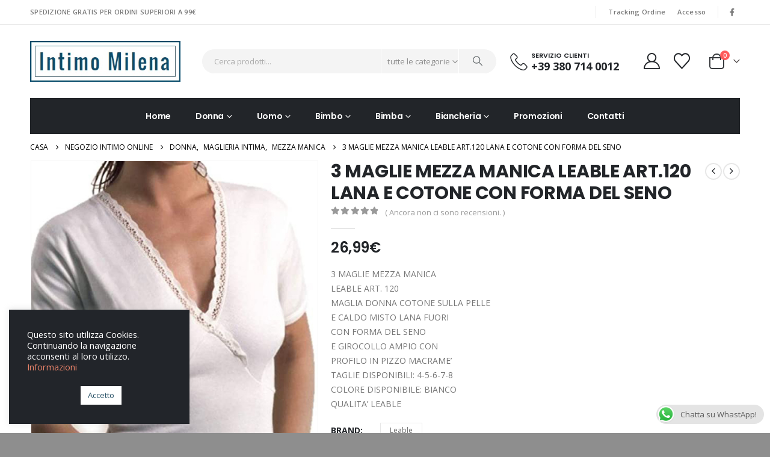

--- FILE ---
content_type: text/html; charset=UTF-8
request_url: https://intimomilena.com/prodotto/3-maglie-mezza-manica-leable-art-120-lana-e-cotone-con-forma-del-seno/
body_size: 46485
content:
	<!DOCTYPE html>
	<html  lang="it-IT">
	<head>
		<meta http-equiv="X-UA-Compatible" content="IE=edge" />
		<meta http-equiv="Content-Type" content="text/html; charset=UTF-8" />
		<meta name="viewport" content="width=device-width, initial-scale=1, minimum-scale=1" />

		<link rel="profile" href="https://gmpg.org/xfn/11" />
		<link rel="pingback" href="https://intimomilena.com/xmlrpc.php" />
						<script>document.documentElement.className = document.documentElement.className + ' yes-js js_active js'</script>
			<meta name='robots' content='index, follow, max-image-preview:large, max-snippet:-1, max-video-preview:-1' />
	<style>img:is([sizes="auto" i], [sizes^="auto," i]) { contain-intrinsic-size: 3000px 1500px }</style>
	
	<!-- This site is optimized with the Yoast SEO plugin v26.8 - https://yoast.com/product/yoast-seo-wordpress/ -->
	<title>3 MAGLIE MEZZA MANICA LEABLE ART.120 LANA E COTONE CON FORMA DEL SENO - Intimo Milena</title>
	<link rel="canonical" href="https://intimomilena.com/prodotto/3-maglie-mezza-manica-leable-art-120-lana-e-cotone-con-forma-del-seno/" />
	<meta property="og:locale" content="it_IT" />
	<meta property="og:type" content="article" />
	<meta property="og:title" content="3 MAGLIE MEZZA MANICA LEABLE ART.120 LANA E COTONE CON FORMA DEL SENO - Intimo Milena" />
	<meta property="og:description" content="3 MAGLIE MEZZA MANICA LEABLE ART. 120 MAGLIA DONNA COTONE SULLA PELLE E CALDO MISTO LANA FUORI CON FORMA DEL SENO E GIROCOLLO AMPIO CON PROFILO IN PIZZO MACRAME&#039; TAGLIE DISPONIBILI: 4-5-6-7-8 COLORE DISPONIBILE: BIANCO QUALITA&#039; LEABLE" />
	<meta property="og:url" content="https://intimomilena.com/prodotto/3-maglie-mezza-manica-leable-art-120-lana-e-cotone-con-forma-del-seno/" />
	<meta property="og:site_name" content="Intimo Milena" />
	<meta property="article:publisher" content="https://www.facebook.com/Intimo-Milena-146354428874056" />
	<meta property="article:modified_time" content="2022-02-16T09:16:59+00:00" />
	<meta property="og:image" content="https://intimomilena.com/wp-content/uploads/2021/10/120.jpg" />
	<meta property="og:image:width" content="551" />
	<meta property="og:image:height" content="558" />
	<meta property="og:image:type" content="image/jpeg" />
	<meta name="twitter:card" content="summary_large_image" />
	<meta name="twitter:label1" content="Tempo di lettura stimato" />
	<meta name="twitter:data1" content="1 minuto" />
	<script type="application/ld+json" class="yoast-schema-graph">{"@context":"https://schema.org","@graph":[{"@type":"WebPage","@id":"https://intimomilena.com/prodotto/3-maglie-mezza-manica-leable-art-120-lana-e-cotone-con-forma-del-seno/","url":"https://intimomilena.com/prodotto/3-maglie-mezza-manica-leable-art-120-lana-e-cotone-con-forma-del-seno/","name":"3 MAGLIE MEZZA MANICA LEABLE ART.120 LANA E COTONE CON FORMA DEL SENO - Intimo Milena","isPartOf":{"@id":"https://intimomilena.com/#website"},"primaryImageOfPage":{"@id":"https://intimomilena.com/prodotto/3-maglie-mezza-manica-leable-art-120-lana-e-cotone-con-forma-del-seno/#primaryimage"},"image":{"@id":"https://intimomilena.com/prodotto/3-maglie-mezza-manica-leable-art-120-lana-e-cotone-con-forma-del-seno/#primaryimage"},"thumbnailUrl":"https://intimomilena.com/wp-content/uploads/2021/10/120.jpg","datePublished":"2021-10-20T09:59:31+00:00","dateModified":"2022-02-16T09:16:59+00:00","breadcrumb":{"@id":"https://intimomilena.com/prodotto/3-maglie-mezza-manica-leable-art-120-lana-e-cotone-con-forma-del-seno/#breadcrumb"},"inLanguage":"it-IT","potentialAction":[{"@type":"ReadAction","target":["https://intimomilena.com/prodotto/3-maglie-mezza-manica-leable-art-120-lana-e-cotone-con-forma-del-seno/"]}]},{"@type":"ImageObject","inLanguage":"it-IT","@id":"https://intimomilena.com/prodotto/3-maglie-mezza-manica-leable-art-120-lana-e-cotone-con-forma-del-seno/#primaryimage","url":"https://intimomilena.com/wp-content/uploads/2021/10/120.jpg","contentUrl":"https://intimomilena.com/wp-content/uploads/2021/10/120.jpg","width":551,"height":558},{"@type":"BreadcrumbList","@id":"https://intimomilena.com/prodotto/3-maglie-mezza-manica-leable-art-120-lana-e-cotone-con-forma-del-seno/#breadcrumb","itemListElement":[{"@type":"ListItem","position":1,"name":"Home","item":"https://intimomilena.com/"},{"@type":"ListItem","position":2,"name":"Negozio Intimo Online","item":"https://intimomilena.com/negozio-intimo-online/"},{"@type":"ListItem","position":3,"name":"3 MAGLIE MEZZA MANICA LEABLE ART.120 LANA E COTONE CON FORMA DEL SENO"}]},{"@type":"WebSite","@id":"https://intimomilena.com/#website","url":"https://intimomilena.com/","name":"Intimo Milena","description":"Vendita Online Intimo Uomo, Donna e Bambini","potentialAction":[{"@type":"SearchAction","target":{"@type":"EntryPoint","urlTemplate":"https://intimomilena.com/?s={search_term_string}"},"query-input":{"@type":"PropertyValueSpecification","valueRequired":true,"valueName":"search_term_string"}}],"inLanguage":"it-IT"}]}</script>
	<!-- / Yoast SEO plugin. -->


<link rel="alternate" type="application/rss+xml" title="Intimo Milena &raquo; Feed" href="https://intimomilena.com/feed/" />
<link rel="alternate" type="application/rss+xml" title="Intimo Milena &raquo; Feed dei commenti" href="https://intimomilena.com/comments/feed/" />
<link rel="alternate" type="application/rss+xml" title="Intimo Milena &raquo; 3 MAGLIE MEZZA MANICA LEABLE ART.120 LANA E COTONE CON FORMA DEL SENO Feed dei commenti" href="https://intimomilena.com/prodotto/3-maglie-mezza-manica-leable-art-120-lana-e-cotone-con-forma-del-seno/feed/" />
		<link rel="shortcut icon" href="//intimomilena.com/wp-content/uploads/2017/01/icon.png?x42559" type="image/x-icon" />
				<link rel="apple-touch-icon" href="//intimomilena.com/wp-content/uploads/2017/01/icon.png?x42559" />
				<link rel="apple-touch-icon" sizes="120x120" href="//intimomilena.com/wp-content/uploads/2017/01/icon.png?x42559" />
				<link rel="apple-touch-icon" sizes="76x76" href="//intimomilena.com/wp-content/uploads/2017/01/icon.png?x42559" />
				<link rel="apple-touch-icon" sizes="152x152" href="//intimomilena.com/wp-content/uploads/2017/01/icon.png?x42559" />
		<script>
window._wpemojiSettings = {"baseUrl":"https:\/\/s.w.org\/images\/core\/emoji\/15.0.3\/72x72\/","ext":".png","svgUrl":"https:\/\/s.w.org\/images\/core\/emoji\/15.0.3\/svg\/","svgExt":".svg","source":{"concatemoji":"https:\/\/intimomilena.com\/wp-includes\/js\/wp-emoji-release.min.js?ver=6.7.2"}};
/*! This file is auto-generated */
!function(i,n){var o,s,e;function c(e){try{var t={supportTests:e,timestamp:(new Date).valueOf()};sessionStorage.setItem(o,JSON.stringify(t))}catch(e){}}function p(e,t,n){e.clearRect(0,0,e.canvas.width,e.canvas.height),e.fillText(t,0,0);var t=new Uint32Array(e.getImageData(0,0,e.canvas.width,e.canvas.height).data),r=(e.clearRect(0,0,e.canvas.width,e.canvas.height),e.fillText(n,0,0),new Uint32Array(e.getImageData(0,0,e.canvas.width,e.canvas.height).data));return t.every(function(e,t){return e===r[t]})}function u(e,t,n){switch(t){case"flag":return n(e,"\ud83c\udff3\ufe0f\u200d\u26a7\ufe0f","\ud83c\udff3\ufe0f\u200b\u26a7\ufe0f")?!1:!n(e,"\ud83c\uddfa\ud83c\uddf3","\ud83c\uddfa\u200b\ud83c\uddf3")&&!n(e,"\ud83c\udff4\udb40\udc67\udb40\udc62\udb40\udc65\udb40\udc6e\udb40\udc67\udb40\udc7f","\ud83c\udff4\u200b\udb40\udc67\u200b\udb40\udc62\u200b\udb40\udc65\u200b\udb40\udc6e\u200b\udb40\udc67\u200b\udb40\udc7f");case"emoji":return!n(e,"\ud83d\udc26\u200d\u2b1b","\ud83d\udc26\u200b\u2b1b")}return!1}function f(e,t,n){var r="undefined"!=typeof WorkerGlobalScope&&self instanceof WorkerGlobalScope?new OffscreenCanvas(300,150):i.createElement("canvas"),a=r.getContext("2d",{willReadFrequently:!0}),o=(a.textBaseline="top",a.font="600 32px Arial",{});return e.forEach(function(e){o[e]=t(a,e,n)}),o}function t(e){var t=i.createElement("script");t.src=e,t.defer=!0,i.head.appendChild(t)}"undefined"!=typeof Promise&&(o="wpEmojiSettingsSupports",s=["flag","emoji"],n.supports={everything:!0,everythingExceptFlag:!0},e=new Promise(function(e){i.addEventListener("DOMContentLoaded",e,{once:!0})}),new Promise(function(t){var n=function(){try{var e=JSON.parse(sessionStorage.getItem(o));if("object"==typeof e&&"number"==typeof e.timestamp&&(new Date).valueOf()<e.timestamp+604800&&"object"==typeof e.supportTests)return e.supportTests}catch(e){}return null}();if(!n){if("undefined"!=typeof Worker&&"undefined"!=typeof OffscreenCanvas&&"undefined"!=typeof URL&&URL.createObjectURL&&"undefined"!=typeof Blob)try{var e="postMessage("+f.toString()+"("+[JSON.stringify(s),u.toString(),p.toString()].join(",")+"));",r=new Blob([e],{type:"text/javascript"}),a=new Worker(URL.createObjectURL(r),{name:"wpTestEmojiSupports"});return void(a.onmessage=function(e){c(n=e.data),a.terminate(),t(n)})}catch(e){}c(n=f(s,u,p))}t(n)}).then(function(e){for(var t in e)n.supports[t]=e[t],n.supports.everything=n.supports.everything&&n.supports[t],"flag"!==t&&(n.supports.everythingExceptFlag=n.supports.everythingExceptFlag&&n.supports[t]);n.supports.everythingExceptFlag=n.supports.everythingExceptFlag&&!n.supports.flag,n.DOMReady=!1,n.readyCallback=function(){n.DOMReady=!0}}).then(function(){return e}).then(function(){var e;n.supports.everything||(n.readyCallback(),(e=n.source||{}).concatemoji?t(e.concatemoji):e.wpemoji&&e.twemoji&&(t(e.twemoji),t(e.wpemoji)))}))}((window,document),window._wpemojiSettings);
</script>
<style id='wp-emoji-styles-inline-css'>

	img.wp-smiley, img.emoji {
		display: inline !important;
		border: none !important;
		box-shadow: none !important;
		height: 1em !important;
		width: 1em !important;
		margin: 0 0.07em !important;
		vertical-align: -0.1em !important;
		background: none !important;
		padding: 0 !important;
	}
</style>
<link rel='stylesheet' id='wp-block-library-css' href='https://intimomilena.com/wp-includes/css/dist/block-library/style.min.css?x42559' media='all' />
<style id='wp-block-library-theme-inline-css'>
.wp-block-audio :where(figcaption){color:#555;font-size:13px;text-align:center}.is-dark-theme .wp-block-audio :where(figcaption){color:#ffffffa6}.wp-block-audio{margin:0 0 1em}.wp-block-code{border:1px solid #ccc;border-radius:4px;font-family:Menlo,Consolas,monaco,monospace;padding:.8em 1em}.wp-block-embed :where(figcaption){color:#555;font-size:13px;text-align:center}.is-dark-theme .wp-block-embed :where(figcaption){color:#ffffffa6}.wp-block-embed{margin:0 0 1em}.blocks-gallery-caption{color:#555;font-size:13px;text-align:center}.is-dark-theme .blocks-gallery-caption{color:#ffffffa6}:root :where(.wp-block-image figcaption){color:#555;font-size:13px;text-align:center}.is-dark-theme :root :where(.wp-block-image figcaption){color:#ffffffa6}.wp-block-image{margin:0 0 1em}.wp-block-pullquote{border-bottom:4px solid;border-top:4px solid;color:currentColor;margin-bottom:1.75em}.wp-block-pullquote cite,.wp-block-pullquote footer,.wp-block-pullquote__citation{color:currentColor;font-size:.8125em;font-style:normal;text-transform:uppercase}.wp-block-quote{border-left:.25em solid;margin:0 0 1.75em;padding-left:1em}.wp-block-quote cite,.wp-block-quote footer{color:currentColor;font-size:.8125em;font-style:normal;position:relative}.wp-block-quote:where(.has-text-align-right){border-left:none;border-right:.25em solid;padding-left:0;padding-right:1em}.wp-block-quote:where(.has-text-align-center){border:none;padding-left:0}.wp-block-quote.is-large,.wp-block-quote.is-style-large,.wp-block-quote:where(.is-style-plain){border:none}.wp-block-search .wp-block-search__label{font-weight:700}.wp-block-search__button{border:1px solid #ccc;padding:.375em .625em}:where(.wp-block-group.has-background){padding:1.25em 2.375em}.wp-block-separator.has-css-opacity{opacity:.4}.wp-block-separator{border:none;border-bottom:2px solid;margin-left:auto;margin-right:auto}.wp-block-separator.has-alpha-channel-opacity{opacity:1}.wp-block-separator:not(.is-style-wide):not(.is-style-dots){width:100px}.wp-block-separator.has-background:not(.is-style-dots){border-bottom:none;height:1px}.wp-block-separator.has-background:not(.is-style-wide):not(.is-style-dots){height:2px}.wp-block-table{margin:0 0 1em}.wp-block-table td,.wp-block-table th{word-break:normal}.wp-block-table :where(figcaption){color:#555;font-size:13px;text-align:center}.is-dark-theme .wp-block-table :where(figcaption){color:#ffffffa6}.wp-block-video :where(figcaption){color:#555;font-size:13px;text-align:center}.is-dark-theme .wp-block-video :where(figcaption){color:#ffffffa6}.wp-block-video{margin:0 0 1em}:root :where(.wp-block-template-part.has-background){margin-bottom:0;margin-top:0;padding:1.25em 2.375em}
</style>
<link rel='stylesheet' id='jquery-selectBox-css' href='https://intimomilena.com/wp-content/plugins/yith-woocommerce-wishlist/assets/css/jquery.selectBox.css?x42559' media='all' />
<link rel='stylesheet' id='woocommerce_prettyPhoto_css-css' href='//intimomilena.com/wp-content/plugins/woocommerce/assets/css/prettyPhoto.css?x42559' media='all' />
<link rel='stylesheet' id='yith-wcwl-main-css' href='https://intimomilena.com/wp-content/plugins/yith-woocommerce-wishlist/assets/css/style.css?x42559' media='all' />
<style id='yith-wcwl-main-inline-css'>
 :root { --add-to-wishlist-icon-color: #222529; --added-to-wishlist-icon-color: #fe5858; --rounded-corners-radius: 16px; --add-to-cart-rounded-corners-radius: 16px; --color-headers-background: #F4F4F4; --feedback-duration: 3s } 
 :root { --add-to-wishlist-icon-color: #222529; --added-to-wishlist-icon-color: #fe5858; --rounded-corners-radius: 16px; --add-to-cart-rounded-corners-radius: 16px; --color-headers-background: #F4F4F4; --feedback-duration: 3s } 
</style>
<style id='classic-theme-styles-inline-css'>
/*! This file is auto-generated */
.wp-block-button__link{color:#fff;background-color:#32373c;border-radius:9999px;box-shadow:none;text-decoration:none;padding:calc(.667em + 2px) calc(1.333em + 2px);font-size:1.125em}.wp-block-file__button{background:#32373c;color:#fff;text-decoration:none}
</style>
<style id='global-styles-inline-css'>
:root{--wp--preset--aspect-ratio--square: 1;--wp--preset--aspect-ratio--4-3: 4/3;--wp--preset--aspect-ratio--3-4: 3/4;--wp--preset--aspect-ratio--3-2: 3/2;--wp--preset--aspect-ratio--2-3: 2/3;--wp--preset--aspect-ratio--16-9: 16/9;--wp--preset--aspect-ratio--9-16: 9/16;--wp--preset--color--black: #000000;--wp--preset--color--cyan-bluish-gray: #abb8c3;--wp--preset--color--white: #ffffff;--wp--preset--color--pale-pink: #f78da7;--wp--preset--color--vivid-red: #cf2e2e;--wp--preset--color--luminous-vivid-orange: #ff6900;--wp--preset--color--luminous-vivid-amber: #fcb900;--wp--preset--color--light-green-cyan: #7bdcb5;--wp--preset--color--vivid-green-cyan: #00d084;--wp--preset--color--pale-cyan-blue: #8ed1fc;--wp--preset--color--vivid-cyan-blue: #0693e3;--wp--preset--color--vivid-purple: #9b51e0;--wp--preset--color--primary: var(--porto-primary-color);--wp--preset--color--secondary: var(--porto-secondary-color);--wp--preset--color--tertiary: var(--porto-tertiary-color);--wp--preset--color--quaternary: var(--porto-quaternary-color);--wp--preset--color--dark: var(--porto-dark-color);--wp--preset--color--light: var(--porto-light-color);--wp--preset--color--primary-hover: var(--porto-primary-light-5);--wp--preset--gradient--vivid-cyan-blue-to-vivid-purple: linear-gradient(135deg,rgba(6,147,227,1) 0%,rgb(155,81,224) 100%);--wp--preset--gradient--light-green-cyan-to-vivid-green-cyan: linear-gradient(135deg,rgb(122,220,180) 0%,rgb(0,208,130) 100%);--wp--preset--gradient--luminous-vivid-amber-to-luminous-vivid-orange: linear-gradient(135deg,rgba(252,185,0,1) 0%,rgba(255,105,0,1) 100%);--wp--preset--gradient--luminous-vivid-orange-to-vivid-red: linear-gradient(135deg,rgba(255,105,0,1) 0%,rgb(207,46,46) 100%);--wp--preset--gradient--very-light-gray-to-cyan-bluish-gray: linear-gradient(135deg,rgb(238,238,238) 0%,rgb(169,184,195) 100%);--wp--preset--gradient--cool-to-warm-spectrum: linear-gradient(135deg,rgb(74,234,220) 0%,rgb(151,120,209) 20%,rgb(207,42,186) 40%,rgb(238,44,130) 60%,rgb(251,105,98) 80%,rgb(254,248,76) 100%);--wp--preset--gradient--blush-light-purple: linear-gradient(135deg,rgb(255,206,236) 0%,rgb(152,150,240) 100%);--wp--preset--gradient--blush-bordeaux: linear-gradient(135deg,rgb(254,205,165) 0%,rgb(254,45,45) 50%,rgb(107,0,62) 100%);--wp--preset--gradient--luminous-dusk: linear-gradient(135deg,rgb(255,203,112) 0%,rgb(199,81,192) 50%,rgb(65,88,208) 100%);--wp--preset--gradient--pale-ocean: linear-gradient(135deg,rgb(255,245,203) 0%,rgb(182,227,212) 50%,rgb(51,167,181) 100%);--wp--preset--gradient--electric-grass: linear-gradient(135deg,rgb(202,248,128) 0%,rgb(113,206,126) 100%);--wp--preset--gradient--midnight: linear-gradient(135deg,rgb(2,3,129) 0%,rgb(40,116,252) 100%);--wp--preset--font-size--small: 13px;--wp--preset--font-size--medium: 20px;--wp--preset--font-size--large: 36px;--wp--preset--font-size--x-large: 42px;--wp--preset--spacing--20: 0.44rem;--wp--preset--spacing--30: 0.67rem;--wp--preset--spacing--40: 1rem;--wp--preset--spacing--50: 1.5rem;--wp--preset--spacing--60: 2.25rem;--wp--preset--spacing--70: 3.38rem;--wp--preset--spacing--80: 5.06rem;--wp--preset--shadow--natural: 6px 6px 9px rgba(0, 0, 0, 0.2);--wp--preset--shadow--deep: 12px 12px 50px rgba(0, 0, 0, 0.4);--wp--preset--shadow--sharp: 6px 6px 0px rgba(0, 0, 0, 0.2);--wp--preset--shadow--outlined: 6px 6px 0px -3px rgba(255, 255, 255, 1), 6px 6px rgba(0, 0, 0, 1);--wp--preset--shadow--crisp: 6px 6px 0px rgba(0, 0, 0, 1);}:where(.is-layout-flex){gap: 0.5em;}:where(.is-layout-grid){gap: 0.5em;}body .is-layout-flex{display: flex;}.is-layout-flex{flex-wrap: wrap;align-items: center;}.is-layout-flex > :is(*, div){margin: 0;}body .is-layout-grid{display: grid;}.is-layout-grid > :is(*, div){margin: 0;}:where(.wp-block-columns.is-layout-flex){gap: 2em;}:where(.wp-block-columns.is-layout-grid){gap: 2em;}:where(.wp-block-post-template.is-layout-flex){gap: 1.25em;}:where(.wp-block-post-template.is-layout-grid){gap: 1.25em;}.has-black-color{color: var(--wp--preset--color--black) !important;}.has-cyan-bluish-gray-color{color: var(--wp--preset--color--cyan-bluish-gray) !important;}.has-white-color{color: var(--wp--preset--color--white) !important;}.has-pale-pink-color{color: var(--wp--preset--color--pale-pink) !important;}.has-vivid-red-color{color: var(--wp--preset--color--vivid-red) !important;}.has-luminous-vivid-orange-color{color: var(--wp--preset--color--luminous-vivid-orange) !important;}.has-luminous-vivid-amber-color{color: var(--wp--preset--color--luminous-vivid-amber) !important;}.has-light-green-cyan-color{color: var(--wp--preset--color--light-green-cyan) !important;}.has-vivid-green-cyan-color{color: var(--wp--preset--color--vivid-green-cyan) !important;}.has-pale-cyan-blue-color{color: var(--wp--preset--color--pale-cyan-blue) !important;}.has-vivid-cyan-blue-color{color: var(--wp--preset--color--vivid-cyan-blue) !important;}.has-vivid-purple-color{color: var(--wp--preset--color--vivid-purple) !important;}.has-black-background-color{background-color: var(--wp--preset--color--black) !important;}.has-cyan-bluish-gray-background-color{background-color: var(--wp--preset--color--cyan-bluish-gray) !important;}.has-white-background-color{background-color: var(--wp--preset--color--white) !important;}.has-pale-pink-background-color{background-color: var(--wp--preset--color--pale-pink) !important;}.has-vivid-red-background-color{background-color: var(--wp--preset--color--vivid-red) !important;}.has-luminous-vivid-orange-background-color{background-color: var(--wp--preset--color--luminous-vivid-orange) !important;}.has-luminous-vivid-amber-background-color{background-color: var(--wp--preset--color--luminous-vivid-amber) !important;}.has-light-green-cyan-background-color{background-color: var(--wp--preset--color--light-green-cyan) !important;}.has-vivid-green-cyan-background-color{background-color: var(--wp--preset--color--vivid-green-cyan) !important;}.has-pale-cyan-blue-background-color{background-color: var(--wp--preset--color--pale-cyan-blue) !important;}.has-vivid-cyan-blue-background-color{background-color: var(--wp--preset--color--vivid-cyan-blue) !important;}.has-vivid-purple-background-color{background-color: var(--wp--preset--color--vivid-purple) !important;}.has-black-border-color{border-color: var(--wp--preset--color--black) !important;}.has-cyan-bluish-gray-border-color{border-color: var(--wp--preset--color--cyan-bluish-gray) !important;}.has-white-border-color{border-color: var(--wp--preset--color--white) !important;}.has-pale-pink-border-color{border-color: var(--wp--preset--color--pale-pink) !important;}.has-vivid-red-border-color{border-color: var(--wp--preset--color--vivid-red) !important;}.has-luminous-vivid-orange-border-color{border-color: var(--wp--preset--color--luminous-vivid-orange) !important;}.has-luminous-vivid-amber-border-color{border-color: var(--wp--preset--color--luminous-vivid-amber) !important;}.has-light-green-cyan-border-color{border-color: var(--wp--preset--color--light-green-cyan) !important;}.has-vivid-green-cyan-border-color{border-color: var(--wp--preset--color--vivid-green-cyan) !important;}.has-pale-cyan-blue-border-color{border-color: var(--wp--preset--color--pale-cyan-blue) !important;}.has-vivid-cyan-blue-border-color{border-color: var(--wp--preset--color--vivid-cyan-blue) !important;}.has-vivid-purple-border-color{border-color: var(--wp--preset--color--vivid-purple) !important;}.has-vivid-cyan-blue-to-vivid-purple-gradient-background{background: var(--wp--preset--gradient--vivid-cyan-blue-to-vivid-purple) !important;}.has-light-green-cyan-to-vivid-green-cyan-gradient-background{background: var(--wp--preset--gradient--light-green-cyan-to-vivid-green-cyan) !important;}.has-luminous-vivid-amber-to-luminous-vivid-orange-gradient-background{background: var(--wp--preset--gradient--luminous-vivid-amber-to-luminous-vivid-orange) !important;}.has-luminous-vivid-orange-to-vivid-red-gradient-background{background: var(--wp--preset--gradient--luminous-vivid-orange-to-vivid-red) !important;}.has-very-light-gray-to-cyan-bluish-gray-gradient-background{background: var(--wp--preset--gradient--very-light-gray-to-cyan-bluish-gray) !important;}.has-cool-to-warm-spectrum-gradient-background{background: var(--wp--preset--gradient--cool-to-warm-spectrum) !important;}.has-blush-light-purple-gradient-background{background: var(--wp--preset--gradient--blush-light-purple) !important;}.has-blush-bordeaux-gradient-background{background: var(--wp--preset--gradient--blush-bordeaux) !important;}.has-luminous-dusk-gradient-background{background: var(--wp--preset--gradient--luminous-dusk) !important;}.has-pale-ocean-gradient-background{background: var(--wp--preset--gradient--pale-ocean) !important;}.has-electric-grass-gradient-background{background: var(--wp--preset--gradient--electric-grass) !important;}.has-midnight-gradient-background{background: var(--wp--preset--gradient--midnight) !important;}.has-small-font-size{font-size: var(--wp--preset--font-size--small) !important;}.has-medium-font-size{font-size: var(--wp--preset--font-size--medium) !important;}.has-large-font-size{font-size: var(--wp--preset--font-size--large) !important;}.has-x-large-font-size{font-size: var(--wp--preset--font-size--x-large) !important;}
:where(.wp-block-post-template.is-layout-flex){gap: 1.25em;}:where(.wp-block-post-template.is-layout-grid){gap: 1.25em;}
:where(.wp-block-columns.is-layout-flex){gap: 2em;}:where(.wp-block-columns.is-layout-grid){gap: 2em;}
:root :where(.wp-block-pullquote){font-size: 1.5em;line-height: 1.6;}
</style>
<link rel='stylesheet' id='ccw_main_css-css' href='https://intimomilena.com/wp-content/plugins/click-to-chat-for-whatsapp/prev/assets/css/mainstyles.css?x42559' media='all' />
<link rel='stylesheet' id='contact-form-7-css' href='https://intimomilena.com/wp-content/plugins/contact-form-7/includes/css/styles.css?x42559' media='all' />
<link rel='stylesheet' id='cookie-law-info-css' href='https://intimomilena.com/wp-content/plugins/cookie-law-info/legacy/public/css/cookie-law-info-public.css?x42559' media='all' />
<link rel='stylesheet' id='cookie-law-info-gdpr-css' href='https://intimomilena.com/wp-content/plugins/cookie-law-info/legacy/public/css/cookie-law-info-gdpr.css?x42559' media='all' />
<link rel='stylesheet' id='photoswipe-css' href='https://intimomilena.com/wp-content/plugins/woocommerce/assets/css/photoswipe/photoswipe.min.css?x42559' media='all' />
<link rel='stylesheet' id='photoswipe-default-skin-css' href='https://intimomilena.com/wp-content/plugins/woocommerce/assets/css/photoswipe/default-skin/default-skin.min.css?x42559' media='all' />
<style id='woocommerce-inline-inline-css'>
.woocommerce form .form-row .required { visibility: visible; }
</style>
<link rel='stylesheet' id='brands-styles-css' href='https://intimomilena.com/wp-content/plugins/woocommerce/assets/css/brands.css?x42559' media='all' />
<link rel='stylesheet' id='porto-sp-attr-table-css' href='https://intimomilena.com/wp-content/plugins/porto-functionality/shortcodes//assets/cp-attribute-table/attribute-table.css?x42559' media='all' />
<link rel='stylesheet' id='porto-compare-product-css' href='https://intimomilena.com/wp-content/plugins/porto-functionality/lib/compare-product/compare-product.css?x42559' media='all' />
<link rel='stylesheet' id='wc_stripe_express_checkout_style-css' href='https://intimomilena.com/wp-content/plugins/woocommerce-gateway-stripe/build/express-checkout.css?x42559' media='all' />
<link rel='stylesheet' id='porto-fs-progress-bar-css' href='https://intimomilena.com/wp-content/themes/porto/inc/lib/woocommerce-shipping-progress-bar/shipping-progress-bar.css?x42559' media='all' />
<link rel='stylesheet' id='porto-css-vars-css' href='https://intimomilena.com/wp-content/uploads/porto_styles/theme_css_vars.css?x42559' media='all' />
<link rel='stylesheet' id='js_composer_front-css' href='https://intimomilena.com/wp-content/plugins/js_composer/assets/css/js_composer.min.css?x42559' media='all' />
<link rel='stylesheet' id='bootstrap-css' href='https://intimomilena.com/wp-content/uploads/porto_styles/bootstrap.css?x42559' media='all' />
<link rel='stylesheet' id='porto-plugins-css' href='https://intimomilena.com/wp-content/themes/porto/css/plugins.css?x42559' media='all' />
<link rel='stylesheet' id='porto-theme-css' href='https://intimomilena.com/wp-content/themes/porto/css/theme.css?x42559' media='all' />
<link rel='stylesheet' id='porto-animate-css' href='https://intimomilena.com/wp-content/themes/porto/css/part/animate.css?x42559' media='all' />
<link rel='stylesheet' id='porto-widget-contact-info-css' href='https://intimomilena.com/wp-content/themes/porto/css/part/widget-contact-info.css?x42559' media='all' />
<link rel='stylesheet' id='porto-widget-text-css' href='https://intimomilena.com/wp-content/themes/porto/css/part/widget-text.css?x42559' media='all' />
<link rel='stylesheet' id='porto-blog-legacy-css' href='https://intimomilena.com/wp-content/themes/porto/css/part/blog-legacy.css?x42559' media='all' />
<link rel='stylesheet' id='porto-header-shop-css' href='https://intimomilena.com/wp-content/themes/porto/css/part/header-shop.css?x42559' media='all' />
<link rel='stylesheet' id='porto-header-legacy-css' href='https://intimomilena.com/wp-content/themes/porto/css/part/header-legacy.css?x42559' media='all' />
<link rel='stylesheet' id='porto-footer-legacy-css' href='https://intimomilena.com/wp-content/themes/porto/css/part/footer-legacy.css?x42559' media='all' />
<link rel='stylesheet' id='porto-side-nav-panel-css' href='https://intimomilena.com/wp-content/themes/porto/css/part/side-nav-panel.css?x42559' media='all' />
<link rel='stylesheet' id='porto-revslider-css' href='https://intimomilena.com/wp-content/themes/porto/css/part/revslider.css?x42559' media='all' />
<link rel='stylesheet' id='porto-media-mobile-sidebar-css' href='https://intimomilena.com/wp-content/themes/porto/css/part/media-mobile-sidebar.css?x42559' media='(max-width:991px)' />
<link rel='stylesheet' id='porto-shortcodes-css' href='https://intimomilena.com/wp-content/uploads/porto_styles/shortcodes.css?x42559' media='all' />
<link rel='stylesheet' id='porto-theme-shop-css' href='https://intimomilena.com/wp-content/themes/porto/css/theme_shop.css?x42559' media='all' />
<link rel='stylesheet' id='porto-only-product-css' href='https://intimomilena.com/wp-content/themes/porto/css/part/only-product.css?x42559' media='all' />
<link rel='stylesheet' id='porto-shop-legacy-css' href='https://intimomilena.com/wp-content/themes/porto/css/part/shop-legacy.css?x42559' media='all' />
<link rel='stylesheet' id='porto-shop-sidebar-base-css' href='https://intimomilena.com/wp-content/themes/porto/css/part/shop-sidebar-base.css?x42559' media='all' />
<link rel='stylesheet' id='porto-theme-wpb-css' href='https://intimomilena.com/wp-content/themes/porto/css/theme_wpb.css?x42559' media='all' />
<link rel='stylesheet' id='porto-dynamic-style-css' href='https://intimomilena.com/wp-content/uploads/porto_styles/dynamic_style.css?x42559' media='all' />
<link rel='stylesheet' id='porto-type-builder-css' href='https://intimomilena.com/wp-content/plugins/porto-functionality/builders/assets/type-builder.css?x42559' media='all' />
<link rel='stylesheet' id='porto-account-login-style-css' href='https://intimomilena.com/wp-content/themes/porto/css/theme/shop/login-style/account-login.css?x42559' media='all' />
<link rel='stylesheet' id='porto-theme-woopage-css' href='https://intimomilena.com/wp-content/themes/porto/css/theme/shop/other/woopage.css?x42559' media='all' />
<link rel='stylesheet' id='porto-sp-skeleton-css' href='https://intimomilena.com/wp-content/themes/porto/css/theme/shop/single-product/skeleton.css?x42559' media='all' />
<link rel='stylesheet' id='porto-style-css' href='https://intimomilena.com/wp-content/themes/porto/style.css?x42559' media='all' />
<style id='porto-style-inline-css'>
.side-header-narrow-bar-logo{max-width:300px}@media (min-width:992px){}.page-top ul.breadcrumb > li.home{display:inline-block}.page-top ul.breadcrumb > li.home a{position:relative;width:1em;text-indent:-9999px}.page-top ul.breadcrumb > li.home a:after{content:"\e883";font-family:'porto';float:left;text-indent:0}.product-images .img-thumbnail .inner,.product-images .img-thumbnail .inner img{-webkit-transform:none;transform:none}.sticky-product{position:fixed;top:0;left:0;width:100%;z-index:1001;background-color:#fff;box-shadow:0 3px 5px rgba(0,0,0,0.08);padding:15px 0}.sticky-product.pos-bottom{top:auto;bottom:var(--porto-icon-menus-mobile,0);box-shadow:0 -3px 5px rgba(0,0,0,0.08)}.sticky-product .container{display:-ms-flexbox;display:flex;-ms-flex-align:center;align-items:center;-ms-flex-wrap:wrap;flex-wrap:wrap}.sticky-product .sticky-image{max-width:60px;margin-right:15px}.sticky-product .add-to-cart{-ms-flex:1;flex:1;text-align:right;margin-top:5px}.sticky-product .product-name{font-size:16px;font-weight:600;line-height:inherit;margin-bottom:0}.sticky-product .sticky-detail{line-height:1.5;display:-ms-flexbox;display:flex}.sticky-product .star-rating{margin:5px 15px;font-size:1em}.sticky-product .availability{padding-top:2px}.sticky-product .sticky-detail .price{font-family:Poppins,Poppins,sans-serif;font-weight:400;margin-bottom:0;font-size:1.3em;line-height:1.5}.sticky-product.pos-top:not(.hide){top:0;opacity:1;visibility:visible;transform:translate3d( 0,0,0 )}.sticky-product.pos-top.scroll-down{opacity:0 !important;visibility:hidden;transform:translate3d( 0,-100%,0 )}.sticky-product.sticky-ready{transition:left .3s,visibility 0.3s,opacity 0.3s,transform 0.3s,top 0.3s ease}.sticky-product .quantity.extra-type{display:none}@media (min-width:992px){body.single-product .sticky-product .container{padding-left:calc(var(--porto-grid-gutter-width) / 2);padding-right:calc(var(--porto-grid-gutter-width) / 2)}}.sticky-product .container{padding-left:var(--porto-fluid-spacing);padding-right:var(--porto-fluid-spacing)}@media (max-width:768px){.sticky-product .sticky-image,.sticky-product .sticky-detail,.sticky-product{display:none}.sticky-product.show-mobile{display:block;padding-top:10px;padding-bottom:10px}.sticky-product.show-mobile .add-to-cart{margin-top:0}.sticky-product.show-mobile .single_add_to_cart_button{margin:0;width:100%}}body.woocommerce .main-content,body.woocommerce .left-sidebar,body.woocommerce .right-sidebar{padding-top:0}.page-top{padding:10px 0}.custom-font4{font-family:'Segoe Script','Savoye LET'}.header-top .porto-view-switcher > li.menu-item > a,#header .header-top .welcome-msg{text-transform:uppercase}#header .header-contact{display:-ms-inline-flexbox;display:inline-flex;-ms-flex-align:center;align-items:center;margin:0;padding:0;border-right:none}#header .porto-sicon-box .porto-icon{margin-right:3px}#header .wishlist i,#header .my-account i{font-size:27px;display:block}#header .header-top .top-links + .gap,#header .header-top .welcome-msg + .gap{visibility:visible;height:20px;line-height:1;vertical-align:middle;color:transparent;width:1px;background:#e7e7e7;display:inline-block}@media (min-width:992px){#header .header-main .header-left{min-width:16%}#header .header-main .header-center,#header .searchform .text{flex:1}#header .header-main .searchform-popup,#header .header-main .searchform,#header .header-main .searchform-cats input{width:100%;box-shadow:none}#header .main-menu{display:-ms-flexbox;display:flex;-ms-flex-pack:center;justify-content:center}}@media (max-width:991px){#header .header-top .welcome-msg + .gap{display:none}}@media (max-width:575px){#header .header-right .searchform{right:-120px}#header .header-top .welcome-msg,#header .header-top .top-links + .gap{display:none}}#mini-cart{font-size:32px !important}#mini-cart .minicart-icon{width:25px;height:20px;border:2px solid #222529;border-radius:0 0 5px 5px;position:relative;opacity:.9;margin:6px 3px 0}#mini-cart .minicart-icon:before{content:'';position:absolute;border:2px solid;border-color:inherit;border-bottom:none;border-radius:10px 10px 0 0;left:50%;top:-8px;margin-left:-7.5px;width:15px;height:11px}#header.sticky-header .mobile-toggle,.sticky-header .header-contact > a{color:#fff !important}.sticky-header #mini-cart .minicart-icon{border-color:#fff}.btn{font-family:Poppins;font-weight:700;letter-spacing:.01em}.porto-ibanner-layer .btn-modern.btn-lg{padding:1.05em 3em;font-size:.9375em}.text-sale{white-space:nowrap}.text-sale small{display:inline-block !important;font-size:27% !important;word-break:break-all;width:1em;text-align:center;font-weight:inherit;white-space:normal}.section-width-sidebar .widget .widget-title{font-size:14px;color:#fff;background:#e9846b;padding:14px 0 14px 20px;line-height:22px;text-transform:none;margin-bottom:0}.section-width-sidebar .widget .widget-title:before{content:'\f0c9';font-family:'Font Awesome 5 Free';margin-right:10px;font-weight:900;position:relative;top:-1px}.section-width-sidebar .widget_product_categories .toggle{display:none}.section-width-sidebar .widget_product_categories>ul{border:1px solid #e7e7e7;border-top:none;padding:0}.section-width-sidebar .widget_product_categories>ul li{padding:14px 0;margin:0 20px;border-top:1px solid #e7e7e7}.section-width-sidebar .widget_product_categories>ul li:first-child{border-top:none}.section-width-sidebar .widget_product_categories>ul li a{font-size:14px;font-weight:600;color:#222529;padding:0;text-decoration:none !important}.section-width-sidebar .top-icon .porto-sicon-header{margin-bottom:.1rem}.newsletter-form .widget_wysija .wysija-input{height:3.25rem;font-size:.875rem;box-shadow:none;padding-left:1.25rem;border:none}.newsletter-form .widget_wysija .wysija-submit{padding:0 2.5rem;height:3.25rem;font-size:.875rem}.newsletter-form .widget_wysija .wysija-paragraph{margin-bottom:0}.product-layout-extended .product-summary-wrap .summary-before{margin-bottom:2em}.product-layout-wide_grid .product-summary-wrap{margin-top:0}.product-image .labels .onhot,.product-image .labels .onsale{border-radius:20px;font-size:11px;font-weight:600;padding:5px 10px}.widget .product_list_widget li{padding:10px 0}.widget.twitter-tweets ul li{padding-top:30px}#footer .footer-main > .container{padding-bottom:10px}#footer .widget{margin-top:0}#footer .widget_media_image{margin-bottom:20px}#footer .contact-info{margin-bottom:10px}#footer .widgettitle,#footer .widget-title,#footer h4{font-size:15px;text-transform:uppercase;font-weight:700}#footer ul.product_list_widget a,#footer ul.product_list_widget li .product-details .amount{color:#fff}#footer .star-rating span:before{color:inherit}#footer .star-rating:before{color:#6a6a6d}#footer .contact-info i{display:none}#footer .contact-details{display:flex;flex-wrap:wrap}#footer .contact-details li{flex:0 0 50%;max-width:50%;padding-right:1em}#footer .contact-details strong{display:block;line-height:1;text-transform:uppercase}#footer .share-links a{box-shadow:none;width:40px;height:40px;border:1px solid #36393d}#footer .footer-main > .container:after{content:'';display:block;position:absolute;left:10px;right:10px;bottom:0;border-bottom:1px solid #36393d}#footer .footer-main .col-lg-12:before{content:'';display:block;position:static;margin:10px 0 40px;border-top:1px solid #36393d}#footer .footer-bottom{font-size:.75rem}.footer-main .widget_media_image img{max-width:111px}.newsletter-popup-form{max-width:740px;position:relative}@media (min-width:992px){#header .header-main .header-center,#header .searchform .text{left:20px!important}}
</style>
<link rel='stylesheet' id='porto-360-gallery-css' href='https://intimomilena.com/wp-content/themes/porto/inc/lib/threesixty/threesixty.css?x42559' media='all' />
<script src="https://intimomilena.com/wp-includes/js/jquery/jquery.min.js?x42559" id="jquery-core-js"></script>
<script src="https://intimomilena.com/wp-includes/js/jquery/jquery-migrate.min.js?x42559" id="jquery-migrate-js"></script>
<script id="cookie-law-info-js-extra">
var Cli_Data = {"nn_cookie_ids":[],"cookielist":[],"non_necessary_cookies":[],"ccpaEnabled":"","ccpaRegionBased":"","ccpaBarEnabled":"","strictlyEnabled":["necessary","obligatoire"],"ccpaType":"gdpr","js_blocking":"1","custom_integration":"","triggerDomRefresh":"","secure_cookies":""};
var cli_cookiebar_settings = {"animate_speed_hide":"500","animate_speed_show":"500","background":"#22252a","border":"#b1a6a6c2","border_on":"","button_1_button_colour":"#61a229","button_1_button_hover":"#4e8221","button_1_link_colour":"#fff","button_1_as_button":"1","button_1_new_win":"","button_2_button_colour":"#333","button_2_button_hover":"#292929","button_2_link_colour":"#444","button_2_as_button":"","button_2_hidebar":"","button_3_button_colour":"#dedfe0","button_3_button_hover":"#b2b2b3","button_3_link_colour":"#333333","button_3_as_button":"1","button_3_new_win":"","button_4_button_colour":"#dedfe0","button_4_button_hover":"#b2b2b3","button_4_link_colour":"#333333","button_4_as_button":"1","button_7_button_colour":"#ffffff","button_7_button_hover":"#cccccc","button_7_link_colour":"#254f65","button_7_as_button":"1","button_7_new_win":"","font_family":"inherit","header_fix":"","notify_animate_hide":"1","notify_animate_show":"","notify_div_id":"#cookie-law-info-bar","notify_position_horizontal":"right","notify_position_vertical":"bottom","scroll_close":"","scroll_close_reload":"","accept_close_reload":"","reject_close_reload":"","showagain_tab":"","showagain_background":"#fff","showagain_border":"#000","showagain_div_id":"#cookie-law-info-again","showagain_x_position":"100px","text":"#ffffff","show_once_yn":"","show_once":"10000","logging_on":"","as_popup":"","popup_overlay":"1","bar_heading_text":"","cookie_bar_as":"widget","popup_showagain_position":"bottom-right","widget_position":"left"};
var log_object = {"ajax_url":"https:\/\/intimomilena.com\/wp-admin\/admin-ajax.php"};
</script>
<script src="https://intimomilena.com/wp-content/plugins/cookie-law-info/legacy/public/js/cookie-law-info-public.js?x42559" id="cookie-law-info-js"></script>
<script src="https://intimomilena.com/wp-content/plugins/woocommerce/assets/js/jquery-blockui/jquery.blockUI.min.js?x42559" id="wc-jquery-blockui-js" data-wp-strategy="defer"></script>
<script src="https://intimomilena.com/wp-content/plugins/woocommerce/assets/js/js-cookie/js.cookie.min.js?x42559" id="wc-js-cookie-js" data-wp-strategy="defer"></script>
<script id="woocommerce-js-extra">
var woocommerce_params = {"ajax_url":"\/wp-admin\/admin-ajax.php","wc_ajax_url":"\/?wc-ajax=%%endpoint%%","i18n_password_show":"Mostra password","i18n_password_hide":"Nascondi password"};
</script>
<script src="https://intimomilena.com/wp-content/plugins/woocommerce/assets/js/frontend/woocommerce.min.js?x42559" id="woocommerce-js" data-wp-strategy="defer"></script>
<script id="wc-country-select-js-extra">
var wc_country_select_params = {"countries":"{\"FR\":[],\"DE\":{\"DE-BW\":\"Baden-W\\u00fcrttemberg\",\"DE-BY\":\"Baviera\",\"DE-BE\":\"Berlino\",\"DE-BB\":\"Brandeburgo\",\"DE-HB\":\"Brema\",\"DE-HH\":\"Amburgo\",\"DE-HE\":\"Assia\",\"DE-MV\":\"Meclemburgo-Pomerania Anteriore\",\"DE-NI\":\"Bassa Sassonia\",\"DE-NW\":\"Renania Settentrionale-Vestfalia\",\"DE-RP\":\"Renania-Palatinato\",\"DE-SL\":\"Saarland\",\"DE-SN\":\"Sassonia\",\"DE-ST\":\"Sassonia-Anhalt\",\"DE-SH\":\"Schleswig-Holstein\",\"DE-TH\":\"Turingia\"},\"IT\":{\"AG\":\"Agrigento\",\"AL\":\"Alessandria\",\"AN\":\"Ancona\",\"AO\":\"Aosta\",\"AR\":\"Arezzo\",\"AP\":\"Ascoli Piceno\",\"AT\":\"Asti\",\"AV\":\"Avellino\",\"BA\":\"Bari\",\"BT\":\"Barletta-Andria-Trani\",\"BL\":\"Belluno\",\"BN\":\"Benevento\",\"BG\":\"Bergamo\",\"BI\":\"Biella\",\"BO\":\"Bologna\",\"BZ\":\"Bolzano\",\"BS\":\"Brescia\",\"BR\":\"Brindisi\",\"CA\":\"Cagliari\",\"CL\":\"Caltanissetta\",\"CB\":\"Campobasso\",\"CE\":\"Caserta\",\"CT\":\"Catania\",\"CZ\":\"Catanzaro\",\"CH\":\"Chieti\",\"CO\":\"Como\",\"CS\":\"Cosenza\",\"CR\":\"Cremona\",\"KR\":\"Crotone\",\"CN\":\"Cuneo\",\"EN\":\"Enna\",\"FM\":\"Fermo\",\"FE\":\"Ferrara\",\"FI\":\"Firenze\",\"FG\":\"Foggia\",\"FC\":\"Forl\\u00ec-Cesena\",\"FR\":\"Frosinone\",\"GE\":\"Genova\",\"GO\":\"Gorizia\",\"GR\":\"Grosseto\",\"IM\":\"Imperia\",\"IS\":\"Isernia\",\"SP\":\"La Spezia\",\"AQ\":\"L'Aquila\",\"LT\":\"Latina\",\"LE\":\"Lecce\",\"LC\":\"Lecco\",\"LI\":\"Livorno\",\"LO\":\"Lodi\",\"LU\":\"Lucca\",\"MC\":\"Macerata\",\"MN\":\"Mantova\",\"MS\":\"Massa-Carrara\",\"MT\":\"Matera\",\"ME\":\"Messina\",\"MI\":\"Milano\",\"MO\":\"Modena\",\"MB\":\"Monza e della Brianza\",\"NA\":\"Napoli\",\"NO\":\"Novara\",\"NU\":\"Nuoro\",\"OR\":\"Oristano\",\"PD\":\"Padova\",\"PA\":\"Palermo\",\"PR\":\"Parma\",\"PV\":\"Pavia\",\"PG\":\"Perugia\",\"PU\":\"Pesaro e Urbino\",\"PE\":\"Pescara\",\"PC\":\"Piacenza\",\"PI\":\"Pisa\",\"PT\":\"Pistoia\",\"PN\":\"Pordenone\",\"PZ\":\"Potenza\",\"PO\":\"Prato\",\"RG\":\"Ragusa\",\"RA\":\"Ravenna\",\"RC\":\"Reggio Calabria\",\"RE\":\"Reggio Emilia\",\"RI\":\"Rieti\",\"RN\":\"Rimini\",\"RM\":\"Roma\",\"RO\":\"Rovigo\",\"SA\":\"Salerno\",\"SS\":\"Sassari\",\"SV\":\"Savona\",\"SI\":\"Siena\",\"SR\":\"Siracusa\",\"SO\":\"Sondrio\",\"SU\":\"Sud Sardegna\",\"TA\":\"Taranto\",\"TE\":\"Teramo\",\"TR\":\"Terni\",\"TO\":\"Torino\",\"TP\":\"Trapani\",\"TN\":\"Trento\",\"TV\":\"Treviso\",\"TS\":\"Trieste\",\"UD\":\"Udine\",\"VA\":\"Varese\",\"VE\":\"Venezia\",\"VB\":\"Verbano-Cusio-Ossola\",\"VC\":\"Vercelli\",\"VR\":\"Verona\",\"VV\":\"Vibo Valentia\",\"VI\":\"Vicenza\",\"VT\":\"Viterbo\"},\"ES\":{\"C\":\"A Coru\\u00f1a\",\"VI\":\"Araba\\\/\\u00c1lava\",\"AB\":\"Albacete\",\"A\":\"Alicante\",\"AL\":\"Almer\\u00eda\",\"O\":\"Asturie\",\"AV\":\"\\u00c1vila\",\"BA\":\"Badajoz\",\"PM\":\"Baleari\",\"B\":\"Barcellona\",\"BU\":\"Burgos\",\"CC\":\"C\\u00e1ceres\",\"CA\":\"C\\u00e1diz\",\"S\":\"Cantabria\",\"CS\":\"Castell\\u00f3n\",\"CE\":\"Ceuta\",\"CR\":\"Ciudad Real\",\"CO\":\"C\\u00f3rdoba\",\"CU\":\"Cuenca\",\"GI\":\"Girona\",\"GR\":\"Granada\",\"GU\":\"Guadalajara\",\"SS\":\"Gipuzkoa\",\"H\":\"Huelva\",\"HU\":\"Huesca\",\"J\":\"Ja\\u00e9n\",\"LO\":\"La Rioja\",\"GC\":\"Las Palmas\",\"LE\":\"Le\\u00f3n\",\"L\":\"Lleida\",\"LU\":\"Lugo\",\"M\":\"Madrid\",\"MA\":\"M\\u00e1laga\",\"ML\":\"Melilla\",\"MU\":\"Murcia\",\"NA\":\"Navarra\",\"OR\":\"Ourense\",\"P\":\"Palencia\",\"PO\":\"Pontevedra\",\"SA\":\"Salamanca\",\"TF\":\"Santa Cruz di Tenerife\",\"SG\":\"Segovia\",\"SE\":\"Siviglia\",\"SO\":\"Soria\",\"T\":\"Tarragona\",\"TE\":\"Teruel\",\"TO\":\"Toledo\",\"V\":\"Valencia\",\"VA\":\"Valladolid\",\"BI\":\"Biscay\",\"ZA\":\"Zamora\",\"Z\":\"Saragozza\"}}","i18n_select_state_text":"Seleziona un'opzione\u2026","i18n_no_matches":"Nessun riscontro trovato","i18n_ajax_error":"Caricamento fallito","i18n_input_too_short_1":"Inserisci 1 o pi\u00f9 caratteri","i18n_input_too_short_n":"Inserisci %qty% o pi\u00f9 caratteri","i18n_input_too_long_1":"Elimina 1 carattere","i18n_input_too_long_n":"Elimina %qty% caratteri","i18n_selection_too_long_1":"Puoi selezionare solo 1 articolo","i18n_selection_too_long_n":"Puoi selezionare solo %qty% articoli","i18n_load_more":"Caricamento altri risultati\u2026","i18n_searching":"Sto cercando\u2026"};
</script>
<script src="https://intimomilena.com/wp-content/plugins/woocommerce/assets/js/frontend/country-select.min.js?x42559" id="wc-country-select-js" data-wp-strategy="defer"></script>
<script id="wc-address-i18n-js-extra">
var wc_address_i18n_params = {"locale":"{\"DE\":{\"postcode\":[],\"state\":{\"required\":false}},\"FR\":{\"postcode\":[],\"state\":{\"required\":false,\"hidden\":true}},\"IT\":{\"postcode\":[],\"state\":{\"required\":true}},\"ES\":{\"postcode\":[],\"state\":[]},\"default\":{\"first_name\":{\"required\":true,\"class\":[\"form-row-first\"],\"autocomplete\":\"given-name\"},\"last_name\":{\"required\":true,\"class\":[\"form-row-last\"],\"autocomplete\":\"family-name\"},\"company\":{\"class\":[\"form-row-wide\"],\"autocomplete\":\"organization\",\"required\":false},\"country\":{\"type\":\"country\",\"required\":true,\"class\":[\"form-row-wide\",\"address-field\",\"update_totals_on_change\"],\"autocomplete\":\"country\"},\"address_1\":{\"required\":true,\"class\":[\"form-row-wide\",\"address-field\"],\"autocomplete\":\"address-line1\"},\"address_2\":{\"label_class\":[\"screen-reader-text\"],\"class\":[\"form-row-wide\",\"address-field\"],\"autocomplete\":\"address-line2\",\"required\":false},\"city\":{\"required\":true,\"class\":[\"form-row-wide\",\"address-field\"],\"autocomplete\":\"address-level2\"},\"state\":{\"type\":\"state\",\"required\":true,\"class\":[\"form-row-wide\",\"address-field\"],\"validate\":[\"state\"],\"autocomplete\":\"address-level1\"},\"postcode\":{\"required\":true,\"class\":[\"form-row-wide\",\"address-field\"],\"validate\":[\"postcode\"],\"autocomplete\":\"postal-code\"}}}","locale_fields":"{\"address_1\":\"#billing_address_1_field, #shipping_address_1_field\",\"address_2\":\"#billing_address_2_field, #shipping_address_2_field\",\"state\":\"#billing_state_field, #shipping_state_field, #calc_shipping_state_field\",\"postcode\":\"#billing_postcode_field, #shipping_postcode_field, #calc_shipping_postcode_field\",\"city\":\"#billing_city_field, #shipping_city_field, #calc_shipping_city_field\"}","i18n_required_text":"obbligatorio","i18n_optional_text":"facoltativo"};
</script>
<script src="https://intimomilena.com/wp-content/plugins/woocommerce/assets/js/frontend/address-i18n.min.js?x42559" id="wc-address-i18n-js" data-wp-strategy="defer"></script>
<script id="wc-add-to-cart-js-extra">
var wc_add_to_cart_params = {"ajax_url":"\/wp-admin\/admin-ajax.php","wc_ajax_url":"\/?wc-ajax=%%endpoint%%","i18n_view_cart":"Visualizza carrello","cart_url":"https:\/\/intimomilena.com\/carrello\/","is_cart":"","cart_redirect_after_add":"no"};
</script>
<script src="https://intimomilena.com/wp-content/plugins/woocommerce/assets/js/frontend/add-to-cart.min.js?x42559" id="wc-add-to-cart-js" data-wp-strategy="defer"></script>
<script src="https://intimomilena.com/wp-content/plugins/woocommerce/assets/js/photoswipe/photoswipe.min.js?x42559" id="wc-photoswipe-js" defer data-wp-strategy="defer"></script>
<script src="https://intimomilena.com/wp-content/plugins/woocommerce/assets/js/photoswipe/photoswipe-ui-default.min.js?x42559" id="wc-photoswipe-ui-default-js" defer data-wp-strategy="defer"></script>
<script id="wc-single-product-js-extra">
var wc_single_product_params = {"i18n_required_rating_text":"Seleziona una valutazione","i18n_rating_options":["1 stella su 5","2 stelle su 5","3 stelle su 5","4 stelle su 5","5 stelle su 5"],"i18n_product_gallery_trigger_text":"Visualizza la galleria di immagini a schermo intero","review_rating_required":"yes","flexslider":{"rtl":false,"animation":"slide","smoothHeight":true,"directionNav":false,"controlNav":"thumbnails","slideshow":false,"animationSpeed":500,"animationLoop":false,"allowOneSlide":false},"zoom_enabled":"","zoom_options":[],"photoswipe_enabled":"1","photoswipe_options":{"shareEl":false,"closeOnScroll":false,"history":false,"hideAnimationDuration":0,"showAnimationDuration":0},"flexslider_enabled":""};
</script>
<script src="https://intimomilena.com/wp-content/plugins/woocommerce/assets/js/frontend/single-product.min.js?x42559" id="wc-single-product-js" defer data-wp-strategy="defer"></script>
<script src="https://intimomilena.com/wp-content/plugins/js_composer/assets/js/vendors/woocommerce-add-to-cart.js?x42559" id="vc_woocommerce-add-to-cart-js-js"></script>
<script id="wc-cart-fragments-js-extra">
var wc_cart_fragments_params = {"ajax_url":"\/wp-admin\/admin-ajax.php","wc_ajax_url":"\/?wc-ajax=%%endpoint%%","cart_hash_key":"wc_cart_hash_a14bdf334a433ff8c3831a9283569bda","fragment_name":"wc_fragments_a14bdf334a433ff8c3831a9283569bda","request_timeout":"15000"};
</script>
<script src="https://intimomilena.com/wp-content/plugins/woocommerce/assets/js/frontend/cart-fragments.min.js?x42559" id="wc-cart-fragments-js" defer data-wp-strategy="defer"></script>
<script src="https://intimomilena.com/wp-content/plugins/woocommerce/assets/js/jquery-cookie/jquery.cookie.min.js?x42559" id="wc-jquery-cookie-js" defer data-wp-strategy="defer"></script>
<script></script><link rel="https://api.w.org/" href="https://intimomilena.com/wp-json/" /><link rel="alternate" title="JSON" type="application/json" href="https://intimomilena.com/wp-json/wp/v2/product/15726" /><link rel="EditURI" type="application/rsd+xml" title="RSD" href="https://intimomilena.com/xmlrpc.php?rsd" />
<meta name="generator" content="WordPress 6.7.2" />
<meta name="generator" content="WooCommerce 10.3.7" />
<link rel='shortlink' href='https://intimomilena.com/?p=15726' />
<link rel="alternate" title="oEmbed (JSON)" type="application/json+oembed" href="https://intimomilena.com/wp-json/oembed/1.0/embed?url=https%3A%2F%2Fintimomilena.com%2Fprodotto%2F3-maglie-mezza-manica-leable-art-120-lana-e-cotone-con-forma-del-seno%2F" />
<link rel="alternate" title="oEmbed (XML)" type="text/xml+oembed" href="https://intimomilena.com/wp-json/oembed/1.0/embed?url=https%3A%2F%2Fintimomilena.com%2Fprodotto%2F3-maglie-mezza-manica-leable-art-120-lana-e-cotone-con-forma-del-seno%2F&#038;format=xml" />
		<script type="text/javascript" id="webfont-queue">
		WebFontConfig = {
			google: { families: [ 'Open+Sans:400,500,600,700','Poppins:400,500,600,700,800' ] }
		};
		(function(d) {
			var wf = d.createElement('script'), s = d.scripts[d.scripts.length - 1];
			wf.src = 'https://intimomilena.com/wp-content/themes/porto/js/libs/webfont.js';
			wf.async = true;
			s.parentNode.insertBefore(wf, s);
		})(document);</script>
			<noscript><style>.woocommerce-product-gallery{ opacity: 1 !important; }</style></noscript>
	<meta name="generator" content="Powered by WPBakery Page Builder - drag and drop page builder for WordPress."/>
<meta name="generator" content="Powered by Slider Revolution 6.7.28 - responsive, Mobile-Friendly Slider Plugin for WordPress with comfortable drag and drop interface." />
<link rel="icon" href="https://intimomilena.com/wp-content/uploads/2017/01/cropped-icon-60x60.png?x42559" sizes="32x32" />
<link rel="icon" href="https://intimomilena.com/wp-content/uploads/2017/01/cropped-icon-300x300.png?x42559" sizes="192x192" />
<link rel="apple-touch-icon" href="https://intimomilena.com/wp-content/uploads/2017/01/cropped-icon-180x180.png?x42559" />
<meta name="msapplication-TileImage" content="https://intimomilena.com/wp-content/uploads/2017/01/cropped-icon-300x300.png" />
<script>function setREVStartSize(e){
			//window.requestAnimationFrame(function() {
				window.RSIW = window.RSIW===undefined ? window.innerWidth : window.RSIW;
				window.RSIH = window.RSIH===undefined ? window.innerHeight : window.RSIH;
				try {
					var pw = document.getElementById(e.c).parentNode.offsetWidth,
						newh;
					pw = pw===0 || isNaN(pw) || (e.l=="fullwidth" || e.layout=="fullwidth") ? window.RSIW : pw;
					e.tabw = e.tabw===undefined ? 0 : parseInt(e.tabw);
					e.thumbw = e.thumbw===undefined ? 0 : parseInt(e.thumbw);
					e.tabh = e.tabh===undefined ? 0 : parseInt(e.tabh);
					e.thumbh = e.thumbh===undefined ? 0 : parseInt(e.thumbh);
					e.tabhide = e.tabhide===undefined ? 0 : parseInt(e.tabhide);
					e.thumbhide = e.thumbhide===undefined ? 0 : parseInt(e.thumbhide);
					e.mh = e.mh===undefined || e.mh=="" || e.mh==="auto" ? 0 : parseInt(e.mh,0);
					if(e.layout==="fullscreen" || e.l==="fullscreen")
						newh = Math.max(e.mh,window.RSIH);
					else{
						e.gw = Array.isArray(e.gw) ? e.gw : [e.gw];
						for (var i in e.rl) if (e.gw[i]===undefined || e.gw[i]===0) e.gw[i] = e.gw[i-1];
						e.gh = e.el===undefined || e.el==="" || (Array.isArray(e.el) && e.el.length==0)? e.gh : e.el;
						e.gh = Array.isArray(e.gh) ? e.gh : [e.gh];
						for (var i in e.rl) if (e.gh[i]===undefined || e.gh[i]===0) e.gh[i] = e.gh[i-1];
											
						var nl = new Array(e.rl.length),
							ix = 0,
							sl;
						e.tabw = e.tabhide>=pw ? 0 : e.tabw;
						e.thumbw = e.thumbhide>=pw ? 0 : e.thumbw;
						e.tabh = e.tabhide>=pw ? 0 : e.tabh;
						e.thumbh = e.thumbhide>=pw ? 0 : e.thumbh;
						for (var i in e.rl) nl[i] = e.rl[i]<window.RSIW ? 0 : e.rl[i];
						sl = nl[0];
						for (var i in nl) if (sl>nl[i] && nl[i]>0) { sl = nl[i]; ix=i;}
						var m = pw>(e.gw[ix]+e.tabw+e.thumbw) ? 1 : (pw-(e.tabw+e.thumbw)) / (e.gw[ix]);
						newh =  (e.gh[ix] * m) + (e.tabh + e.thumbh);
					}
					var el = document.getElementById(e.c);
					if (el!==null && el) el.style.height = newh+"px";
					el = document.getElementById(e.c+"_wrapper");
					if (el!==null && el) {
						el.style.height = newh+"px";
						el.style.display = "block";
					}
				} catch(e){
					console.log("Failure at Presize of Slider:" + e)
				}
			//});
		  };</script>
		<style id="wp-custom-css">
			/* NASCONDE BADGE RECAPTCHA */
.grecaptcha-badge { 
visibility: hidden; 
}

html #topcontrol {

	margin-bottom: 56px;

}

@Media (max-width: 990px) {
#header .wishlist i {display: none;}
}

.sticky-header .porto-icon-wishlist-2 {display: none !important;}

.sticky-header .porto-icon-user-2 {display: none !important;}

#header.sticky-header .searchform-popup .search-toggle {color: #fff;}


/* bordo cerca mobile */
.selectric {
	border:none;
}

/* menu mobile */
#side-nav-panel .accordion-menu li.menu-item.current-menu-item > a, #side-nav-panel .accordion-menu li.menu-item.active > a {
	color:#000;
}

#side-nav-panel .accordion-menu a:hover {
	color:#000 !important;
}		</style>
						<script>
					<!-- Global site tag (gtag.js) - Google Analytics -->
</script>
<script>
  window.dataLayer = window.dataLayer || [];
  function gtag(){dataLayer.push(arguments);}
  gtag('js', new Date());

  gtag('config', 'UA-83284000-8');				</script>
				<noscript><style> .wpb_animate_when_almost_visible { opacity: 1; }</style></noscript>	</head>
	<body class="product-template-default single single-product postid-15726 wp-embed-responsive theme-porto woocommerce woocommerce-page woocommerce-no-js login-popup full blog-1 wpb-js-composer js-comp-ver-8.2 vc_responsive">
	
	<div class="page-wrapper"><!-- page wrapper -->
		
											<!-- header wrapper -->
				<div class="header-wrapper">
										<header id="header" class="header-separate header-1 sticky-menu-header">
		<div class="header-top">
		<div class="container">
			<div class="header-left">
				<div class="switcher-wrap"><ul id="menu-topmenu" class="currency-switcher porto-view-switcher mega-menu show-arrow"><li id="nav-menu-item-15060" class="menu-item menu-item-type-custom menu-item-object-custom narrow"><a>SPEDIZIONE GRATIS PER ORDINI SUPERIORI A 99€</a></li>
</ul></div>			</div>
			<div class="header-right">
				<span class="welcome-msg"><span class="pr-2"></span></span><span class="gap">|</span><ul id="menu-top-menu-dx" class="top-links mega-menu show-arrow"><li id="nav-menu-item-15063" class="menu-item menu-item-type-post_type menu-item-object-page narrow"><a href="https://intimomilena.com/tracking-ordine/">Tracking Ordine</a></li>
<li class="menu-item"><a class="porto-link-login" href="https://intimomilena.com/mio-account/">Accesso</a></li></ul><span class="gap">|</span><div class="share-links">		<a target="_blank"  rel="nofollow noopener noreferrer" class="share-facebook" href="https://www.facebook.com/intimomilena.it" aria-label="Facebook" title="Facebook"></a>
		</div>			</div>
		</div>
	</div>
	
	<div class="header-main">
		<div class="container header-row">
			<div class="header-left">
				<a class="mobile-toggle" role="button" href="#" aria-label="Mobile Menu"><i class="fas fa-bars"></i></a>
	<div class="logo">
	<a aria-label="Site Logo" href="https://intimomilena.com/" title="Intimo Milena - Vendita Online Intimo Uomo, Donna e Bambini"  rel="home">
		<img class="img-responsive sticky-logo sticky-retina-logo" src="//intimomilena.com/wp-content/uploads/2021/09/MASTER-BIANCO-160.png?x42559" alt="Intimo Milena" /><img class="img-responsive standard-logo retina-logo" width="331" height="90" src="//intimomilena.com/wp-content/uploads/2016/02/logo.jpg?x42559" alt="Intimo Milena" />	</a>
	</div>
				</div>
			<div class="header-center">
				<div class="searchform-popup advanced-search-layout search-rounded"><a  class="search-toggle" role="button" aria-label="Search Toggle" href="#"><i class="porto-icon-magnifier"></i><span class="search-text">Ricerca</span></a>	<form action="https://intimomilena.com/" method="get"
		class="searchform search-layout-advanced searchform-cats">
		<div class="searchform-fields">
			<span class="text"><input name="s" type="text" value="" placeholder="Cerca prodotti..." autocomplete="off" /></span>
							<input type="hidden" name="post_type" value="product"/>
				<select aria-label="Search Categories"  name='product_cat' id='product_cat' class='cat'>
	<option value='0'>tutte le categorie</option>
	<option class="level-0" value="biancheria">Biancheria</option>
	<option class="level-1" value="articoli-in-offerta">&nbsp;&nbsp;&nbsp;Articoli in Offerta</option>
	<option class="level-1" value="copricuscini-e-altro">&nbsp;&nbsp;&nbsp;Copricuscini e Altro</option>
	<option class="level-1" value="lenzuola-e-copri-materassi">&nbsp;&nbsp;&nbsp;Lenzuola e Copri Materassi</option>
	<option class="level-0" value="bimba">Bimba</option>
	<option class="level-1" value="calze">&nbsp;&nbsp;&nbsp;Calze</option>
	<option class="level-2" value="collant">&nbsp;&nbsp;&nbsp;&nbsp;&nbsp;&nbsp;Collant</option>
	<option class="level-2" value="leggins">&nbsp;&nbsp;&nbsp;&nbsp;&nbsp;&nbsp;Leggins</option>
	<option class="level-1" value="maglieria-intima">&nbsp;&nbsp;&nbsp;Maglieria Intima</option>
	<option class="level-2" value="body">&nbsp;&nbsp;&nbsp;&nbsp;&nbsp;&nbsp;Body</option>
	<option class="level-2" value="manica-lunga">&nbsp;&nbsp;&nbsp;&nbsp;&nbsp;&nbsp;Manica Lunga</option>
	<option class="level-2" value="mezza-manica">&nbsp;&nbsp;&nbsp;&nbsp;&nbsp;&nbsp;Mezza Manica</option>
	<option class="level-2" value="spalla-larga">&nbsp;&nbsp;&nbsp;&nbsp;&nbsp;&nbsp;Spalla Larga</option>
	<option class="level-2" value="spalla-stretta">&nbsp;&nbsp;&nbsp;&nbsp;&nbsp;&nbsp;Spalla Stretta</option>
	<option class="level-1" value="pigiami">&nbsp;&nbsp;&nbsp;Pigiami</option>
	<option class="level-1" value="slip">&nbsp;&nbsp;&nbsp;Slip</option>
	<option class="level-0" value="bimbo">Bimbo</option>
	<option class="level-1" value="boxer">&nbsp;&nbsp;&nbsp;Boxer</option>
	<option class="level-1" value="calze-bimbo">&nbsp;&nbsp;&nbsp;Calze</option>
	<option class="level-1" value="maglieria-intima-bimbo">&nbsp;&nbsp;&nbsp;Maglieria Intima</option>
	<option class="level-2" value="body-maglieria-intima-bimbo">&nbsp;&nbsp;&nbsp;&nbsp;&nbsp;&nbsp;Body</option>
	<option class="level-2" value="manica-lunga-maglieria-intima-bimbo">&nbsp;&nbsp;&nbsp;&nbsp;&nbsp;&nbsp;Manica Lunga</option>
	<option class="level-2" value="mezza-manica-maglieria-intima-bimbo">&nbsp;&nbsp;&nbsp;&nbsp;&nbsp;&nbsp;Mezza Manica</option>
	<option class="level-2" value="spalla-larga-maglieria-intima-bimbo">&nbsp;&nbsp;&nbsp;&nbsp;&nbsp;&nbsp;Spalla Larga</option>
	<option class="level-1" value="pigiami-bimbo">&nbsp;&nbsp;&nbsp;Pigiami</option>
	<option class="level-1" value="slip-bimbo">&nbsp;&nbsp;&nbsp;Slip</option>
	<option class="level-0" value="donna">Donna</option>
	<option class="level-1" value="calze-donna">&nbsp;&nbsp;&nbsp;Calze</option>
	<option class="level-2" value="calze-e-calzini">&nbsp;&nbsp;&nbsp;&nbsp;&nbsp;&nbsp;Calze e Calzini</option>
	<option class="level-2" value="collant-e-autoreggenti">&nbsp;&nbsp;&nbsp;&nbsp;&nbsp;&nbsp;Collant e Autoreggenti</option>
	<option class="level-2" value="gambaletti-e-calzini-in-filanca">&nbsp;&nbsp;&nbsp;&nbsp;&nbsp;&nbsp;Gambaletti e calzini in Filanca</option>
	<option class="level-2" value="termiche">&nbsp;&nbsp;&nbsp;&nbsp;&nbsp;&nbsp;Termiche</option>
	<option class="level-1" value="canottiere">&nbsp;&nbsp;&nbsp;Canottiere</option>
	<option class="level-2" value="body-canottiere">&nbsp;&nbsp;&nbsp;&nbsp;&nbsp;&nbsp;Body</option>
	<option class="level-2" value="spalla-larga-canottiere">&nbsp;&nbsp;&nbsp;&nbsp;&nbsp;&nbsp;Spalla Larga</option>
	<option class="level-2" value="spalla-stretta-canottiere">&nbsp;&nbsp;&nbsp;&nbsp;&nbsp;&nbsp;Spalla Stretta</option>
	<option class="level-1" value="intimo-modellante">&nbsp;&nbsp;&nbsp;Intimo Modellante</option>
	<option class="level-1" value="intimo-sexy">&nbsp;&nbsp;&nbsp;Intimo Sexy</option>
	<option class="level-2" value="baby-doll-e-sottovesti">&nbsp;&nbsp;&nbsp;&nbsp;&nbsp;&nbsp;Baby Doll e Sottovesti</option>
	<option class="level-2" value="corsetti-e-body">&nbsp;&nbsp;&nbsp;&nbsp;&nbsp;&nbsp;Corsetti e Body</option>
	<option class="level-1" value="leggins-donna">&nbsp;&nbsp;&nbsp;Leggins</option>
	<option class="level-1" value="maglieria-intima-donna">&nbsp;&nbsp;&nbsp;Maglieria Intima</option>
	<option class="level-2" value="manica-lunga-maglieria-intima-donna">&nbsp;&nbsp;&nbsp;&nbsp;&nbsp;&nbsp;Manica Lunga</option>
	<option class="level-2" value="mezza-manica-maglieria-intima-donna">&nbsp;&nbsp;&nbsp;&nbsp;&nbsp;&nbsp;Mezza Manica</option>
	<option class="level-1" value="premamam">&nbsp;&nbsp;&nbsp;Premamam</option>
	<option class="level-1" value="reggiseni">&nbsp;&nbsp;&nbsp;Reggiseni</option>
	<option class="level-2" value="allattamento">&nbsp;&nbsp;&nbsp;&nbsp;&nbsp;&nbsp;Allattamento</option>
	<option class="level-2" value="balconcino-con-e-senza-ferretto-coppa-morbida">&nbsp;&nbsp;&nbsp;&nbsp;&nbsp;&nbsp;Balconcino con e senza ferretto (coppa morbida)</option>
	<option class="level-2" value="classico-con-e-senza-ferretto">&nbsp;&nbsp;&nbsp;&nbsp;&nbsp;&nbsp;Classico con e senza ferretto</option>
	<option class="level-2" value="push-up-e-imbottito">&nbsp;&nbsp;&nbsp;&nbsp;&nbsp;&nbsp;Push Up e Imbottito</option>
	<option class="level-2" value="sportivi-fasce-brasiere">&nbsp;&nbsp;&nbsp;&nbsp;&nbsp;&nbsp;Sportivi, Fasce, Brasiere</option>
	<option class="level-1" value="slip-donna">&nbsp;&nbsp;&nbsp;Slip</option>
	<option class="level-2" value="brasiliana">&nbsp;&nbsp;&nbsp;&nbsp;&nbsp;&nbsp;Brasiliana</option>
	<option class="level-2" value="culotte">&nbsp;&nbsp;&nbsp;&nbsp;&nbsp;&nbsp;Culotte</option>
	<option class="level-2" value="midi">&nbsp;&nbsp;&nbsp;&nbsp;&nbsp;&nbsp;Midi</option>
	<option class="level-2" value="pant">&nbsp;&nbsp;&nbsp;&nbsp;&nbsp;&nbsp;Pant</option>
	<option class="level-2" value="perizoma">&nbsp;&nbsp;&nbsp;&nbsp;&nbsp;&nbsp;Perizoma</option>
	<option class="level-2" value="tanga">&nbsp;&nbsp;&nbsp;&nbsp;&nbsp;&nbsp;Tanga</option>
	<option class="level-2" value="vita-alta">&nbsp;&nbsp;&nbsp;&nbsp;&nbsp;&nbsp;Vita Alta</option>
	<option class="level-2" value="vita-bassa">&nbsp;&nbsp;&nbsp;&nbsp;&nbsp;&nbsp;Vita Bassa</option>
	<option class="level-1" value="sotto-giacca">&nbsp;&nbsp;&nbsp;Sotto Giacca</option>
	<option class="level-0" value="uomo">Uomo</option>
	<option class="level-1" value="boxer-uomo">&nbsp;&nbsp;&nbsp;Boxer</option>
	<option class="level-1" value="calze-uomo">&nbsp;&nbsp;&nbsp;Calze</option>
	<option class="level-1" value="maglieria-intima-uomo">&nbsp;&nbsp;&nbsp;Maglieria Intima</option>
	<option class="level-2" value="manica-lunga-maglieria-intima-uomo">&nbsp;&nbsp;&nbsp;&nbsp;&nbsp;&nbsp;Manica Lunga</option>
	<option class="level-2" value="mezza-manica-maglieria-intima-uomo">&nbsp;&nbsp;&nbsp;&nbsp;&nbsp;&nbsp;Mezza Manica</option>
	<option class="level-2" value="spalla-larga-maglieria-intima-uomo">&nbsp;&nbsp;&nbsp;&nbsp;&nbsp;&nbsp;Spalla Larga</option>
	<option class="level-2" value="spalla-stretta-maglieria-intima-uomo">&nbsp;&nbsp;&nbsp;&nbsp;&nbsp;&nbsp;Spalla Stretta</option>
	<option class="level-1" value="slip-uomo">&nbsp;&nbsp;&nbsp;Slip</option>
</select>
			<span class="button-wrap">
				<button class="btn btn-special" aria-label="Ricerca" title="Ricerca" type="submit">
					<i class="porto-icon-magnifier"></i>
				</button>
							</span>
		</div>
				<div class="live-search-list"></div>
			</form>
	</div>			</div>
			<div class="header-right">
				<div class="header-minicart">
					<div class="header-contact"><div class="porto-sicon-box text-left mx-4 mb-0 d-none d-lg-flex d-sticky-header-none  wpb_custom_991192e517ba80822b25b68bbbc51b14 style_1 default-icon"><div class="porto-sicon-default"><div class="porto-just-icon-wrapper porto-icon none" style="color:#222529;font-size:29px;"><i class="porto-icon-phone-2"></i></div></div><div class="porto-sicon-header"><h3 class="porto-sicon-title" style="font-weight:600;font-size:11px;line-height:1.2;">SERVIZIO CLIENTI</h3><p style="font-weight:700;font-size:18px;line-height:.9;color:#222529;">+39 380 714 0012</p></div> <!-- header --></div><!-- porto-sicon-box -->
<a href="/mio-account/" class="my-account mr-1" title="Il Mio Account"><i class="porto-icon-user-2"></i></a>
<a href="/lista-dei-desideri/" class="wishlist mr-lg-1 pr-lg-1" title="Wishlist"><i class="porto-icon-wishlist-2"></i></a></div>		<div id="mini-cart" aria-haspopup="true" class="mini-cart minicart-arrow-alt">
			<div class="cart-head">
			<span class="cart-icon"><i class="minicart-icon porto-icon-bag-2"></i><span class="cart-items">0</span></span><span class="cart-items-text">0</span>			</div>
			<div class="cart-popup widget_shopping_cart">
				<div class="widget_shopping_cart_content">
									<div class="cart-loading"></div>
								</div>
			</div>
				</div>
						</div>

				
			</div>
		</div>
			</div>

			<div class="main-menu-wrap">
			<div id="main-menu" class="container ">
									<div class="menu-left">
						
	<div class="logo">
	<a aria-label="Site Logo" href="https://intimomilena.com/" title="Intimo Milena - Vendita Online Intimo Uomo, Donna e Bambini" >
		<img class="img-responsive standard-logo retina-logo" src="//intimomilena.com/wp-content/uploads/2021/09/MASTER-BIANCO-160.png?x42559" alt="Intimo Milena" />	</a>
	</div>
						</div>
								<div class="menu-center">
					<ul id="menu-menuprincipale" class="main-menu mega-menu show-arrow"><li id="nav-menu-item-15076" class="menu-item menu-item-type-post_type menu-item-object-page menu-item-home narrow"><a href="https://intimomilena.com/">Home</a></li>
<li id="nav-menu-item-15157" class="menu-item menu-item-type-taxonomy menu-item-object-product_cat current-product-ancestor current-menu-parent current-product-parent menu-item-has-children active has-sub narrow"><a href="https://intimomilena.com/categoria-prodotto/donna/">Donna</a>
<div class="popup"><div class="inner" style=""><ul class="sub-menu porto-narrow-sub-menu">
	<li id="nav-menu-item-15158" class="menu-item menu-item-type-taxonomy menu-item-object-product_cat" data-cols="1"><a href="https://intimomilena.com/categoria-prodotto/donna/abbigliamento-sportivo/">Abbigliamento Sportivo</a></li>
	<li id="nav-menu-item-15159" class="menu-item menu-item-type-taxonomy menu-item-object-product_cat menu-item-has-children sub" data-cols="1"><a href="https://intimomilena.com/categoria-prodotto/donna/calze-donna/">Calze</a>
	<ul class="sub-menu">
		<li id="nav-menu-item-15160" class="menu-item menu-item-type-taxonomy menu-item-object-product_cat"><a href="https://intimomilena.com/categoria-prodotto/donna/calze-donna/calze-e-calzini/">Calze e Calzini</a></li>
		<li id="nav-menu-item-15161" class="menu-item menu-item-type-taxonomy menu-item-object-product_cat"><a href="https://intimomilena.com/categoria-prodotto/donna/calze-donna/collant-e-autoreggenti/">Collant e Autoreggenti</a></li>
		<li id="nav-menu-item-15162" class="menu-item menu-item-type-taxonomy menu-item-object-product_cat"><a href="https://intimomilena.com/categoria-prodotto/donna/calze-donna/gambaletti-e-calzini-in-filanca/">Gambaletti e calzini in Filanca</a></li>
	</ul>
</li>
	<li id="nav-menu-item-15163" class="menu-item menu-item-type-taxonomy menu-item-object-product_cat menu-item-has-children sub" data-cols="1"><a href="https://intimomilena.com/categoria-prodotto/donna/canottiere/">Canottiere</a>
	<ul class="sub-menu">
		<li id="nav-menu-item-15164" class="menu-item menu-item-type-taxonomy menu-item-object-product_cat"><a href="https://intimomilena.com/categoria-prodotto/donna/canottiere/body-canottiere/">Body</a></li>
	</ul>
</li>
	<li id="nav-menu-item-15165" class="menu-item menu-item-type-taxonomy menu-item-object-product_cat" data-cols="1"><a href="https://intimomilena.com/categoria-prodotto/donna/intimo-modellante/">Intimo Modellante</a></li>
	<li id="nav-menu-item-15166" class="menu-item menu-item-type-taxonomy menu-item-object-product_cat menu-item-has-children sub" data-cols="1"><a href="https://intimomilena.com/categoria-prodotto/donna/intimo-sexy/">Intimo Sexy</a>
	<ul class="sub-menu">
		<li id="nav-menu-item-15167" class="menu-item menu-item-type-taxonomy menu-item-object-product_cat"><a href="https://intimomilena.com/categoria-prodotto/donna/intimo-sexy/baby-doll-e-sottovesti/">Baby Doll e Sottovesti</a></li>
		<li id="nav-menu-item-15168" class="menu-item menu-item-type-taxonomy menu-item-object-product_cat"><a href="https://intimomilena.com/categoria-prodotto/donna/intimo-sexy/calze-e-mutandine/">Calze e Mutandine</a></li>
		<li id="nav-menu-item-15169" class="menu-item menu-item-type-taxonomy menu-item-object-product_cat"><a href="https://intimomilena.com/categoria-prodotto/donna/intimo-sexy/completini/">Completini</a></li>
		<li id="nav-menu-item-15170" class="menu-item menu-item-type-taxonomy menu-item-object-product_cat"><a href="https://intimomilena.com/categoria-prodotto/donna/intimo-sexy/corsetti-e-body/">Corsetti e Body</a></li>
	</ul>
</li>
	<li id="nav-menu-item-15171" class="menu-item menu-item-type-taxonomy menu-item-object-product_cat" data-cols="1"><a href="https://intimomilena.com/categoria-prodotto/donna/leggins-donna/">Leggins</a></li>
	<li id="nav-menu-item-15172" class="menu-item menu-item-type-taxonomy menu-item-object-product_cat current-product-ancestor current-menu-parent current-product-parent menu-item-has-children active sub" data-cols="1"><a href="https://intimomilena.com/categoria-prodotto/donna/maglieria-intima-donna/">Maglieria Intima</a>
	<ul class="sub-menu">
		<li id="nav-menu-item-15173" class="menu-item menu-item-type-taxonomy menu-item-object-product_cat"><a href="https://intimomilena.com/categoria-prodotto/donna/maglieria-intima-donna/manica-lunga-maglieria-intima-donna/">Manica Lunga</a></li>
		<li id="nav-menu-item-15181" class="menu-item menu-item-type-taxonomy menu-item-object-product_cat current-product-ancestor current-menu-parent current-product-parent active"><a href="https://intimomilena.com/categoria-prodotto/donna/maglieria-intima-donna/mezza-manica-maglieria-intima-donna/">Mezza Manica</a></li>
	</ul>
</li>
	<li id="nav-menu-item-15182" class="menu-item menu-item-type-taxonomy menu-item-object-product_cat menu-item-has-children sub" data-cols="1"><a href="https://intimomilena.com/categoria-prodotto/donna/moda-notte/">Moda Notte</a>
	<ul class="sub-menu">
		<li id="nav-menu-item-15185" class="menu-item menu-item-type-taxonomy menu-item-object-product_cat"><a href="https://intimomilena.com/categoria-prodotto/donna/moda-notte/camicie-da-notte/">Camicie da Notte</a></li>
		<li id="nav-menu-item-15183" class="menu-item menu-item-type-taxonomy menu-item-object-product_cat"><a href="https://intimomilena.com/categoria-prodotto/donna/moda-notte/moda-notte-e-premamam/">Moda Notte e Premamam</a></li>
		<li id="nav-menu-item-15184" class="menu-item menu-item-type-taxonomy menu-item-object-product_cat"><a href="https://intimomilena.com/categoria-prodotto/donna/moda-notte/pigiami-moda-notte/">Pigiami</a></li>
	</ul>
</li>
	<li id="nav-menu-item-15209" class="menu-item menu-item-type-taxonomy menu-item-object-product_cat" data-cols="1"><a href="https://intimomilena.com/categoria-prodotto/donna/premamam/">Premamam</a></li>
	<li id="nav-menu-item-15176" class="menu-item menu-item-type-taxonomy menu-item-object-product_cat menu-item-has-children sub" data-cols="1"><a href="https://intimomilena.com/categoria-prodotto/donna/reggiseni/">Reggiseni</a>
	<ul class="sub-menu">
		<li id="nav-menu-item-15174" class="menu-item menu-item-type-taxonomy menu-item-object-product_cat"><a href="https://intimomilena.com/categoria-prodotto/donna/reggiseni/allattamento/">Allattamento</a></li>
		<li id="nav-menu-item-15177" class="menu-item menu-item-type-taxonomy menu-item-object-product_cat"><a href="https://intimomilena.com/categoria-prodotto/donna/reggiseni/balconcino-con-e-senza-ferretto-coppa-morbida/">Balconcino con e senza ferretto (coppa morbida)</a></li>
		<li id="nav-menu-item-15178" class="menu-item menu-item-type-taxonomy menu-item-object-product_cat"><a href="https://intimomilena.com/categoria-prodotto/donna/reggiseni/classico-con-e-senza-ferretto/">Classico con e senza ferretto</a></li>
		<li id="nav-menu-item-15179" class="menu-item menu-item-type-taxonomy menu-item-object-product_cat"><a href="https://intimomilena.com/categoria-prodotto/donna/reggiseni/push-up-e-imbottito/">Push Up e Imbottito</a></li>
		<li id="nav-menu-item-15180" class="menu-item menu-item-type-taxonomy menu-item-object-product_cat"><a href="https://intimomilena.com/categoria-prodotto/donna/reggiseni/sportivi-fasce-brasiere/">Sportivi, Fasce, Brasiere</a></li>
	</ul>
</li>
	<li id="nav-menu-item-15186" class="menu-item menu-item-type-taxonomy menu-item-object-product_cat menu-item-has-children sub" data-cols="1"><a href="https://intimomilena.com/categoria-prodotto/uomo/slip-uomo/">Slip</a>
	<ul class="sub-menu">
		<li id="nav-menu-item-15193" class="menu-item menu-item-type-taxonomy menu-item-object-product_cat"><a href="https://intimomilena.com/categoria-prodotto/donna/slip-donna/brasiliana/">Brasiliana</a></li>
		<li id="nav-menu-item-15194" class="menu-item menu-item-type-taxonomy menu-item-object-product_cat"><a href="https://intimomilena.com/categoria-prodotto/donna/slip-donna/culotte/">Culotte</a></li>
		<li id="nav-menu-item-15187" class="menu-item menu-item-type-taxonomy menu-item-object-product_cat"><a href="https://intimomilena.com/categoria-prodotto/donna/slip-donna/midi/">Midi</a></li>
		<li id="nav-menu-item-15188" class="menu-item menu-item-type-taxonomy menu-item-object-product_cat"><a href="https://intimomilena.com/categoria-prodotto/donna/slip-donna/pant/">Pant</a></li>
		<li id="nav-menu-item-15189" class="menu-item menu-item-type-taxonomy menu-item-object-product_cat"><a href="https://intimomilena.com/categoria-prodotto/donna/slip-donna/perizoma/">Perizoma</a></li>
		<li id="nav-menu-item-15190" class="menu-item menu-item-type-taxonomy menu-item-object-product_cat"><a href="https://intimomilena.com/categoria-prodotto/donna/slip-donna/tanga/">Tanga</a></li>
		<li id="nav-menu-item-15191" class="menu-item menu-item-type-taxonomy menu-item-object-product_cat"><a href="https://intimomilena.com/categoria-prodotto/donna/slip-donna/vita-alta/">Vita Alta</a></li>
		<li id="nav-menu-item-15192" class="menu-item menu-item-type-taxonomy menu-item-object-product_cat"><a href="https://intimomilena.com/categoria-prodotto/donna/slip-donna/vita-bassa/">Vita Bassa</a></li>
	</ul>
</li>
	<li id="nav-menu-item-15195" class="menu-item menu-item-type-taxonomy menu-item-object-product_cat" data-cols="1"><a href="https://intimomilena.com/categoria-prodotto/donna/sotto-giacca/">Sotto Giacca</a></li>
</ul></div></div>
</li>
<li id="nav-menu-item-15196" class="menu-item menu-item-type-taxonomy menu-item-object-product_cat menu-item-has-children has-sub narrow"><a href="https://intimomilena.com/categoria-prodotto/uomo/">Uomo</a>
<div class="popup"><div class="inner" style=""><ul class="sub-menu porto-narrow-sub-menu">
	<li id="nav-menu-item-15197" class="menu-item menu-item-type-taxonomy menu-item-object-product_cat" data-cols="1"><a href="https://intimomilena.com/categoria-prodotto/uomo/boxer-uomo/">Boxer</a></li>
	<li id="nav-menu-item-15198" class="menu-item menu-item-type-taxonomy menu-item-object-product_cat" data-cols="1"><a href="https://intimomilena.com/categoria-prodotto/uomo/calze-uomo/">Calze</a></li>
	<li id="nav-menu-item-15199" class="menu-item menu-item-type-taxonomy menu-item-object-product_cat" data-cols="1"><a href="https://intimomilena.com/categoria-prodotto/uomo/coordinati/">Coordinati</a></li>
	<li id="nav-menu-item-15205" class="menu-item menu-item-type-taxonomy menu-item-object-product_cat menu-item-has-children sub" data-cols="1"><a href="https://intimomilena.com/categoria-prodotto/uomo/maglieria-intima-uomo/">Maglieria Intima</a>
	<ul class="sub-menu">
		<li id="nav-menu-item-15204" class="menu-item menu-item-type-taxonomy menu-item-object-product_cat"><a href="https://intimomilena.com/categoria-prodotto/bimbo/maglieria-intima-bimbo/mezza-manica-maglieria-intima-bimbo/">Mezza Manica</a></li>
		<li id="nav-menu-item-15206" class="menu-item menu-item-type-taxonomy menu-item-object-product_cat"><a href="https://intimomilena.com/categoria-prodotto/uomo/maglieria-intima-uomo/manica-lunga-maglieria-intima-uomo/">Manica Lunga</a></li>
		<li id="nav-menu-item-15202" class="menu-item menu-item-type-taxonomy menu-item-object-product_cat"><a href="https://intimomilena.com/categoria-prodotto/bimba/maglieria-intima/spalla-larga/">Spalla Larga</a></li>
		<li id="nav-menu-item-15203" class="menu-item menu-item-type-taxonomy menu-item-object-product_cat"><a href="https://intimomilena.com/categoria-prodotto/bimba/maglieria-intima/spalla-stretta/">Spalla Stretta</a></li>
	</ul>
</li>
	<li id="nav-menu-item-15200" class="menu-item menu-item-type-taxonomy menu-item-object-product_cat" data-cols="1"><a href="https://intimomilena.com/categoria-prodotto/uomo/pigiami-uomo/">Pigiami</a></li>
	<li id="nav-menu-item-15201" class="menu-item menu-item-type-taxonomy menu-item-object-product_cat" data-cols="1"><a href="https://intimomilena.com/categoria-prodotto/uomo/slip-uomo/">Slip</a></li>
</ul></div></div>
</li>
<li id="nav-menu-item-15150" class="menu-item menu-item-type-taxonomy menu-item-object-product_cat menu-item-has-children has-sub narrow"><a href="https://intimomilena.com/categoria-prodotto/bimbo/">Bimbo</a>
<div class="popup"><div class="inner" style=""><ul class="sub-menu porto-narrow-sub-menu">
	<li id="nav-menu-item-15151" class="menu-item menu-item-type-taxonomy menu-item-object-product_cat" data-cols="1"><a href="https://intimomilena.com/categoria-prodotto/bimbo/bavette-bimbo/">Bavette</a></li>
	<li id="nav-menu-item-15152" class="menu-item menu-item-type-taxonomy menu-item-object-product_cat" data-cols="1"><a href="https://intimomilena.com/categoria-prodotto/bimbo/boxer/">Boxer</a></li>
	<li id="nav-menu-item-15153" class="menu-item menu-item-type-taxonomy menu-item-object-product_cat" data-cols="1"><a href="https://intimomilena.com/categoria-prodotto/bimbo/calze-bimbo/">Calze</a></li>
	<li id="nav-menu-item-15154" class="menu-item menu-item-type-taxonomy menu-item-object-product_cat menu-item-has-children sub" data-cols="1"><a href="https://intimomilena.com/categoria-prodotto/bimbo/maglieria-intima-bimbo/">Maglieria Intima</a>
	<ul class="sub-menu">
		<li id="nav-menu-item-15155" class="menu-item menu-item-type-taxonomy menu-item-object-product_cat"><a href="https://intimomilena.com/categoria-prodotto/bimbo/maglieria-intima-bimbo/body-maglieria-intima-bimbo/">Body</a></li>
		<li id="nav-menu-item-15156" class="menu-item menu-item-type-taxonomy menu-item-object-product_cat"><a href="https://intimomilena.com/categoria-prodotto/bimbo/maglieria-intima-bimbo/manica-lunga-maglieria-intima-bimbo/">Manica Lunga</a></li>
	</ul>
</li>
</ul></div></div>
</li>
<li id="nav-menu-item-15141" class="menu-item menu-item-type-taxonomy menu-item-object-product_cat menu-item-has-children has-sub narrow"><a href="https://intimomilena.com/categoria-prodotto/bimba/">Bimba</a>
<div class="popup"><div class="inner" style=""><ul class="sub-menu porto-narrow-sub-menu">
	<li id="nav-menu-item-15142" class="menu-item menu-item-type-taxonomy menu-item-object-product_cat" data-cols="1"><a href="https://intimomilena.com/categoria-prodotto/bimba/bavette/">Bavette</a></li>
	<li id="nav-menu-item-15143" class="menu-item menu-item-type-taxonomy menu-item-object-product_cat menu-item-has-children sub" data-cols="1"><a href="https://intimomilena.com/categoria-prodotto/bimba/calze/">Calze</a>
	<ul class="sub-menu">
		<li id="nav-menu-item-15144" class="menu-item menu-item-type-taxonomy menu-item-object-product_cat"><a href="https://intimomilena.com/categoria-prodotto/bimba/calze/calzini/">Calzini</a></li>
		<li id="nav-menu-item-15145" class="menu-item menu-item-type-taxonomy menu-item-object-product_cat"><a href="https://intimomilena.com/categoria-prodotto/bimba/calze/collant/">Collant</a></li>
		<li id="nav-menu-item-15146" class="menu-item menu-item-type-taxonomy menu-item-object-product_cat"><a href="https://intimomilena.com/categoria-prodotto/bimba/calze/leggins/">Leggins</a></li>
	</ul>
</li>
	<li id="nav-menu-item-15147" class="menu-item menu-item-type-taxonomy menu-item-object-product_cat menu-item-has-children sub" data-cols="1"><a href="https://intimomilena.com/categoria-prodotto/bimba/maglieria-intima/">Maglieria Intima</a>
	<ul class="sub-menu">
		<li id="nav-menu-item-15148" class="menu-item menu-item-type-taxonomy menu-item-object-product_cat"><a href="https://intimomilena.com/categoria-prodotto/bimba/maglieria-intima/body/">Body</a></li>
		<li id="nav-menu-item-15149" class="menu-item menu-item-type-taxonomy menu-item-object-product_cat"><a href="https://intimomilena.com/categoria-prodotto/bimba/maglieria-intima/manica-lunga/">Manica Lunga</a></li>
	</ul>
</li>
</ul></div></div>
</li>
<li id="nav-menu-item-15135" class="menu-item menu-item-type-taxonomy menu-item-object-product_cat menu-item-has-children has-sub narrow"><a href="https://intimomilena.com/categoria-prodotto/biancheria/">Biancheria</a>
<div class="popup"><div class="inner" style=""><ul class="sub-menu porto-narrow-sub-menu">
	<li id="nav-menu-item-15136" class="menu-item menu-item-type-taxonomy menu-item-object-product_cat" data-cols="1"><a href="https://intimomilena.com/categoria-prodotto/biancheria/articoli-in-offerta/">Articoli in Offerta</a></li>
	<li id="nav-menu-item-15137" class="menu-item menu-item-type-taxonomy menu-item-object-product_cat" data-cols="1"><a href="https://intimomilena.com/categoria-prodotto/biancheria/asciugamani/">Asciugamani</a></li>
	<li id="nav-menu-item-15138" class="menu-item menu-item-type-taxonomy menu-item-object-product_cat" data-cols="1"><a href="https://intimomilena.com/categoria-prodotto/biancheria/biancheria-da-letto/">Biancheria da Letto</a></li>
	<li id="nav-menu-item-15139" class="menu-item menu-item-type-taxonomy menu-item-object-product_cat" data-cols="1"><a href="https://intimomilena.com/categoria-prodotto/biancheria/copricuscini-e-altro/">Copricuscini e Altro</a></li>
	<li id="nav-menu-item-15140" class="menu-item menu-item-type-taxonomy menu-item-object-product_cat" data-cols="1"><a href="https://intimomilena.com/categoria-prodotto/biancheria/lenzuola-e-copri-materassi/">Lenzuola e Copri Materassi</a></li>
	<li id="nav-menu-item-15207" class="menu-item menu-item-type-taxonomy menu-item-object-product_cat" data-cols="1"><a href="https://intimomilena.com/categoria-prodotto/biancheria/tappeti/">Tappeti</a></li>
	<li id="nav-menu-item-15208" class="menu-item menu-item-type-taxonomy menu-item-object-product_cat" data-cols="1"><a href="https://intimomilena.com/categoria-prodotto/biancheria/tovaglie/">Tovaglie</a></li>
</ul></div></div>
</li>
<li id="nav-menu-item-15119" class="menu-item menu-item-type-post_type menu-item-object-page narrow"><a href="https://intimomilena.com/promozioni/">Promozioni</a></li>
<li id="nav-menu-item-512" class="menu-item menu-item-type-post_type menu-item-object-page narrow"><a href="https://intimomilena.com/contatti/">Contatti</a></li>
</ul>				</div>
									<div class="menu-right">
						<div class="searchform-popup advanced-search-layout search-rounded"><a  class="search-toggle" role="button" aria-label="Search Toggle" href="#"><i class="porto-icon-magnifier"></i><span class="search-text">Ricerca</span></a>	<form action="https://intimomilena.com/" method="get"
		class="searchform search-layout-advanced searchform-cats">
		<div class="searchform-fields">
			<span class="text"><input name="s" type="text" value="" placeholder="Cerca prodotti..." autocomplete="off" /></span>
							<input type="hidden" name="post_type" value="product"/>
				<select aria-label="Search Categories"  name='product_cat' id='product_cat' class='cat'>
	<option value='0'>tutte le categorie</option>
	<option class="level-0" value="biancheria">Biancheria</option>
	<option class="level-1" value="articoli-in-offerta">&nbsp;&nbsp;&nbsp;Articoli in Offerta</option>
	<option class="level-1" value="copricuscini-e-altro">&nbsp;&nbsp;&nbsp;Copricuscini e Altro</option>
	<option class="level-1" value="lenzuola-e-copri-materassi">&nbsp;&nbsp;&nbsp;Lenzuola e Copri Materassi</option>
	<option class="level-0" value="bimba">Bimba</option>
	<option class="level-1" value="calze">&nbsp;&nbsp;&nbsp;Calze</option>
	<option class="level-2" value="collant">&nbsp;&nbsp;&nbsp;&nbsp;&nbsp;&nbsp;Collant</option>
	<option class="level-2" value="leggins">&nbsp;&nbsp;&nbsp;&nbsp;&nbsp;&nbsp;Leggins</option>
	<option class="level-1" value="maglieria-intima">&nbsp;&nbsp;&nbsp;Maglieria Intima</option>
	<option class="level-2" value="body">&nbsp;&nbsp;&nbsp;&nbsp;&nbsp;&nbsp;Body</option>
	<option class="level-2" value="manica-lunga">&nbsp;&nbsp;&nbsp;&nbsp;&nbsp;&nbsp;Manica Lunga</option>
	<option class="level-2" value="mezza-manica">&nbsp;&nbsp;&nbsp;&nbsp;&nbsp;&nbsp;Mezza Manica</option>
	<option class="level-2" value="spalla-larga">&nbsp;&nbsp;&nbsp;&nbsp;&nbsp;&nbsp;Spalla Larga</option>
	<option class="level-2" value="spalla-stretta">&nbsp;&nbsp;&nbsp;&nbsp;&nbsp;&nbsp;Spalla Stretta</option>
	<option class="level-1" value="pigiami">&nbsp;&nbsp;&nbsp;Pigiami</option>
	<option class="level-1" value="slip">&nbsp;&nbsp;&nbsp;Slip</option>
	<option class="level-0" value="bimbo">Bimbo</option>
	<option class="level-1" value="boxer">&nbsp;&nbsp;&nbsp;Boxer</option>
	<option class="level-1" value="calze-bimbo">&nbsp;&nbsp;&nbsp;Calze</option>
	<option class="level-1" value="maglieria-intima-bimbo">&nbsp;&nbsp;&nbsp;Maglieria Intima</option>
	<option class="level-2" value="body-maglieria-intima-bimbo">&nbsp;&nbsp;&nbsp;&nbsp;&nbsp;&nbsp;Body</option>
	<option class="level-2" value="manica-lunga-maglieria-intima-bimbo">&nbsp;&nbsp;&nbsp;&nbsp;&nbsp;&nbsp;Manica Lunga</option>
	<option class="level-2" value="mezza-manica-maglieria-intima-bimbo">&nbsp;&nbsp;&nbsp;&nbsp;&nbsp;&nbsp;Mezza Manica</option>
	<option class="level-2" value="spalla-larga-maglieria-intima-bimbo">&nbsp;&nbsp;&nbsp;&nbsp;&nbsp;&nbsp;Spalla Larga</option>
	<option class="level-1" value="pigiami-bimbo">&nbsp;&nbsp;&nbsp;Pigiami</option>
	<option class="level-1" value="slip-bimbo">&nbsp;&nbsp;&nbsp;Slip</option>
	<option class="level-0" value="donna">Donna</option>
	<option class="level-1" value="calze-donna">&nbsp;&nbsp;&nbsp;Calze</option>
	<option class="level-2" value="calze-e-calzini">&nbsp;&nbsp;&nbsp;&nbsp;&nbsp;&nbsp;Calze e Calzini</option>
	<option class="level-2" value="collant-e-autoreggenti">&nbsp;&nbsp;&nbsp;&nbsp;&nbsp;&nbsp;Collant e Autoreggenti</option>
	<option class="level-2" value="gambaletti-e-calzini-in-filanca">&nbsp;&nbsp;&nbsp;&nbsp;&nbsp;&nbsp;Gambaletti e calzini in Filanca</option>
	<option class="level-2" value="termiche">&nbsp;&nbsp;&nbsp;&nbsp;&nbsp;&nbsp;Termiche</option>
	<option class="level-1" value="canottiere">&nbsp;&nbsp;&nbsp;Canottiere</option>
	<option class="level-2" value="body-canottiere">&nbsp;&nbsp;&nbsp;&nbsp;&nbsp;&nbsp;Body</option>
	<option class="level-2" value="spalla-larga-canottiere">&nbsp;&nbsp;&nbsp;&nbsp;&nbsp;&nbsp;Spalla Larga</option>
	<option class="level-2" value="spalla-stretta-canottiere">&nbsp;&nbsp;&nbsp;&nbsp;&nbsp;&nbsp;Spalla Stretta</option>
	<option class="level-1" value="intimo-modellante">&nbsp;&nbsp;&nbsp;Intimo Modellante</option>
	<option class="level-1" value="intimo-sexy">&nbsp;&nbsp;&nbsp;Intimo Sexy</option>
	<option class="level-2" value="baby-doll-e-sottovesti">&nbsp;&nbsp;&nbsp;&nbsp;&nbsp;&nbsp;Baby Doll e Sottovesti</option>
	<option class="level-2" value="corsetti-e-body">&nbsp;&nbsp;&nbsp;&nbsp;&nbsp;&nbsp;Corsetti e Body</option>
	<option class="level-1" value="leggins-donna">&nbsp;&nbsp;&nbsp;Leggins</option>
	<option class="level-1" value="maglieria-intima-donna">&nbsp;&nbsp;&nbsp;Maglieria Intima</option>
	<option class="level-2" value="manica-lunga-maglieria-intima-donna">&nbsp;&nbsp;&nbsp;&nbsp;&nbsp;&nbsp;Manica Lunga</option>
	<option class="level-2" value="mezza-manica-maglieria-intima-donna">&nbsp;&nbsp;&nbsp;&nbsp;&nbsp;&nbsp;Mezza Manica</option>
	<option class="level-1" value="premamam">&nbsp;&nbsp;&nbsp;Premamam</option>
	<option class="level-1" value="reggiseni">&nbsp;&nbsp;&nbsp;Reggiseni</option>
	<option class="level-2" value="allattamento">&nbsp;&nbsp;&nbsp;&nbsp;&nbsp;&nbsp;Allattamento</option>
	<option class="level-2" value="balconcino-con-e-senza-ferretto-coppa-morbida">&nbsp;&nbsp;&nbsp;&nbsp;&nbsp;&nbsp;Balconcino con e senza ferretto (coppa morbida)</option>
	<option class="level-2" value="classico-con-e-senza-ferretto">&nbsp;&nbsp;&nbsp;&nbsp;&nbsp;&nbsp;Classico con e senza ferretto</option>
	<option class="level-2" value="push-up-e-imbottito">&nbsp;&nbsp;&nbsp;&nbsp;&nbsp;&nbsp;Push Up e Imbottito</option>
	<option class="level-2" value="sportivi-fasce-brasiere">&nbsp;&nbsp;&nbsp;&nbsp;&nbsp;&nbsp;Sportivi, Fasce, Brasiere</option>
	<option class="level-1" value="slip-donna">&nbsp;&nbsp;&nbsp;Slip</option>
	<option class="level-2" value="brasiliana">&nbsp;&nbsp;&nbsp;&nbsp;&nbsp;&nbsp;Brasiliana</option>
	<option class="level-2" value="culotte">&nbsp;&nbsp;&nbsp;&nbsp;&nbsp;&nbsp;Culotte</option>
	<option class="level-2" value="midi">&nbsp;&nbsp;&nbsp;&nbsp;&nbsp;&nbsp;Midi</option>
	<option class="level-2" value="pant">&nbsp;&nbsp;&nbsp;&nbsp;&nbsp;&nbsp;Pant</option>
	<option class="level-2" value="perizoma">&nbsp;&nbsp;&nbsp;&nbsp;&nbsp;&nbsp;Perizoma</option>
	<option class="level-2" value="tanga">&nbsp;&nbsp;&nbsp;&nbsp;&nbsp;&nbsp;Tanga</option>
	<option class="level-2" value="vita-alta">&nbsp;&nbsp;&nbsp;&nbsp;&nbsp;&nbsp;Vita Alta</option>
	<option class="level-2" value="vita-bassa">&nbsp;&nbsp;&nbsp;&nbsp;&nbsp;&nbsp;Vita Bassa</option>
	<option class="level-1" value="sotto-giacca">&nbsp;&nbsp;&nbsp;Sotto Giacca</option>
	<option class="level-0" value="uomo">Uomo</option>
	<option class="level-1" value="boxer-uomo">&nbsp;&nbsp;&nbsp;Boxer</option>
	<option class="level-1" value="calze-uomo">&nbsp;&nbsp;&nbsp;Calze</option>
	<option class="level-1" value="maglieria-intima-uomo">&nbsp;&nbsp;&nbsp;Maglieria Intima</option>
	<option class="level-2" value="manica-lunga-maglieria-intima-uomo">&nbsp;&nbsp;&nbsp;&nbsp;&nbsp;&nbsp;Manica Lunga</option>
	<option class="level-2" value="mezza-manica-maglieria-intima-uomo">&nbsp;&nbsp;&nbsp;&nbsp;&nbsp;&nbsp;Mezza Manica</option>
	<option class="level-2" value="spalla-larga-maglieria-intima-uomo">&nbsp;&nbsp;&nbsp;&nbsp;&nbsp;&nbsp;Spalla Larga</option>
	<option class="level-2" value="spalla-stretta-maglieria-intima-uomo">&nbsp;&nbsp;&nbsp;&nbsp;&nbsp;&nbsp;Spalla Stretta</option>
	<option class="level-1" value="slip-uomo">&nbsp;&nbsp;&nbsp;Slip</option>
</select>
			<span class="button-wrap">
				<button class="btn btn-special" aria-label="Ricerca" title="Ricerca" type="submit">
					<i class="porto-icon-magnifier"></i>
				</button>
							</span>
		</div>
				<div class="live-search-list"></div>
			</form>
	</div><div class="header-contact"><div class="porto-sicon-box text-left mx-4 mb-0 d-none d-lg-flex d-sticky-header-none  wpb_custom_991192e517ba80822b25b68bbbc51b14 style_1 default-icon"><div class="porto-sicon-default"><div class="porto-just-icon-wrapper porto-icon none" style="color:#222529;font-size:29px;"><i class="porto-icon-phone-2"></i></div></div><div class="porto-sicon-header"><h3 class="porto-sicon-title" style="font-weight:600;font-size:11px;line-height:1.2;">SERVIZIO CLIENTI</h3><p style="font-weight:700;font-size:18px;line-height:.9;color:#222529;">+39 380 714 0012</p></div> <!-- header --></div><!-- porto-sicon-box -->
<a href="/mio-account/" class="my-account mr-1" title="Il Mio Account"><i class="porto-icon-user-2"></i></a>
<a href="/lista-dei-desideri/" class="wishlist mr-lg-1 pr-lg-1" title="Wishlist"><i class="porto-icon-wishlist-2"></i></a></div>		<div id="mini-cart" aria-haspopup="true" class="mini-cart minicart-arrow-alt">
			<div class="cart-head">
			<span class="cart-icon"><i class="minicart-icon porto-icon-bag-2"></i><span class="cart-items">0</span></span><span class="cart-items-text">0</span>			</div>
			<div class="cart-popup widget_shopping_cart">
				<div class="widget_shopping_cart_content">
									<div class="cart-loading"></div>
								</div>
			</div>
				</div>
							</div>
							</div>
		</div>
	</header>

									</div>
				<!-- end header wrapper -->
			
			
					<section class="page-top page-header-6">
	<div class="container hide-title">
	<div class="row">
		<div class="col-lg-12 clearfix">
			<div class="pt-right d-none">
								<h1 class="page-title">3 MAGLIE MEZZA MANICA LEABLE ART.120 LANA E COTONE CON FORMA DEL SENO</h1>
							</div>
							<div class="breadcrumbs-wrap pt-left">
					<ul class="breadcrumb" itemscope itemtype="https://schema.org/BreadcrumbList"><li itemprop="itemListElement" itemscope itemtype="https://schema.org/ListItem"><a itemprop="item" href="https://intimomilena.com"><span itemprop="name">Casa</span></a><meta itemprop="position" content="1" /><i class="delimiter delimiter-2"></i></li><li itemprop="itemListElement" itemscope itemtype="https://schema.org/ListItem"><a itemprop="item" href="https://intimomilena.com/negozio-intimo-online/"><span itemprop="name">Negozio Intimo Online</span></a><meta itemprop="position" content="2" /><i class="delimiter delimiter-2"></i></li><li><span itemprop="itemListElement" itemscope itemtype="https://schema.org/ListItem"><a itemprop="item" href="https://intimomilena.com/categoria-prodotto/donna/"><span itemprop="name">Donna</span></a><meta itemprop="position" content="3" /></span>, <span itemprop="itemListElement" itemscope itemtype="https://schema.org/ListItem"><a itemprop="item" href="https://intimomilena.com/categoria-prodotto/donna/maglieria-intima-donna/"><span itemprop="name">Maglieria Intima</span></a><meta itemprop="position" content="4" /></span>, <span itemprop="itemListElement" itemscope itemtype="https://schema.org/ListItem"><a itemprop="item" href="https://intimomilena.com/categoria-prodotto/donna/maglieria-intima-donna/mezza-manica-maglieria-intima-donna/"><span itemprop="name">Mezza Manica</span></a><meta itemprop="position" content="5" /></span><i class="delimiter delimiter-2"></i></li><li>3 MAGLIE MEZZA MANICA LEABLE ART.120 LANA E COTONE CON FORMA DEL SENO</li></ul>				</div>
								</div>
	</div>
</div>
	</section>
	
		<div id="main" class="column1 boxed"><!-- main -->

			<div class="container">
			<div class="row main-content-wrap">

			<!-- main content -->
			<div class="main-content col-lg-12">

			
	<div id="primary" class="content-area"><main id="content" class="site-main">

					
			<div class="woocommerce-notices-wrapper"></div>
<div id="product-15726" class="product type-product post-15726 status-publish first instock product_cat-donna product_cat-maglieria-intima-donna product_cat-mezza-manica-maglieria-intima-donna has-post-thumbnail shipping-taxable purchasable product-type-variable product-layout-default skeleton-loading">
	<script type="text/template">"\r\n\t<div class=\"product-summary-wrap\">\r\n\t\t\t\t\t<div class=\"row\">\r\n\t\t\t\t<div class=\"summary-before col-md-5\">\r\n\t\t\t\t\t\t\t<div class=\"labels\"><\/div><div class=\"woocommerce-product-gallery woocommerce-product-gallery--with-images images\">\r\n\t<div class=\"woocommerce-product-gallery__wrapper\">\r\n<div class=\"product-images images\">\r\n\t<div class=\"product-image-slider owl-carousel show-nav-hover has-ccols ccols-1\"><div class=\"img-thumbnail\"><div class=\"inner\"><img width=\"551\" height=\"558\" src=\"https:\/\/intimomilena.com\/wp-content\/uploads\/2021\/10\/120.jpg\" class=\"woocommerce-main-image wp-post-image\" alt=\"\" href=\"https:\/\/intimomilena.com\/wp-content\/uploads\/2021\/10\/120.jpg\" title=\"120\" data-large_image_width=\"551\" data-large_image_height=\"558\" decoding=\"async\" fetchpriority=\"high\" srcset=\"https:\/\/intimomilena.com\/wp-content\/uploads\/2021\/10\/120.jpg 551w, https:\/\/intimomilena.com\/wp-content\/uploads\/2021\/10\/120-400x405.jpg 400w\" sizes=\"(max-width: 551px) 100vw, 551px\" \/><\/div><\/div><div class=\"img-thumbnail\"><div class=\"inner\"><img width=\"600\" height=\"600\" src=\"https:\/\/intimomilena.com\/wp-content\/uploads\/2021\/10\/1201-4-600x600.jpg\" class=\"img-responsive\" alt=\"\" href=\"https:\/\/intimomilena.com\/wp-content\/uploads\/2021\/10\/1201-4.jpg\" data-large_image_width=\"950\" data-large_image_height=\"950\" decoding=\"async\" srcset=\"https:\/\/intimomilena.com\/wp-content\/uploads\/2021\/10\/1201-4-600x600.jpg 600w, https:\/\/intimomilena.com\/wp-content\/uploads\/2021\/10\/1201-4-400x400.jpg 400w\" sizes=\"(max-width: 600px) 100vw, 600px\" \/><\/div><\/div><\/div><span class=\"zoom\" data-index=\"0\"><i class=\"porto-icon-plus\"><\/i><\/span><\/div>\r\n\r\n<div class=\"product-thumbnails thumbnails\">\r\n\t<div class=\"product-thumbs-slider owl-carousel has-ccols-spacing has-ccols ccols-4\"><div class=\"img-thumbnail\"><img class=\"woocommerce-main-thumb img-responsive\" alt=\"3 MAGLIE MEZZA MANICA LEABLE ART.120 LANA E COTONE CON FORMA DEL SENO - immagine 1\" src=\"https:\/\/intimomilena.com\/wp-content\/uploads\/2021\/10\/120.jpg\" width=\"551\" height=\"558\" \/><\/div><div class=\"img-thumbnail\"><img class=\"img-responsive\" alt=\"3 MAGLIE MEZZA MANICA LEABLE ART.120 LANA E COTONE CON FORMA DEL SENO - immagine 2\" src=\"https:\/\/intimomilena.com\/wp-content\/uploads\/2021\/10\/1201-4-600x600.jpg\" width=\"600\" height=\"600\" \/><\/div><\/div><\/div>\r\n\t<\/div>\r\n<\/div>\r\n\t\t\t\t\t\t<\/div>\r\n\r\n\t\t\t<div class=\"summary entry-summary col-md-7\">\r\n\t\t\t\t\t\t\t<h2 class=\"product_title entry-title show-product-nav\">\r\n\t\t3 MAGLIE MEZZA MANICA LEABLE ART.120 LANA E COTONE CON FORMA DEL SENO\t<\/h2>\r\n<div class=\"product-nav\">\t\t<div class=\"product-prev\">\r\n\t\t\t<a href=\"https:\/\/intimomilena.com\/prodotto\/3-maglie-canotta-spalla-larga-leable-art-137-lana-e-cotone-con-scollo-raso\/\" aria-label=\"prev\">\r\n\t\t\t\t<span class=\"product-link\"><\/span>\r\n\t\t\t\t<span class=\"product-popup\">\r\n\t\t\t\t\t<span class=\"featured-box\">\r\n\t\t\t\t\t\t<span class=\"box-content\">\r\n\t\t\t\t\t\t\t<span class=\"product-image\">\r\n\t\t\t\t\t\t\t\t<span class=\"inner\">\r\n\t\t\t\t\t\t\t\t\t<img width=\"150\" height=\"150\" src=\"https:\/\/intimomilena.com\/wp-content\/uploads\/2021\/10\/137-150x150.jpg\" class=\"attachment-150x150 size-150x150 wp-post-image\" alt=\"\" decoding=\"async\" \/>\t\t\t\t\t\t\t\t<\/span>\r\n\t\t\t\t\t\t\t<\/span>\r\n\t\t\t\t\t\t\t<span class=\"product-details\">\r\n\t\t\t\t\t\t\t\t<span class=\"product-title\">3 MAGLIE CANOTTA SPALLA LARGA LEABLE ART.137 LANA E COTONE CON SCOLLO RASO<\/span>\r\n\t\t\t\t\t\t\t<\/span>\r\n\t\t\t\t\t\t<\/span>\r\n\t\t\t\t\t<\/span>\r\n\t\t\t\t<\/span>\r\n\t\t\t<\/a>\r\n\t\t<\/div>\r\n\t\t\t\t<div class=\"product-next\">\r\n\t\t\t<a href=\"https:\/\/intimomilena.com\/prodotto\/3-maglie-canotta-spalla-larga-leable-art-119-lana-e-cotone-con-forma-del-seno\/\" aria-label=\"next\">\r\n\t\t\t\t<span class=\"product-link\"><\/span>\r\n\t\t\t\t<span class=\"product-popup\">\r\n\t\t\t\t\t<span class=\"featured-box\">\r\n\t\t\t\t\t\t<span class=\"box-content\">\r\n\t\t\t\t\t\t\t<span class=\"product-image\">\r\n\t\t\t\t\t\t\t\t<span class=\"inner\">\r\n\t\t\t\t\t\t\t\t\t<img width=\"150\" height=\"150\" src=\"https:\/\/intimomilena.com\/wp-content\/uploads\/2021\/10\/119-150x150.jpg\" class=\"attachment-150x150 size-150x150 wp-post-image\" alt=\"\" decoding=\"async\" loading=\"lazy\" \/>\t\t\t\t\t\t\t\t<\/span>\r\n\t\t\t\t\t\t\t<\/span>\r\n\t\t\t\t\t\t\t<span class=\"product-details\">\r\n\t\t\t\t\t\t\t\t<span class=\"product-title\">3 MAGLIE CANOTTA SPALLA LARGA LEABLE ART.119 LANA E COTONE CON FORMA DEL SENO<\/span>\r\n\t\t\t\t\t\t\t<\/span>\r\n\t\t\t\t\t\t<\/span>\r\n\t\t\t\t\t<\/span>\r\n\t\t\t\t<\/span>\r\n\t\t\t<\/a>\r\n\t\t<\/div>\r\n\t\t<\/div>\r\n<div class=\"woocommerce-product-rating\">\r\n\t<div class=\"star-rating\" title=\"0\">\r\n\t\t<span style=\"width:0%\">\r\n\t\t\t\t\t\t<strong class=\"rating\">0<\/strong> Di  5 \t\t<\/span>\r\n\t<\/div>\r\n\t\t\t\t\t\t\t\t<div class=\"review-link noreview\">\r\n\t\t\t\t<a href=\"#review_form\" class=\"woocommerce-write-review-link\" rel=\"nofollow\">( Ancora non ci sono recensioni. )<\/a>\r\n\t\t\t<\/div>\r\n\t\t\t\t\t<\/div>\r\n<p class=\"price\"><span class=\"woocommerce-Price-amount amount\"><bdi>26,99<span class=\"woocommerce-Price-currencySymbol\">&euro;<\/span><\/bdi><\/span><\/p>\n\r\n<div class=\"description woocommerce-product-details__short-description\">\r\n\t<div class=\"multi\">3 MAGLIE MEZZA MANICA<\/div>\n<div class=\"multi\">LEABLE ART. 120<\/div>\n<div class=\"multi\">MAGLIA DONNA COTONE SULLA PELLE<\/div>\n<div class=\"multi\">E CALDO MISTO LANA FUORI<\/div>\n<div class=\"multi\">CON FORMA DEL SENO<\/div>\n<div class=\"multi\">E GIROCOLLO AMPIO CON<\/div>\n<div class=\"multi\">PROFILO IN PIZZO MACRAME&#8217;<\/div>\n<div class=\"multi\">TAGLIE DISPONIBILI: 4-5-6-7-8<br \/>\nCOLORE DISPONIBILE: BIANCO<br \/>\nQUALITA&#8217; LEABLE<\/div>\n<\/div>\r\n<div class=\"product_meta\">\r\n\r\n\t\r\n\t\t\r\n\t\r\n\t\r\n\t\r\n<\/div>\r\n\r\n<form class=\"variations_form cart\" action=\"https:\/\/intimomilena.com\/prodotto\/3-maglie-mezza-manica-leable-art-120-lana-e-cotone-con-forma-del-seno\/\" method=\"post\" enctype='multipart\/form-data' data-product_id=\"15726\" data-product_variations=\"[{&quot;attributes&quot;:{&quot;attribute_pa_brand&quot;:&quot;leable&quot;,&quot;attribute_pa_colore&quot;:&quot;bianco&quot;,&quot;attribute_pa_misura&quot;:&quot;quarta&quot;},&quot;availability_html&quot;:&quot;&quot;,&quot;backorders_allowed&quot;:false,&quot;dimensions&quot;:{&quot;length&quot;:&quot;&quot;,&quot;width&quot;:&quot;&quot;,&quot;height&quot;:&quot;&quot;},&quot;dimensions_html&quot;:&quot;N\\\/A&quot;,&quot;display_price&quot;:26.989999999999998436805981327779591083526611328125,&quot;display_regular_price&quot;:26.989999999999998436805981327779591083526611328125,&quot;image&quot;:{&quot;title&quot;:&quot;120&quot;,&quot;caption&quot;:&quot;&quot;,&quot;url&quot;:&quot;https:\\\/\\\/intimomilena.com\\\/wp-content\\\/uploads\\\/2021\\\/10\\\/120.jpg&quot;,&quot;alt&quot;:&quot;120&quot;,&quot;src&quot;:&quot;https:\\\/\\\/intimomilena.com\\\/wp-content\\\/uploads\\\/2021\\\/10\\\/120.jpg&quot;,&quot;srcset&quot;:&quot;https:\\\/\\\/intimomilena.com\\\/wp-content\\\/uploads\\\/2021\\\/10\\\/120.jpg 551w, https:\\\/\\\/intimomilena.com\\\/wp-content\\\/uploads\\\/2021\\\/10\\\/120-400x405.jpg 400w&quot;,&quot;sizes&quot;:&quot;(max-width: 551px) 100vw, 551px&quot;,&quot;full_src&quot;:&quot;https:\\\/\\\/intimomilena.com\\\/wp-content\\\/uploads\\\/2021\\\/10\\\/120.jpg&quot;,&quot;full_src_w&quot;:551,&quot;full_src_h&quot;:558,&quot;gallery_thumbnail_src&quot;:&quot;https:\\\/\\\/intimomilena.com\\\/wp-content\\\/uploads\\\/2021\\\/10\\\/120-150x150.jpg&quot;,&quot;gallery_thumbnail_src_w&quot;:150,&quot;gallery_thumbnail_src_h&quot;:150,&quot;thumb_src&quot;:&quot;https:\\\/\\\/intimomilena.com\\\/wp-content\\\/uploads\\\/2021\\\/10\\\/120.jpg&quot;,&quot;thumb_src_w&quot;:551,&quot;thumb_src_h&quot;:558,&quot;src_w&quot;:551,&quot;src_h&quot;:558},&quot;image_id&quot;:15727,&quot;is_downloadable&quot;:false,&quot;is_in_stock&quot;:true,&quot;is_purchasable&quot;:true,&quot;is_sold_individually&quot;:&quot;no&quot;,&quot;is_virtual&quot;:false,&quot;max_qty&quot;:&quot;&quot;,&quot;min_qty&quot;:1,&quot;price_html&quot;:&quot;&quot;,&quot;sku&quot;:&quot;&quot;,&quot;variation_description&quot;:&quot;&quot;,&quot;variation_id&quot;:17414,&quot;variation_is_active&quot;:true,&quot;variation_is_visible&quot;:true,&quot;weight&quot;:&quot;&quot;,&quot;weight_html&quot;:&quot;N\\\/A&quot;,&quot;image_thumb&quot;:&quot;https:\\\/\\\/intimomilena.com\\\/wp-content\\\/uploads\\\/2021\\\/10\\\/120.jpg&quot;,&quot;image_src&quot;:&quot;https:\\\/\\\/intimomilena.com\\\/wp-content\\\/uploads\\\/2021\\\/10\\\/120.jpg&quot;,&quot;image_link&quot;:&quot;https:\\\/\\\/intimomilena.com\\\/wp-content\\\/uploads\\\/2021\\\/10\\\/120.jpg&quot;},{&quot;attributes&quot;:{&quot;attribute_pa_brand&quot;:&quot;leable&quot;,&quot;attribute_pa_colore&quot;:&quot;bianco&quot;,&quot;attribute_pa_misura&quot;:&quot;quinta&quot;},&quot;availability_html&quot;:&quot;&quot;,&quot;backorders_allowed&quot;:false,&quot;dimensions&quot;:{&quot;length&quot;:&quot;&quot;,&quot;width&quot;:&quot;&quot;,&quot;height&quot;:&quot;&quot;},&quot;dimensions_html&quot;:&quot;N\\\/A&quot;,&quot;display_price&quot;:26.989999999999998436805981327779591083526611328125,&quot;display_regular_price&quot;:26.989999999999998436805981327779591083526611328125,&quot;image&quot;:{&quot;title&quot;:&quot;120&quot;,&quot;caption&quot;:&quot;&quot;,&quot;url&quot;:&quot;https:\\\/\\\/intimomilena.com\\\/wp-content\\\/uploads\\\/2021\\\/10\\\/120.jpg&quot;,&quot;alt&quot;:&quot;120&quot;,&quot;src&quot;:&quot;https:\\\/\\\/intimomilena.com\\\/wp-content\\\/uploads\\\/2021\\\/10\\\/120.jpg&quot;,&quot;srcset&quot;:&quot;https:\\\/\\\/intimomilena.com\\\/wp-content\\\/uploads\\\/2021\\\/10\\\/120.jpg 551w, https:\\\/\\\/intimomilena.com\\\/wp-content\\\/uploads\\\/2021\\\/10\\\/120-400x405.jpg 400w&quot;,&quot;sizes&quot;:&quot;(max-width: 551px) 100vw, 551px&quot;,&quot;full_src&quot;:&quot;https:\\\/\\\/intimomilena.com\\\/wp-content\\\/uploads\\\/2021\\\/10\\\/120.jpg&quot;,&quot;full_src_w&quot;:551,&quot;full_src_h&quot;:558,&quot;gallery_thumbnail_src&quot;:&quot;https:\\\/\\\/intimomilena.com\\\/wp-content\\\/uploads\\\/2021\\\/10\\\/120-150x150.jpg&quot;,&quot;gallery_thumbnail_src_w&quot;:150,&quot;gallery_thumbnail_src_h&quot;:150,&quot;thumb_src&quot;:&quot;https:\\\/\\\/intimomilena.com\\\/wp-content\\\/uploads\\\/2021\\\/10\\\/120.jpg&quot;,&quot;thumb_src_w&quot;:551,&quot;thumb_src_h&quot;:558,&quot;src_w&quot;:551,&quot;src_h&quot;:558},&quot;image_id&quot;:15727,&quot;is_downloadable&quot;:false,&quot;is_in_stock&quot;:true,&quot;is_purchasable&quot;:true,&quot;is_sold_individually&quot;:&quot;no&quot;,&quot;is_virtual&quot;:false,&quot;max_qty&quot;:&quot;&quot;,&quot;min_qty&quot;:1,&quot;price_html&quot;:&quot;&quot;,&quot;sku&quot;:&quot;&quot;,&quot;variation_description&quot;:&quot;&quot;,&quot;variation_id&quot;:17415,&quot;variation_is_active&quot;:true,&quot;variation_is_visible&quot;:true,&quot;weight&quot;:&quot;&quot;,&quot;weight_html&quot;:&quot;N\\\/A&quot;,&quot;image_thumb&quot;:&quot;https:\\\/\\\/intimomilena.com\\\/wp-content\\\/uploads\\\/2021\\\/10\\\/120.jpg&quot;,&quot;image_src&quot;:&quot;https:\\\/\\\/intimomilena.com\\\/wp-content\\\/uploads\\\/2021\\\/10\\\/120.jpg&quot;,&quot;image_link&quot;:&quot;https:\\\/\\\/intimomilena.com\\\/wp-content\\\/uploads\\\/2021\\\/10\\\/120.jpg&quot;},{&quot;attributes&quot;:{&quot;attribute_pa_brand&quot;:&quot;leable&quot;,&quot;attribute_pa_colore&quot;:&quot;bianco&quot;,&quot;attribute_pa_misura&quot;:&quot;sesta&quot;},&quot;availability_html&quot;:&quot;&quot;,&quot;backorders_allowed&quot;:false,&quot;dimensions&quot;:{&quot;length&quot;:&quot;&quot;,&quot;width&quot;:&quot;&quot;,&quot;height&quot;:&quot;&quot;},&quot;dimensions_html&quot;:&quot;N\\\/A&quot;,&quot;display_price&quot;:26.989999999999998436805981327779591083526611328125,&quot;display_regular_price&quot;:26.989999999999998436805981327779591083526611328125,&quot;image&quot;:{&quot;title&quot;:&quot;120&quot;,&quot;caption&quot;:&quot;&quot;,&quot;url&quot;:&quot;https:\\\/\\\/intimomilena.com\\\/wp-content\\\/uploads\\\/2021\\\/10\\\/120.jpg&quot;,&quot;alt&quot;:&quot;120&quot;,&quot;src&quot;:&quot;https:\\\/\\\/intimomilena.com\\\/wp-content\\\/uploads\\\/2021\\\/10\\\/120.jpg&quot;,&quot;srcset&quot;:&quot;https:\\\/\\\/intimomilena.com\\\/wp-content\\\/uploads\\\/2021\\\/10\\\/120.jpg 551w, https:\\\/\\\/intimomilena.com\\\/wp-content\\\/uploads\\\/2021\\\/10\\\/120-400x405.jpg 400w&quot;,&quot;sizes&quot;:&quot;(max-width: 551px) 100vw, 551px&quot;,&quot;full_src&quot;:&quot;https:\\\/\\\/intimomilena.com\\\/wp-content\\\/uploads\\\/2021\\\/10\\\/120.jpg&quot;,&quot;full_src_w&quot;:551,&quot;full_src_h&quot;:558,&quot;gallery_thumbnail_src&quot;:&quot;https:\\\/\\\/intimomilena.com\\\/wp-content\\\/uploads\\\/2021\\\/10\\\/120-150x150.jpg&quot;,&quot;gallery_thumbnail_src_w&quot;:150,&quot;gallery_thumbnail_src_h&quot;:150,&quot;thumb_src&quot;:&quot;https:\\\/\\\/intimomilena.com\\\/wp-content\\\/uploads\\\/2021\\\/10\\\/120.jpg&quot;,&quot;thumb_src_w&quot;:551,&quot;thumb_src_h&quot;:558,&quot;src_w&quot;:551,&quot;src_h&quot;:558},&quot;image_id&quot;:15727,&quot;is_downloadable&quot;:false,&quot;is_in_stock&quot;:true,&quot;is_purchasable&quot;:true,&quot;is_sold_individually&quot;:&quot;no&quot;,&quot;is_virtual&quot;:false,&quot;max_qty&quot;:&quot;&quot;,&quot;min_qty&quot;:1,&quot;price_html&quot;:&quot;&quot;,&quot;sku&quot;:&quot;&quot;,&quot;variation_description&quot;:&quot;&quot;,&quot;variation_id&quot;:17416,&quot;variation_is_active&quot;:true,&quot;variation_is_visible&quot;:true,&quot;weight&quot;:&quot;&quot;,&quot;weight_html&quot;:&quot;N\\\/A&quot;,&quot;image_thumb&quot;:&quot;https:\\\/\\\/intimomilena.com\\\/wp-content\\\/uploads\\\/2021\\\/10\\\/120.jpg&quot;,&quot;image_src&quot;:&quot;https:\\\/\\\/intimomilena.com\\\/wp-content\\\/uploads\\\/2021\\\/10\\\/120.jpg&quot;,&quot;image_link&quot;:&quot;https:\\\/\\\/intimomilena.com\\\/wp-content\\\/uploads\\\/2021\\\/10\\\/120.jpg&quot;},{&quot;attributes&quot;:{&quot;attribute_pa_brand&quot;:&quot;leable&quot;,&quot;attribute_pa_colore&quot;:&quot;bianco&quot;,&quot;attribute_pa_misura&quot;:&quot;settima&quot;},&quot;availability_html&quot;:&quot;&quot;,&quot;backorders_allowed&quot;:false,&quot;dimensions&quot;:{&quot;length&quot;:&quot;&quot;,&quot;width&quot;:&quot;&quot;,&quot;height&quot;:&quot;&quot;},&quot;dimensions_html&quot;:&quot;N\\\/A&quot;,&quot;display_price&quot;:26.989999999999998436805981327779591083526611328125,&quot;display_regular_price&quot;:26.989999999999998436805981327779591083526611328125,&quot;image&quot;:{&quot;title&quot;:&quot;120&quot;,&quot;caption&quot;:&quot;&quot;,&quot;url&quot;:&quot;https:\\\/\\\/intimomilena.com\\\/wp-content\\\/uploads\\\/2021\\\/10\\\/120.jpg&quot;,&quot;alt&quot;:&quot;120&quot;,&quot;src&quot;:&quot;https:\\\/\\\/intimomilena.com\\\/wp-content\\\/uploads\\\/2021\\\/10\\\/120.jpg&quot;,&quot;srcset&quot;:&quot;https:\\\/\\\/intimomilena.com\\\/wp-content\\\/uploads\\\/2021\\\/10\\\/120.jpg 551w, https:\\\/\\\/intimomilena.com\\\/wp-content\\\/uploads\\\/2021\\\/10\\\/120-400x405.jpg 400w&quot;,&quot;sizes&quot;:&quot;(max-width: 551px) 100vw, 551px&quot;,&quot;full_src&quot;:&quot;https:\\\/\\\/intimomilena.com\\\/wp-content\\\/uploads\\\/2021\\\/10\\\/120.jpg&quot;,&quot;full_src_w&quot;:551,&quot;full_src_h&quot;:558,&quot;gallery_thumbnail_src&quot;:&quot;https:\\\/\\\/intimomilena.com\\\/wp-content\\\/uploads\\\/2021\\\/10\\\/120-150x150.jpg&quot;,&quot;gallery_thumbnail_src_w&quot;:150,&quot;gallery_thumbnail_src_h&quot;:150,&quot;thumb_src&quot;:&quot;https:\\\/\\\/intimomilena.com\\\/wp-content\\\/uploads\\\/2021\\\/10\\\/120.jpg&quot;,&quot;thumb_src_w&quot;:551,&quot;thumb_src_h&quot;:558,&quot;src_w&quot;:551,&quot;src_h&quot;:558},&quot;image_id&quot;:15727,&quot;is_downloadable&quot;:false,&quot;is_in_stock&quot;:true,&quot;is_purchasable&quot;:true,&quot;is_sold_individually&quot;:&quot;no&quot;,&quot;is_virtual&quot;:false,&quot;max_qty&quot;:&quot;&quot;,&quot;min_qty&quot;:1,&quot;price_html&quot;:&quot;&quot;,&quot;sku&quot;:&quot;&quot;,&quot;variation_description&quot;:&quot;&quot;,&quot;variation_id&quot;:17417,&quot;variation_is_active&quot;:true,&quot;variation_is_visible&quot;:true,&quot;weight&quot;:&quot;&quot;,&quot;weight_html&quot;:&quot;N\\\/A&quot;,&quot;image_thumb&quot;:&quot;https:\\\/\\\/intimomilena.com\\\/wp-content\\\/uploads\\\/2021\\\/10\\\/120.jpg&quot;,&quot;image_src&quot;:&quot;https:\\\/\\\/intimomilena.com\\\/wp-content\\\/uploads\\\/2021\\\/10\\\/120.jpg&quot;,&quot;image_link&quot;:&quot;https:\\\/\\\/intimomilena.com\\\/wp-content\\\/uploads\\\/2021\\\/10\\\/120.jpg&quot;},{&quot;attributes&quot;:{&quot;attribute_pa_brand&quot;:&quot;leable&quot;,&quot;attribute_pa_colore&quot;:&quot;bianco&quot;,&quot;attribute_pa_misura&quot;:&quot;ottava&quot;},&quot;availability_html&quot;:&quot;&quot;,&quot;backorders_allowed&quot;:false,&quot;dimensions&quot;:{&quot;length&quot;:&quot;&quot;,&quot;width&quot;:&quot;&quot;,&quot;height&quot;:&quot;&quot;},&quot;dimensions_html&quot;:&quot;N\\\/A&quot;,&quot;display_price&quot;:26.989999999999998436805981327779591083526611328125,&quot;display_regular_price&quot;:26.989999999999998436805981327779591083526611328125,&quot;image&quot;:{&quot;title&quot;:&quot;120&quot;,&quot;caption&quot;:&quot;&quot;,&quot;url&quot;:&quot;https:\\\/\\\/intimomilena.com\\\/wp-content\\\/uploads\\\/2021\\\/10\\\/120.jpg&quot;,&quot;alt&quot;:&quot;120&quot;,&quot;src&quot;:&quot;https:\\\/\\\/intimomilena.com\\\/wp-content\\\/uploads\\\/2021\\\/10\\\/120.jpg&quot;,&quot;srcset&quot;:&quot;https:\\\/\\\/intimomilena.com\\\/wp-content\\\/uploads\\\/2021\\\/10\\\/120.jpg 551w, https:\\\/\\\/intimomilena.com\\\/wp-content\\\/uploads\\\/2021\\\/10\\\/120-400x405.jpg 400w&quot;,&quot;sizes&quot;:&quot;(max-width: 551px) 100vw, 551px&quot;,&quot;full_src&quot;:&quot;https:\\\/\\\/intimomilena.com\\\/wp-content\\\/uploads\\\/2021\\\/10\\\/120.jpg&quot;,&quot;full_src_w&quot;:551,&quot;full_src_h&quot;:558,&quot;gallery_thumbnail_src&quot;:&quot;https:\\\/\\\/intimomilena.com\\\/wp-content\\\/uploads\\\/2021\\\/10\\\/120-150x150.jpg&quot;,&quot;gallery_thumbnail_src_w&quot;:150,&quot;gallery_thumbnail_src_h&quot;:150,&quot;thumb_src&quot;:&quot;https:\\\/\\\/intimomilena.com\\\/wp-content\\\/uploads\\\/2021\\\/10\\\/120.jpg&quot;,&quot;thumb_src_w&quot;:551,&quot;thumb_src_h&quot;:558,&quot;src_w&quot;:551,&quot;src_h&quot;:558},&quot;image_id&quot;:15727,&quot;is_downloadable&quot;:false,&quot;is_in_stock&quot;:true,&quot;is_purchasable&quot;:true,&quot;is_sold_individually&quot;:&quot;no&quot;,&quot;is_virtual&quot;:false,&quot;max_qty&quot;:&quot;&quot;,&quot;min_qty&quot;:1,&quot;price_html&quot;:&quot;&quot;,&quot;sku&quot;:&quot;&quot;,&quot;variation_description&quot;:&quot;&quot;,&quot;variation_id&quot;:17418,&quot;variation_is_active&quot;:true,&quot;variation_is_visible&quot;:true,&quot;weight&quot;:&quot;&quot;,&quot;weight_html&quot;:&quot;N\\\/A&quot;,&quot;image_thumb&quot;:&quot;https:\\\/\\\/intimomilena.com\\\/wp-content\\\/uploads\\\/2021\\\/10\\\/120.jpg&quot;,&quot;image_src&quot;:&quot;https:\\\/\\\/intimomilena.com\\\/wp-content\\\/uploads\\\/2021\\\/10\\\/120.jpg&quot;,&quot;image_link&quot;:&quot;https:\\\/\\\/intimomilena.com\\\/wp-content\\\/uploads\\\/2021\\\/10\\\/120.jpg&quot;}]\">\r\n\t\r\n\t\t\t<table class=\"variations\" cellspacing=\"0\" role=\"presentation\">\r\n\t\t\t<tbody>\r\n\t\t\t\t\t\t\t\t\t<tr>\r\n\t\t\t\t\t\t<th class=\"label\"><label for=\"pa_brand\">Brand<\/label><\/th>\r\n\r\n\t\t\t\t\t\t<td class=\"value\">\r\n\t\t\t\t\t\t\t<ul class=\"filter-item-list\" data-name=\"attribute_pa_brand\"><li><a role=\"button\" href=\"#\" class=\"filter-item\" data-value=\"leable\" title=\"Leable\">Leable<\/a><\/li><\/ul><select id=\"pa_brand\" class=\"\" name=\"attribute_pa_brand\" data-attribute_name=\"attribute_pa_brand\" data-show_option_none=\"yes\"><option value=\"\">Scegli un&#039;opzione<\/option><option value=\"leable\" >Leable<\/option><\/select>\t\t\t\t\t\t<\/td>\r\n\t\t\t\t\t<\/tr>\r\n\t\t\t\t\t\t\t\t\t<tr>\r\n\t\t\t\t\t\t<th class=\"label\"><label for=\"pa_colore\">Colore<\/label><\/th>\r\n\r\n\t\t\t\t\t\t<td class=\"value\">\r\n\t\t\t\t\t\t\t<ul class=\"filter-item-list\" data-name=\"attribute_pa_colore\"><li><a role=\"button\" href=\"#\" class=\"filter-item\" data-value=\"bianco\" title=\"Bianco\">Bianco<\/a><\/li><\/ul><select id=\"pa_colore\" class=\"\" name=\"attribute_pa_colore\" data-attribute_name=\"attribute_pa_colore\" data-show_option_none=\"yes\"><option value=\"\">Scegli un&#039;opzione<\/option><option value=\"bianco\" >Bianco<\/option><\/select>\t\t\t\t\t\t<\/td>\r\n\t\t\t\t\t<\/tr>\r\n\t\t\t\t\t\t\t\t\t<tr>\r\n\t\t\t\t\t\t<th class=\"label\"><label for=\"pa_misura\">Taglia<\/label><\/th>\r\n\r\n\t\t\t\t\t\t<td class=\"value\">\r\n\t\t\t\t\t\t\t<ul class=\"filter-item-list\" data-name=\"attribute_pa_misura\"><li><a role=\"button\" href=\"#\" class=\"filter-item\" data-value=\"quarta\" title=\"Quarta\">Quarta<\/a><\/li><li><a role=\"button\" href=\"#\" class=\"filter-item\" data-value=\"quinta\" title=\"Quinta\">Quinta<\/a><\/li><li><a role=\"button\" href=\"#\" class=\"filter-item\" data-value=\"sesta\" title=\"Sesta\">Sesta<\/a><\/li><li><a role=\"button\" href=\"#\" class=\"filter-item\" data-value=\"settima\" title=\"Settima\">Settima<\/a><\/li><li><a role=\"button\" href=\"#\" class=\"filter-item\" data-value=\"ottava\" title=\"Ottava\">Ottava<\/a><\/li><\/ul><select id=\"pa_misura\" class=\"\" name=\"attribute_pa_misura\" data-attribute_name=\"attribute_pa_misura\" data-show_option_none=\"yes\"><option value=\"\">Scegli un&#039;opzione<\/option><option value=\"quarta\" >Quarta<\/option><option value=\"quinta\" >Quinta<\/option><option value=\"sesta\" >Sesta<\/option><option value=\"settima\" >Settima<\/option><option value=\"ottava\" >Ottava<\/option><\/select><a role=\"button\" class=\"reset_variations\" href=\"#\" aria-label=\"Cancella opzioni\">Svuota<\/a>\t\t\t\t\t\t<\/td>\r\n\t\t\t\t\t<\/tr>\r\n\t\t\t\t\t\t\t<\/tbody>\r\n\t\t<\/table>\r\n\t\t<div class=\"reset_variations_alert screen-reader-text\" role=\"alert\" aria-live=\"polite\" aria-relevant=\"all\"><\/div>\r\n\t\t\r\n\t\t\t\t<div class=\"single_variation_wrap\">\r\n\t\t\t<div class=\"woocommerce-variation single_variation\" role=\"alert\" aria-relevant=\"additions\"><\/div><div class=\"woocommerce-variation-add-to-cart variations_button\">\n\t\n\t\t<div class=\"quantity buttons_added extra-type\">\r\n\t\t\t\t<button type=\"button\" value=\"-\" class=\"minus\">-<\/button>\r\n\t\t<input\r\n\t\t\ttype=\"number\"\r\n\t\t\tid=\"quantity_697086ac8c717\"\r\n\t\t\tclass=\"input-text qty text\"\r\n\t\t\tstep=\"1\"\r\n\t\t\tmin=\"1\"\r\n\t\t\t\t\t\tname=\"quantity\"\r\n\t\t\tvalue=\"1\"\r\n\t\t\taria-label=\"Quantit\u00e0 prodotto\"\r\n\t\t\t\t\tplaceholder=\"\"\t\t\tinputmode=\"numeric\" \/>\r\n\t\t<button type=\"button\" value=\"+\" class=\"plus\">+<\/button>\r\n\t\t\t<\/div>\r\n\t\n\t<button type=\"submit\" class=\"single_add_to_cart_button button alt\">Aggiungi al carrello<\/button>\n\n\t\n\t<input type=\"hidden\" name=\"add-to-cart\" value=\"15726\" \/>\n\t<input type=\"hidden\" name=\"product_id\" value=\"15726\" \/>\n\t<input type=\"hidden\" name=\"variation_id\" class=\"variation_id\" value=\"0\" \/>\n<\/div>\n\t\t<\/div>\r\n\t\t\r\n\t\r\n\t<\/form>\r\n\r\n\t\t<div id=\"wc-stripe-express-checkout-element\" style=\"margin-top: 1em;clear:both;display:none;\">\n\t\t\t<!-- A Stripe Element will be inserted here. -->\n\t\t<\/div>\n\t\t<wc-order-attribution-inputs id=\"wc-stripe-express-checkout__order-attribution-inputs\"><\/wc-order-attribution-inputs><div class=\"product-share\"><div class=\"share-links\"><a href=\"https:\/\/www.facebook.com\/sharer.php?u=https:\/\/intimomilena.com\/prodotto\/3-maglie-mezza-manica-leable-art-120-lana-e-cotone-con-forma-del-seno\/\" target=\"_blank\"  rel=\"noopener noreferrer nofollow\" data-bs-tooltip data-bs-placement='bottom' title=\"Facebook\" class=\"share-facebook\">Facebook<\/a>\r\n\t\t<a href=\"https:\/\/twitter.com\/intent\/tweet?text=3+MAGLIE+MEZZA+MANICA+LEABLE+ART.120+LANA+E+COTONE+CON+FORMA+DEL+SENO&amp;url=https:\/\/intimomilena.com\/prodotto\/3-maglie-mezza-manica-leable-art-120-lana-e-cotone-con-forma-del-seno\/\" target=\"_blank\"  rel=\"noopener noreferrer nofollow\" data-bs-tooltip data-bs-placement='bottom' title=\"X\" class=\"share-twitter\">cinguettio<\/a>\r\n\t\t<a href=\"https:\/\/www.linkedin.com\/shareArticle?mini=true&amp;url=https:\/\/intimomilena.com\/prodotto\/3-maglie-mezza-manica-leable-art-120-lana-e-cotone-con-forma-del-seno\/&amp;title=3+MAGLIE+MEZZA+MANICA+LEABLE+ART.120+LANA+E+COTONE+CON+FORMA+DEL+SENO\" target=\"_blank\"  rel=\"noopener noreferrer nofollow\" data-bs-tooltip data-bs-placement='bottom' title=\"LinkedIn\" class=\"share-linkedin\">LinkedIn<\/a>\r\n\t\t<a href=\"https:\/\/plus.google.com\/share?url=https:\/\/intimomilena.com\/prodotto\/3-maglie-mezza-manica-leable-art-120-lana-e-cotone-con-forma-del-seno\/\" target=\"_blank\"  rel=\"noopener noreferrer nofollow\" data-bs-tooltip data-bs-placement='bottom' title=\"Google +\" class=\"share-googleplus\">Google +<\/a>\r\n\t\t<a href=\"mailto:?subject=3+MAGLIE+MEZZA+MANICA+LEABLE+ART.120+LANA+E+COTONE+CON+FORMA+DEL+SENO&amp;body=https:\/\/intimomilena.com\/prodotto\/3-maglie-mezza-manica-leable-art-120-lana-e-cotone-con-forma-del-seno\/\" target=\"_blank\"  rel=\"noopener noreferrer nofollow\" data-bs-tooltip data-bs-placement='bottom' title=\"E-mail\" class=\"share-email\">E-mail<\/a>\r\n\t<\/div><\/div>\n<div\n\tclass=\"yith-wcwl-add-to-wishlist add-to-wishlist-15726 yith-wcwl-add-to-wishlist--link-style yith-wcwl-add-to-wishlist--single wishlist-fragment on-first-load\"\n\tdata-fragment-ref=\"15726\"\n\tdata-fragment-options=\"{&quot;base_url&quot;:&quot;&quot;,&quot;product_id&quot;:15726,&quot;parent_product_id&quot;:0,&quot;product_type&quot;:&quot;variable&quot;,&quot;is_single&quot;:true,&quot;in_default_wishlist&quot;:false,&quot;show_view&quot;:true,&quot;browse_wishlist_text&quot;:&quot;Vedi la lista&quot;,&quot;already_in_wishslist_text&quot;:&quot;Il prodotto \\u00e8 gi\\u00e0 nella tua lista!&quot;,&quot;product_added_text&quot;:&quot;Articolo aggiunto!&quot;,&quot;available_multi_wishlist&quot;:false,&quot;disable_wishlist&quot;:false,&quot;show_count&quot;:false,&quot;ajax_loading&quot;:false,&quot;loop_position&quot;:&quot;after_add_to_cart&quot;,&quot;item&quot;:&quot;add_to_wishlist&quot;}\"\n>\n\t\t\t\n\t\t\t<!-- ADD TO WISHLIST -->\n\t\t\t\n<div class=\"yith-wcwl-add-button\">\n\t\t<a\n\t\thref=\"?add_to_wishlist=15726&#038;_wpnonce=d603698634\"\n\t\tclass=\"add_to_wishlist single_add_to_wishlist\"\n\t\tdata-product-id=\"15726\"\n\t\tdata-product-type=\"variable\"\n\t\tdata-original-product-id=\"0\"\n\t\tdata-title=\"Aggiungi alla lista dei desideri\"\n\t\trel=\"nofollow\"\n\t>\n\t\t<svg id=\"yith-wcwl-icon-heart-outline\" class=\"yith-wcwl-icon-svg\" fill=\"none\" stroke-width=\"1.5\" stroke=\"currentColor\" viewBox=\"0 0 24 24\" xmlns=\"http:\/\/www.w3.org\/2000\/svg\">\n  <path stroke-linecap=\"round\" stroke-linejoin=\"round\" d=\"M21 8.25c0-2.485-2.099-4.5-4.688-4.5-1.935 0-3.597 1.126-4.312 2.733-.715-1.607-2.377-2.733-4.313-2.733C5.1 3.75 3 5.765 3 8.25c0 7.22 9 12 9 12s9-4.78 9-12Z\"><\/path>\n<\/svg>\t\t<span>Aggiungi alla lista dei desideri<\/span>\n\t<\/a>\n<\/div>\n\n\t\t\t<!-- COUNT TEXT -->\n\t\t\t\n\t\t\t<\/div>\n\t\t\t\t\t\t<\/div>\r\n\r\n\t\t\t\t\t<\/div><!-- .summary -->\r\n\t\t<\/div>\r\n\r\n\t\r\n\t<div class=\"woocommerce-tabs woocommerce-tabs-vo5w4n4h resp-htabs\" id=\"product-tab\">\r\n\t\t\t<ul class=\"resp-tabs-list\" role=\"tablist\">\r\n\t\t\t\t\t\t\t<li class=\"description_tab\" id=\"tab-title-description\" role=\"tab\" data-target=\"tab-description\">\r\n\t\t\t\t\tDescrizione\t\t\t\t<\/li>\r\n\t\t\t\t\t\t\t\t<li class=\"global_tab_tab\" id=\"tab-title-global_tab\" role=\"tab\" data-target=\"tab-global_tab\">\r\n\t\t\t\t\tSize Guide\t\t\t\t<\/li>\r\n\t\t\t\t\t\t\t\t<li class=\"additional_information_tab\" id=\"tab-title-additional_information\" role=\"tab\" data-target=\"tab-additional_information\">\r\n\t\t\t\t\tInformazioni aggiuntive\t\t\t\t<\/li>\r\n\t\t\t\t\t\t\t\t<li class=\"reviews_tab\" id=\"tab-title-reviews\" role=\"tab\" data-target=\"tab-reviews\">\r\n\t\t\t\t\tRecensioni (0)\t\t\t\t<\/li>\r\n\t\t\t\t\r\n\t\t<\/ul>\r\n\t\t<div class=\"resp-tabs-container\">\r\n\t\t\t\r\n\t\t\t\t<div class=\"tab-content \" id=\"tab-description\">\r\n\t\t\t\t\t\n\t<h2>Descrizione<\/h2>\n\n<div class=\"multi\">3 MAGLIE MEZZA MANICA<\/div>\n<div class=\"multi\">LEABLE ART. 120<\/div>\n<div class=\"multi\">MAGLIA DONNA COTONE SULLA PELLE<\/div>\n<div class=\"multi\">E CALDO MISTO LANA FUORI<\/div>\n<div class=\"multi\">CON FORMA DEL SENO<\/div>\n<div class=\"multi\">E GIROCOLLO AMPIO CON<\/div>\n<div class=\"multi\">PROFILO IN PIZZO MACRAME&#8217;<\/div>\n<div class=\"multi\">TAGLIE DISPONIBILI: 4-5-6-7-8-<br \/>\nCOLORE DISPONIBILE: BIANCO<br \/>\nQUALITA&#8217; LEABLE<\/div>\n\t\t\t\t<\/div>\r\n\r\n\t\t\t\r\n\t\t\t\t<div class=\"tab-content resp-tab-content\" id=\"tab-global_tab\">\r\n\t\t\t\t\t\t\t\t\t<\/div>\r\n\r\n\t\t\t\r\n\t\t\t\t<div class=\"tab-content resp-tab-content\" id=\"tab-additional_information\">\r\n\t\t\t\t\t\n\t<h2>Informazioni aggiuntive<\/h2>\n\n\t<table class=\"woocommerce-product-attributes shop_attributes table table-striped\" aria-label=\"Dettagli del prodotto\">\r\n\t\t\t\t\t<tr class=\"woocommerce-product-attributes-item woocommerce-product-attributes-item--attribute_pa_brand\">\r\n\t\t\t\t<th class=\"woocommerce-product-attributes-item__label\" scope=\"row\">Brand<\/th>\r\n\t\t\t\t<td class=\"woocommerce-product-attributes-item__value\"><p>Leable<\/p>\n<\/td>\r\n\t\t\t<\/tr>\r\n\t\t\t\t\t<tr class=\"woocommerce-product-attributes-item woocommerce-product-attributes-item--attribute_pa_colore\">\r\n\t\t\t\t<th class=\"woocommerce-product-attributes-item__label\" scope=\"row\">Colore<\/th>\r\n\t\t\t\t<td class=\"woocommerce-product-attributes-item__value\"><p>Bianco<\/p>\n<\/td>\r\n\t\t\t<\/tr>\r\n\t\t\t\t\t<tr class=\"woocommerce-product-attributes-item woocommerce-product-attributes-item--attribute_pa_misura\">\r\n\t\t\t\t<th class=\"woocommerce-product-attributes-item__label\" scope=\"row\">Taglia<\/th>\r\n\t\t\t\t<td class=\"woocommerce-product-attributes-item__value\"><p>Quarta, Quinta, Sesta, Settima, Ottava<\/p>\n<\/td>\r\n\t\t\t<\/tr>\r\n\t\t\t<\/table>\r\n\r\n\t\t\t\t<\/div>\r\n\r\n\t\t\t\r\n\t\t\t\t<div class=\"tab-content resp-tab-content\" id=\"tab-reviews\">\r\n\t\t\t\t\t<div id=\"reviews\" class=\"woocommerce-Reviews\">\r\n\t<div id=\"comments\">\r\n\t\t<h2 class=\"woocommerce-Reviews-title\">\r\n\t\tRecensioni\t\t<\/h2>\r\n\r\n\t\t\r\n\t\t\t<p class=\"woocommerce-noreviews\">Ancora non ci sono recensioni.<\/p>\r\n\r\n\t\t\t<\/div>\r\n\r\n\t<hr class=\"tall\">\r\n\r\n\t\r\n\t\t<div id=\"review_form_wrapper\">\r\n\t\t\t<div id=\"review_form\">\r\n\t\t\t\t\t<div id=\"respond\" class=\"comment-respond\">\n\t\t<h3 id=\"reply-title\" class=\"comment-reply-title\">Recensisci per primo &ldquo;3 MAGLIE MEZZA MANICA LEABLE ART.120 LANA E COTONE CON FORMA DEL SENO&rdquo; <small><a rel=\"nofollow\" id=\"cancel-comment-reply-link\" href=\"\/prodotto\/3-maglie-mezza-manica-leable-art-120-lana-e-cotone-con-forma-del-seno\/#respond\" style=\"display:none;\">Annulla risposta<\/a><\/small><\/h3><form action=\"https:\/\/intimomilena.com\/wp-comments-post.php\" method=\"post\" id=\"commentform\" class=\"comment-form\" novalidate><div class=\"comment-form-rating\"><label id=\"comment-form-rating-label\" for=\"rating\">La tua valutazione&nbsp;<span class=\"required\">*<\/span><\/label><select name=\"rating\" id=\"rating\" required>\r\n\t\t\t\t\t\t\t<option value=\"\">Valuta&hellip;<\/option>\r\n\t\t\t\t\t\t\t<option value=\"5\">Perfetto<\/option>\r\n\t\t\t\t\t\t\t<option value=\"4\">Buono<\/option>\r\n\t\t\t\t\t\t\t<option value=\"3\">Sufficiente<\/option>\r\n\t\t\t\t\t\t\t<option value=\"2\">Non male<\/option>\r\n\t\t\t\t\t\t\t<option value=\"1\">Scarso<\/option>\r\n\t\t\t\t\t\t<\/select><\/div><p class=\"comment-form-comment\"><label for=\"comment\">La tua recensione <span class=\"required\">*<\/span><\/label><textarea id=\"comment\" name=\"comment\" cols=\"45\" rows=\"8\" required><\/textarea><\/p><p class=\"comment-form-author\"><label for=\"author\">Nome&nbsp;<span class=\"required\">*<\/span><\/label><input id=\"author\" name=\"author\" type=\"text\" autocomplete=\"name\" value=\"\" size=\"30\" required \/><\/p>\n<p class=\"comment-form-email\"><label for=\"email\">Email&nbsp;<span class=\"required\">*<\/span><\/label><input id=\"email\" name=\"email\" type=\"email\" autocomplete=\"email\" value=\"\" size=\"30\" required \/><\/p>\n<p class=\"comment-form-cookies-consent\"><input id=\"wp-comment-cookies-consent\" name=\"wp-comment-cookies-consent\" type=\"checkbox\" value=\"yes\" \/> <label for=\"wp-comment-cookies-consent\">Salva il mio nome, email e sito web in questo browser per la prossima volta che commento.<\/label><\/p>\n<p class=\"form-submit\"><input name=\"submit\" type=\"submit\" id=\"submit\" class=\"submit\" value=\"Invia\" \/> <input type='hidden' name='comment_post_ID' value='15726' id='comment_post_ID' \/>\n<input type='hidden' name='comment_parent' id='comment_parent' value='0' \/>\n<\/p><\/form>\t<\/div><!-- #respond -->\n\t\t\t\t<\/div>\r\n\t\t<\/div>\r\n\t\r\n\t<div class=\"clear\"><\/div>\r\n<\/div>\r\n\t\t\t\t<\/div>\r\n\r\n\t\t\t\t\t<\/div>\r\n\r\n\t\t\r\n\t\t<script>\r\n\t\t\t( function() {\r\n\t\t\t\tvar porto_init_desc_tab = function() {\r\n\t\t\t\t\t( function( $ ) {\r\n\t\t\t\t\t\tvar $tabs = $('.woocommerce-tabs-vo5w4n4h');\r\n\r\n\t\t\t\t\t\tfunction init_tabs($tabs) {\r\n\t\t\t\t\t\t\t$tabs.easyResponsiveTabs({\r\n\t\t\t\t\t\t\t\ttype: 'default', \/\/Types: default, vertical, accordion\r\n\t\t\t\t\t\t\t\twidth: 'auto', \/\/auto or any width like 600px\r\n\t\t\t\t\t\t\t\tfit: true,   \/\/ 100% fit in a container\r\n\t\t\t\t\t\t\t\tactivate: function(event) { \/\/ Callback function if tab is switched\r\n\t\t\t\t\t\t\t\t},\r\n\t\t\t\t\t\t\t\tclosed: false\t\t\t\t\t\t\t});\r\n\t\t\t\t\t\t}\r\n\t\t\t\t\t\tif (!$.fn.easyResponsiveTabs) {\r\n\t\t\t\t\t\t\tvar js_src = \"https:\/\/intimomilena.com\/wp-content\/themes\/porto\/js\/libs\/easy-responsive-tabs.min.js\";\r\n\t\t\t\t\t\t\tif (!$('script[src=\"' + js_src + '\"]').length) {\r\n\t\t\t\t\t\t\t\tvar js = document.createElement('script');\r\n\t\t\t\t\t\t\t\t$(js).appendTo('body').on('load', function() {\r\n\t\t\t\t\t\t\t\t\tinit_tabs($tabs);\r\n\t\t\t\t\t\t\t\t}).attr('src', js_src);\r\n\t\t\t\t\t\t\t}\r\n\t\t\t\t\t\t} else {\r\n\t\t\t\t\t\t\tinit_tabs($tabs);\r\n\t\t\t\t\t\t}\r\n\r\n\t\t\t\t\t\tfunction goAccordionTab(target) {\r\n\t\t\t\t\t\t\tsetTimeout(function() {\r\n\t\t\t\t\t\t\t\tvar label = target.attr('data-target');\r\n\t\t\t\t\t\t\t\tvar $tab_content = $tabs.find('.resp-tab-content[aria-labelledby=\"' + label + '\"]');\r\n\t\t\t\t\t\t\t\tif ($tab_content.length && $tab_content.css('display') != 'none') {\r\n\t\t\t\t\t\t\t\t\tvar offset = target.offset().top - theme.StickyHeader.sticky_height - theme.adminBarHeight() - 14;\r\n\t\t\t\t\t\t\t\t\tif (offset < $(window).scrollTop())\r\n\t\t\t\t\t\t\t\t\t$('html, body').stop().animate({\r\n\t\t\t\t\t\t\t\t\t\tscrollTop: offset\r\n\t\t\t\t\t\t\t\t\t}, 600, 'easeOutQuad');\r\n\t\t\t\t\t\t\t\t}\r\n\t\t\t\t\t\t\t}, 500);\r\n\t\t\t\t\t\t}\r\n\r\n\t\t\t\t\t\t$tabs.find('h2.resp-accordion').on('click', function(e) {\r\n\t\t\t\t\t\t\tgoAccordionTab($(this));\r\n\t\t\t\t\t\t});\r\n\t\t\t\t\t} )( window.jQuery );\r\n\t\t\t\t};\r\n\r\n\t\t\t\tif ( window.theme && theme.isLoaded ) {\r\n\t\t\t\t\tporto_init_desc_tab();\r\n\t\t\t\t} else {\r\n\t\t\t\t\twindow.addEventListener( 'load', porto_init_desc_tab );\r\n\t\t\t\t}\r\n\t\t\t} )();\r\n\t\t<\/script>\r\n\t\t\t<\/div>\r\n\r\n\t\r\n\r\n"</script>
</div><!-- #product-15726 -->

	<div class="product type-product post-15726 status-publish first instock product_cat-donna product_cat-maglieria-intima-donna product_cat-mezza-manica-maglieria-intima-donna has-post-thumbnail shipping-taxable purchasable product-type-variable product-layout-default skeleton-body">
	<div class="row">
		<div class="summary-before col-md-5"></div>
		<div class="summary entry-summary col-md-7"></div>
			<div class="tab-content col-lg-12"></div>
	</div>
</div>


		
	</main></div>
	

</div><!-- end main content -->

<div class="sidebar-overlay"></div>

	</div>
	</div>

	<div class="related products">
		<div class="container">
							<h2 class="slider-title">Prodotti correlati</h2>
			
			<div class="slider-wrapper">

				<ul class="products products-container products-slider owl-carousel show-dots-title-right dots-style-1 has-ccols has-ccols-spacing ccols-xl-4 ccols-lg-3 ccols-md-3 ccols-sm-3 ccols-2 pwidth-lg-4 pwidth-md-3 pwidth-xs-2 pwidth-ls-1"
		data-plugin-options="{&quot;themeConfig&quot;:true,&quot;lg&quot;:4,&quot;md&quot;:3,&quot;xs&quot;:3,&quot;ls&quot;:2,&quot;dots&quot;:true,&quot;margin&quot;:20}" data-product_layout="product-outimage_aq_onimage" role="none">

				
					
<li role="none" class="product-col product-outimage_aq_onimage product type-product post-312 status-publish first instock product_cat-balconcino-con-e-senza-ferretto-coppa-morbida product_cat-donna product_cat-reggiseni has-post-thumbnail shipping-taxable purchasable product-type-simple">
<div class="product-inner">
	
	<div class="product-image">

		<a  href="https://intimomilena.com/prodotto/reggiseno-balconcino-lormar-art-taglia-5-colore-ecru/" aria-label="Go to product page">
			<div class="inner"><img width="500" height="487" src="https://intimomilena.com/wp-content/uploads/2016/03/12-6.jpg?x42559" class="attachment-woocommerce_thumbnail size-woocommerce_thumbnail" alt="REGGISENO BALCONCINO LORMAR ART. ESSERE TAGLIA 5 COLORE ECRU&#039;" decoding="async" loading="lazy" /></div>		</a>
			<div class="links-on-image">
			<div class="add-links-wrap">
	<div class="add-links clearfix">
		<a href="/prodotto/3-maglie-mezza-manica-leable-art-120-lana-e-cotone-con-forma-del-seno/?add-to-cart=312" aria-describedby="woocommerce_loop_add_to_cart_link_describedby_312" data-quantity="1" class="viewcart-style-2 button product_type_simple add_to_cart_button ajax_add_to_cart" data-product_id="312" data-product_sku="" aria-label="Aggiungi al carrello: &quot;REGGISENO BALCONCINO LORMAR ART. ESSERE TAGLIA 5 COLORE ECRU&#039;&quot;" rel="nofollow" data-success_message="&quot;REGGISENO BALCONCINO LORMAR ART. ESSERE TAGLIA 5 COLORE ECRU&#039;&quot; è stato aggiunto al tuo carrello" role="button">Aggiungi al carrello</a>		<span id="woocommerce_loop_add_to_cart_link_describedby_312" class="screen-reader-text">
			</span>
		
<div
	class="yith-wcwl-add-to-wishlist add-to-wishlist-312 yith-wcwl-add-to-wishlist--link-style wishlist-fragment on-first-load"
	data-fragment-ref="312"
	data-fragment-options="{&quot;base_url&quot;:&quot;&quot;,&quot;product_id&quot;:312,&quot;parent_product_id&quot;:0,&quot;product_type&quot;:&quot;simple&quot;,&quot;is_single&quot;:false,&quot;in_default_wishlist&quot;:false,&quot;show_view&quot;:false,&quot;browse_wishlist_text&quot;:&quot;Vedi la lista&quot;,&quot;already_in_wishslist_text&quot;:&quot;Il prodotto \u00e8 gi\u00e0 nella tua lista!&quot;,&quot;product_added_text&quot;:&quot;Articolo aggiunto!&quot;,&quot;available_multi_wishlist&quot;:false,&quot;disable_wishlist&quot;:false,&quot;show_count&quot;:false,&quot;ajax_loading&quot;:false,&quot;loop_position&quot;:&quot;after_add_to_cart&quot;,&quot;item&quot;:&quot;add_to_wishlist&quot;}"
>
			
			<!-- ADD TO WISHLIST -->
			
<div class="yith-wcwl-add-button">
		<a
		href="?add_to_wishlist=312&#038;_wpnonce=d603698634"
		class="add_to_wishlist single_add_to_wishlist"
		data-product-id="312"
		data-product-type="simple"
		data-original-product-id="0"
		data-title="Aggiungi alla lista dei desideri"
		rel="nofollow"
	>
		<svg id="yith-wcwl-icon-heart-outline" class="yith-wcwl-icon-svg" fill="none" stroke-width="1.5" stroke="currentColor" viewBox="0 0 24 24" xmlns="http://www.w3.org/2000/svg">
  <path stroke-linecap="round" stroke-linejoin="round" d="M21 8.25c0-2.485-2.099-4.5-4.688-4.5-1.935 0-3.597 1.126-4.312 2.733-.715-1.607-2.377-2.733-4.313-2.733C5.1 3.75 3 5.765 3 8.25c0 7.22 9 12 9 12s9-4.78 9-12Z"></path>
</svg>		<span>Aggiungi alla lista dei desideri</span>
	</a>
</div>

			<!-- COUNT TEXT -->
			
			</div>
<div class="quickview" data-id="312" title="Occhiata veloce">Occhiata veloce</div>	</div>
	</div>
		</div>
			</div>

	<div class="product-content">
		
<div
	class="yith-wcwl-add-to-wishlist add-to-wishlist-312 yith-wcwl-add-to-wishlist--link-style wishlist-fragment on-first-load"
	data-fragment-ref="312"
	data-fragment-options="{&quot;base_url&quot;:&quot;&quot;,&quot;product_id&quot;:312,&quot;parent_product_id&quot;:0,&quot;product_type&quot;:&quot;simple&quot;,&quot;is_single&quot;:false,&quot;in_default_wishlist&quot;:false,&quot;show_view&quot;:false,&quot;browse_wishlist_text&quot;:&quot;Vedi la lista&quot;,&quot;already_in_wishslist_text&quot;:&quot;Il prodotto \u00e8 gi\u00e0 nella tua lista!&quot;,&quot;product_added_text&quot;:&quot;Articolo aggiunto!&quot;,&quot;available_multi_wishlist&quot;:false,&quot;disable_wishlist&quot;:false,&quot;show_count&quot;:false,&quot;ajax_loading&quot;:false,&quot;loop_position&quot;:&quot;after_add_to_cart&quot;,&quot;item&quot;:&quot;add_to_wishlist&quot;}"
>
			
			<!-- ADD TO WISHLIST -->
			
<div class="yith-wcwl-add-button">
		<a
		href="?add_to_wishlist=312&#038;_wpnonce=d603698634"
		class="add_to_wishlist single_add_to_wishlist"
		data-product-id="312"
		data-product-type="simple"
		data-original-product-id="0"
		data-title="Aggiungi alla lista dei desideri"
		rel="nofollow"
	>
		<svg id="yith-wcwl-icon-heart-outline" class="yith-wcwl-icon-svg" fill="none" stroke-width="1.5" stroke="currentColor" viewBox="0 0 24 24" xmlns="http://www.w3.org/2000/svg">
  <path stroke-linecap="round" stroke-linejoin="round" d="M21 8.25c0-2.485-2.099-4.5-4.688-4.5-1.935 0-3.597 1.126-4.312 2.733-.715-1.607-2.377-2.733-4.313-2.733C5.1 3.75 3 5.765 3 8.25c0 7.22 9 12 9 12s9-4.78 9-12Z"></path>
</svg>		<span>Aggiungi alla lista dei desideri</span>
	</a>
</div>

			<!-- COUNT TEXT -->
			
			</div>
<span class="category-list"><a href="https://intimomilena.com/categoria-prodotto/donna/reggiseni/balconcino-con-e-senza-ferretto-coppa-morbida/" rel="tag">Balconcino con e senza ferretto (coppa morbida)</a>, <a href="https://intimomilena.com/categoria-prodotto/donna/" rel="tag">Donna</a>, <a href="https://intimomilena.com/categoria-prodotto/donna/reggiseni/" rel="tag">Reggiseni</a></span>
			<a class="product-loop-title"  href="https://intimomilena.com/prodotto/reggiseno-balconcino-lormar-art-taglia-5-colore-ecru/">
	<h3 class="woocommerce-loop-product__title">REGGISENO BALCONCINO LORMAR ART. ESSERE TAGLIA 5 COLORE ECRU&#8217;</h3>	</a>
	
		

<div class="rating-wrap">
	<div class="rating-content"><div class="star-rating" title="0"><span style="width:0%"><strong class="rating">0</strong> Su 5</span></div></div>
</div>


	<span class="price"><span class="woocommerce-Price-amount amount"><bdi>13,31<span class="woocommerce-Price-currencySymbol">&euro;</span></bdi></span></span>

			</div>
</div>

</li>

				
					
<li role="none" class="product-col product-outimage_aq_onimage product type-product post-216 status-publish instock product_cat-donna product_cat-canottiere product_cat-spalla-stretta-canottiere has-post-thumbnail shipping-taxable purchasable product-type-variable">
<div class="product-inner">
	
	<div class="product-image">

		<a  href="https://intimomilena.com/prodotto/canotta-donna-spalla-stretta-top-caldo-cotone-taglia-3-4-5-6-colore-bianco/" aria-label="Go to product page">
			<div class="inner"><img width="600" height="600" src="https://intimomilena.com/wp-content/uploads/2016/03/T2eC16RHJGoE9nuQfRtIBRDYlJ8ctQ-60_57-600x600.jpg?x42559" class="attachment-woocommerce_thumbnail size-woocommerce_thumbnail" alt="CANOTTA DONNA SPALLA STRETTA A TOP IN CALDO COTONE TAGLIA 3-4-5-6 COLORE BIANCO" decoding="async" loading="lazy" /></div>		</a>
			<div class="links-on-image">
			<div class="add-links-wrap">
	<div class="add-links clearfix">
		<a href="https://intimomilena.com/prodotto/canotta-donna-spalla-stretta-top-caldo-cotone-taglia-3-4-5-6-colore-bianco/" aria-describedby="woocommerce_loop_add_to_cart_link_describedby_216" data-quantity="1" class="viewcart-style-2 button product_type_variable add_to_cart_button" data-product_id="216" data-product_sku="" aria-label="Seleziona le opzioni per &ldquo;CANOTTA DONNA SPALLA STRETTA A TOP IN CALDO COTONE TAGLIA 3-4-5-6 COLORE BIANCO&rdquo;" rel="nofollow">Scegli</a>		<span id="woocommerce_loop_add_to_cart_link_describedby_216" class="screen-reader-text">
		Questo prodotto ha più varianti. Le opzioni possono essere scelte nella pagina del prodotto	</span>
		
<div
	class="yith-wcwl-add-to-wishlist add-to-wishlist-216 yith-wcwl-add-to-wishlist--link-style wishlist-fragment on-first-load"
	data-fragment-ref="216"
	data-fragment-options="{&quot;base_url&quot;:&quot;&quot;,&quot;product_id&quot;:216,&quot;parent_product_id&quot;:0,&quot;product_type&quot;:&quot;variable&quot;,&quot;is_single&quot;:false,&quot;in_default_wishlist&quot;:false,&quot;show_view&quot;:false,&quot;browse_wishlist_text&quot;:&quot;Vedi la lista&quot;,&quot;already_in_wishslist_text&quot;:&quot;Il prodotto \u00e8 gi\u00e0 nella tua lista!&quot;,&quot;product_added_text&quot;:&quot;Articolo aggiunto!&quot;,&quot;available_multi_wishlist&quot;:false,&quot;disable_wishlist&quot;:false,&quot;show_count&quot;:false,&quot;ajax_loading&quot;:false,&quot;loop_position&quot;:&quot;after_add_to_cart&quot;,&quot;item&quot;:&quot;add_to_wishlist&quot;}"
>
			
			<!-- ADD TO WISHLIST -->
			
<div class="yith-wcwl-add-button">
		<a
		href="?add_to_wishlist=216&#038;_wpnonce=d603698634"
		class="add_to_wishlist single_add_to_wishlist"
		data-product-id="216"
		data-product-type="variable"
		data-original-product-id="0"
		data-title="Aggiungi alla lista dei desideri"
		rel="nofollow"
	>
		<svg id="yith-wcwl-icon-heart-outline" class="yith-wcwl-icon-svg" fill="none" stroke-width="1.5" stroke="currentColor" viewBox="0 0 24 24" xmlns="http://www.w3.org/2000/svg">
  <path stroke-linecap="round" stroke-linejoin="round" d="M21 8.25c0-2.485-2.099-4.5-4.688-4.5-1.935 0-3.597 1.126-4.312 2.733-.715-1.607-2.377-2.733-4.313-2.733C5.1 3.75 3 5.765 3 8.25c0 7.22 9 12 9 12s9-4.78 9-12Z"></path>
</svg>		<span>Aggiungi alla lista dei desideri</span>
	</a>
</div>

			<!-- COUNT TEXT -->
			
			</div>
<div class="quickview" data-id="216" title="Occhiata veloce">Occhiata veloce</div>	</div>
	</div>
		</div>
			</div>

	<div class="product-content">
		
<div
	class="yith-wcwl-add-to-wishlist add-to-wishlist-216 yith-wcwl-add-to-wishlist--link-style wishlist-fragment on-first-load"
	data-fragment-ref="216"
	data-fragment-options="{&quot;base_url&quot;:&quot;&quot;,&quot;product_id&quot;:216,&quot;parent_product_id&quot;:0,&quot;product_type&quot;:&quot;variable&quot;,&quot;is_single&quot;:false,&quot;in_default_wishlist&quot;:false,&quot;show_view&quot;:false,&quot;browse_wishlist_text&quot;:&quot;Vedi la lista&quot;,&quot;already_in_wishslist_text&quot;:&quot;Il prodotto \u00e8 gi\u00e0 nella tua lista!&quot;,&quot;product_added_text&quot;:&quot;Articolo aggiunto!&quot;,&quot;available_multi_wishlist&quot;:false,&quot;disable_wishlist&quot;:false,&quot;show_count&quot;:false,&quot;ajax_loading&quot;:false,&quot;loop_position&quot;:&quot;after_add_to_cart&quot;,&quot;item&quot;:&quot;add_to_wishlist&quot;}"
>
			
			<!-- ADD TO WISHLIST -->
			
<div class="yith-wcwl-add-button">
		<a
		href="?add_to_wishlist=216&#038;_wpnonce=d603698634"
		class="add_to_wishlist single_add_to_wishlist"
		data-product-id="216"
		data-product-type="variable"
		data-original-product-id="0"
		data-title="Aggiungi alla lista dei desideri"
		rel="nofollow"
	>
		<svg id="yith-wcwl-icon-heart-outline" class="yith-wcwl-icon-svg" fill="none" stroke-width="1.5" stroke="currentColor" viewBox="0 0 24 24" xmlns="http://www.w3.org/2000/svg">
  <path stroke-linecap="round" stroke-linejoin="round" d="M21 8.25c0-2.485-2.099-4.5-4.688-4.5-1.935 0-3.597 1.126-4.312 2.733-.715-1.607-2.377-2.733-4.313-2.733C5.1 3.75 3 5.765 3 8.25c0 7.22 9 12 9 12s9-4.78 9-12Z"></path>
</svg>		<span>Aggiungi alla lista dei desideri</span>
	</a>
</div>

			<!-- COUNT TEXT -->
			
			</div>
<span class="category-list"><a href="https://intimomilena.com/categoria-prodotto/donna/" rel="tag">Donna</a>, <a href="https://intimomilena.com/categoria-prodotto/donna/canottiere/" rel="tag">Canottiere</a>, <a href="https://intimomilena.com/categoria-prodotto/donna/canottiere/spalla-stretta-canottiere/" rel="tag">Spalla Stretta</a></span>
			<a class="product-loop-title"  href="https://intimomilena.com/prodotto/canotta-donna-spalla-stretta-top-caldo-cotone-taglia-3-4-5-6-colore-bianco/">
	<h3 class="woocommerce-loop-product__title">CANOTTA DONNA SPALLA STRETTA A TOP IN CALDO COTONE TAGLIA 3-4-5-6 COLORE BIANCO</h3>	</a>
	
		

<div class="rating-wrap">
	<div class="rating-content"><div class="star-rating" title="0"><span style="width:0%"><strong class="rating">0</strong> Su 5</span></div></div>
</div>


	<span class="price"><span class="woocommerce-Price-amount amount"><bdi>5,22<span class="woocommerce-Price-currencySymbol">&euro;</span></bdi></span></span>

			</div>
</div>

</li>

				
					
<li role="none" class="product-col product-outimage_aq_onimage product type-product post-355 status-publish instock product_cat-donna product_cat-slip-donna has-post-thumbnail shipping-taxable purchasable product-type-variable">
<div class="product-inner">
	
	<div class="product-image">

		<a  href="https://intimomilena.com/prodotto/6-pezzi-slip-donna-jadea-cotone-elasticizzato-modal/" aria-label="Go to product page">
			<div class="inner"><img width="441" height="500" src="https://intimomilena.com/wp-content/uploads/2016/03/12-15.jpg?x42559" class="attachment-woocommerce_thumbnail size-woocommerce_thumbnail" alt="6 PEZZI SLIP DONNA JADEA ART. 509 IN COTONE ELASTICIZZATO MODAL" decoding="async" loading="lazy" /></div>		</a>
			<div class="links-on-image">
			<div class="add-links-wrap">
	<div class="add-links clearfix">
		<a href="https://intimomilena.com/prodotto/6-pezzi-slip-donna-jadea-cotone-elasticizzato-modal/" aria-describedby="woocommerce_loop_add_to_cart_link_describedby_355" data-quantity="1" class="viewcart-style-2 button product_type_variable add_to_cart_button" data-product_id="355" data-product_sku="" aria-label="Seleziona le opzioni per &ldquo;6 PEZZI SLIP DONNA JADEA ART. 509 IN COTONE ELASTICIZZATO MODAL&rdquo;" rel="nofollow">Scegli</a>		<span id="woocommerce_loop_add_to_cart_link_describedby_355" class="screen-reader-text">
		Questo prodotto ha più varianti. Le opzioni possono essere scelte nella pagina del prodotto	</span>
		
<div
	class="yith-wcwl-add-to-wishlist add-to-wishlist-355 yith-wcwl-add-to-wishlist--link-style wishlist-fragment on-first-load"
	data-fragment-ref="355"
	data-fragment-options="{&quot;base_url&quot;:&quot;&quot;,&quot;product_id&quot;:355,&quot;parent_product_id&quot;:0,&quot;product_type&quot;:&quot;variable&quot;,&quot;is_single&quot;:false,&quot;in_default_wishlist&quot;:false,&quot;show_view&quot;:false,&quot;browse_wishlist_text&quot;:&quot;Vedi la lista&quot;,&quot;already_in_wishslist_text&quot;:&quot;Il prodotto \u00e8 gi\u00e0 nella tua lista!&quot;,&quot;product_added_text&quot;:&quot;Articolo aggiunto!&quot;,&quot;available_multi_wishlist&quot;:false,&quot;disable_wishlist&quot;:false,&quot;show_count&quot;:false,&quot;ajax_loading&quot;:false,&quot;loop_position&quot;:&quot;after_add_to_cart&quot;,&quot;item&quot;:&quot;add_to_wishlist&quot;}"
>
			
			<!-- ADD TO WISHLIST -->
			
<div class="yith-wcwl-add-button">
		<a
		href="?add_to_wishlist=355&#038;_wpnonce=d603698634"
		class="add_to_wishlist single_add_to_wishlist"
		data-product-id="355"
		data-product-type="variable"
		data-original-product-id="0"
		data-title="Aggiungi alla lista dei desideri"
		rel="nofollow"
	>
		<svg id="yith-wcwl-icon-heart-outline" class="yith-wcwl-icon-svg" fill="none" stroke-width="1.5" stroke="currentColor" viewBox="0 0 24 24" xmlns="http://www.w3.org/2000/svg">
  <path stroke-linecap="round" stroke-linejoin="round" d="M21 8.25c0-2.485-2.099-4.5-4.688-4.5-1.935 0-3.597 1.126-4.312 2.733-.715-1.607-2.377-2.733-4.313-2.733C5.1 3.75 3 5.765 3 8.25c0 7.22 9 12 9 12s9-4.78 9-12Z"></path>
</svg>		<span>Aggiungi alla lista dei desideri</span>
	</a>
</div>

			<!-- COUNT TEXT -->
			
			</div>
<div class="quickview" data-id="355" title="Occhiata veloce">Occhiata veloce</div>	</div>
	</div>
		</div>
			</div>

	<div class="product-content">
		
<div
	class="yith-wcwl-add-to-wishlist add-to-wishlist-355 yith-wcwl-add-to-wishlist--link-style wishlist-fragment on-first-load"
	data-fragment-ref="355"
	data-fragment-options="{&quot;base_url&quot;:&quot;&quot;,&quot;product_id&quot;:355,&quot;parent_product_id&quot;:0,&quot;product_type&quot;:&quot;variable&quot;,&quot;is_single&quot;:false,&quot;in_default_wishlist&quot;:false,&quot;show_view&quot;:false,&quot;browse_wishlist_text&quot;:&quot;Vedi la lista&quot;,&quot;already_in_wishslist_text&quot;:&quot;Il prodotto \u00e8 gi\u00e0 nella tua lista!&quot;,&quot;product_added_text&quot;:&quot;Articolo aggiunto!&quot;,&quot;available_multi_wishlist&quot;:false,&quot;disable_wishlist&quot;:false,&quot;show_count&quot;:false,&quot;ajax_loading&quot;:false,&quot;loop_position&quot;:&quot;after_add_to_cart&quot;,&quot;item&quot;:&quot;add_to_wishlist&quot;}"
>
			
			<!-- ADD TO WISHLIST -->
			
<div class="yith-wcwl-add-button">
		<a
		href="?add_to_wishlist=355&#038;_wpnonce=d603698634"
		class="add_to_wishlist single_add_to_wishlist"
		data-product-id="355"
		data-product-type="variable"
		data-original-product-id="0"
		data-title="Aggiungi alla lista dei desideri"
		rel="nofollow"
	>
		<svg id="yith-wcwl-icon-heart-outline" class="yith-wcwl-icon-svg" fill="none" stroke-width="1.5" stroke="currentColor" viewBox="0 0 24 24" xmlns="http://www.w3.org/2000/svg">
  <path stroke-linecap="round" stroke-linejoin="round" d="M21 8.25c0-2.485-2.099-4.5-4.688-4.5-1.935 0-3.597 1.126-4.312 2.733-.715-1.607-2.377-2.733-4.313-2.733C5.1 3.75 3 5.765 3 8.25c0 7.22 9 12 9 12s9-4.78 9-12Z"></path>
</svg>		<span>Aggiungi alla lista dei desideri</span>
	</a>
</div>

			<!-- COUNT TEXT -->
			
			</div>
<span class="category-list"><a href="https://intimomilena.com/categoria-prodotto/donna/" rel="tag">Donna</a>, <a href="https://intimomilena.com/categoria-prodotto/donna/slip-donna/" rel="tag">Slip</a></span>
			<a class="product-loop-title"  href="https://intimomilena.com/prodotto/6-pezzi-slip-donna-jadea-cotone-elasticizzato-modal/">
	<h3 class="woocommerce-loop-product__title">6 PEZZI SLIP DONNA JADEA ART. 509 IN COTONE ELASTICIZZATO MODAL</h3>	</a>
	
		

<div class="rating-wrap">
	<div class="rating-content"><div class="star-rating" title="0"><span style="width:0%"><strong class="rating">0</strong> Su 5</span></div></div>
</div>


	<span class="price"><span class="woocommerce-Price-amount amount"><bdi>15,99<span class="woocommerce-Price-currencySymbol">&euro;</span></bdi></span></span>

			</div>
</div>

</li>

				
					
<li role="none" class="product-col product-outimage_aq_onimage product type-product post-145 status-publish last instock product_cat-calze-donna product_cat-collant-e-autoreggenti product_cat-donna has-post-thumbnail featured shipping-taxable purchasable product-type-variable has-default-attributes">
<div class="product-inner">
	
	<div class="product-image">

		<a  href="https://intimomilena.com/prodotto/6-paia-collant-pompea-microfibra-50-elasticizzato-coprente-corpino-nudo/" aria-label="Go to product page">
			<div class="inner"><img width="600" height="600" src="https://intimomilena.com/wp-content/uploads/2016/02/KGrHqRoIFBGgOiu7BQlll8Cjfw-60_57-600x600.jpg?x42559" class="attachment-woocommerce_thumbnail size-woocommerce_thumbnail" alt="6 PAIA COLLANT POMPEA MICROFIBRA 50 ELASTICIZZATO COPRENTE CORPINO NUDO" decoding="async" loading="lazy" /></div>		</a>
			<div class="links-on-image">
			<div class="add-links-wrap">
	<div class="add-links clearfix">
		<a href="https://intimomilena.com/prodotto/6-paia-collant-pompea-microfibra-50-elasticizzato-coprente-corpino-nudo/" aria-describedby="woocommerce_loop_add_to_cart_link_describedby_145" data-quantity="1" class="viewcart-style-2 button product_type_variable add_to_cart_button" data-product_id="145" data-product_sku="" aria-label="Seleziona le opzioni per &ldquo;6 PAIA COLLANT POMPEA MICROFIBRA 50 ELASTICIZZATO COPRENTE CORPINO NUDO&rdquo;" rel="nofollow">Scegli</a>		<span id="woocommerce_loop_add_to_cart_link_describedby_145" class="screen-reader-text">
		Questo prodotto ha più varianti. Le opzioni possono essere scelte nella pagina del prodotto	</span>
		
<div
	class="yith-wcwl-add-to-wishlist add-to-wishlist-145 yith-wcwl-add-to-wishlist--link-style wishlist-fragment on-first-load"
	data-fragment-ref="145"
	data-fragment-options="{&quot;base_url&quot;:&quot;&quot;,&quot;product_id&quot;:145,&quot;parent_product_id&quot;:0,&quot;product_type&quot;:&quot;variable&quot;,&quot;is_single&quot;:false,&quot;in_default_wishlist&quot;:false,&quot;show_view&quot;:false,&quot;browse_wishlist_text&quot;:&quot;Vedi la lista&quot;,&quot;already_in_wishslist_text&quot;:&quot;Il prodotto \u00e8 gi\u00e0 nella tua lista!&quot;,&quot;product_added_text&quot;:&quot;Articolo aggiunto!&quot;,&quot;available_multi_wishlist&quot;:false,&quot;disable_wishlist&quot;:false,&quot;show_count&quot;:false,&quot;ajax_loading&quot;:false,&quot;loop_position&quot;:&quot;after_add_to_cart&quot;,&quot;item&quot;:&quot;add_to_wishlist&quot;}"
>
			
			<!-- ADD TO WISHLIST -->
			
<div class="yith-wcwl-add-button">
		<a
		href="?add_to_wishlist=145&#038;_wpnonce=d603698634"
		class="add_to_wishlist single_add_to_wishlist"
		data-product-id="145"
		data-product-type="variable"
		data-original-product-id="0"
		data-title="Aggiungi alla lista dei desideri"
		rel="nofollow"
	>
		<svg id="yith-wcwl-icon-heart-outline" class="yith-wcwl-icon-svg" fill="none" stroke-width="1.5" stroke="currentColor" viewBox="0 0 24 24" xmlns="http://www.w3.org/2000/svg">
  <path stroke-linecap="round" stroke-linejoin="round" d="M21 8.25c0-2.485-2.099-4.5-4.688-4.5-1.935 0-3.597 1.126-4.312 2.733-.715-1.607-2.377-2.733-4.313-2.733C5.1 3.75 3 5.765 3 8.25c0 7.22 9 12 9 12s9-4.78 9-12Z"></path>
</svg>		<span>Aggiungi alla lista dei desideri</span>
	</a>
</div>

			<!-- COUNT TEXT -->
			
			</div>
<div class="quickview" data-id="145" title="Occhiata veloce">Occhiata veloce</div>	</div>
	</div>
		</div>
			</div>

	<div class="product-content">
		
<div
	class="yith-wcwl-add-to-wishlist add-to-wishlist-145 yith-wcwl-add-to-wishlist--link-style wishlist-fragment on-first-load"
	data-fragment-ref="145"
	data-fragment-options="{&quot;base_url&quot;:&quot;&quot;,&quot;product_id&quot;:145,&quot;parent_product_id&quot;:0,&quot;product_type&quot;:&quot;variable&quot;,&quot;is_single&quot;:false,&quot;in_default_wishlist&quot;:false,&quot;show_view&quot;:false,&quot;browse_wishlist_text&quot;:&quot;Vedi la lista&quot;,&quot;already_in_wishslist_text&quot;:&quot;Il prodotto \u00e8 gi\u00e0 nella tua lista!&quot;,&quot;product_added_text&quot;:&quot;Articolo aggiunto!&quot;,&quot;available_multi_wishlist&quot;:false,&quot;disable_wishlist&quot;:false,&quot;show_count&quot;:false,&quot;ajax_loading&quot;:false,&quot;loop_position&quot;:&quot;after_add_to_cart&quot;,&quot;item&quot;:&quot;add_to_wishlist&quot;}"
>
			
			<!-- ADD TO WISHLIST -->
			
<div class="yith-wcwl-add-button">
		<a
		href="?add_to_wishlist=145&#038;_wpnonce=d603698634"
		class="add_to_wishlist single_add_to_wishlist"
		data-product-id="145"
		data-product-type="variable"
		data-original-product-id="0"
		data-title="Aggiungi alla lista dei desideri"
		rel="nofollow"
	>
		<svg id="yith-wcwl-icon-heart-outline" class="yith-wcwl-icon-svg" fill="none" stroke-width="1.5" stroke="currentColor" viewBox="0 0 24 24" xmlns="http://www.w3.org/2000/svg">
  <path stroke-linecap="round" stroke-linejoin="round" d="M21 8.25c0-2.485-2.099-4.5-4.688-4.5-1.935 0-3.597 1.126-4.312 2.733-.715-1.607-2.377-2.733-4.313-2.733C5.1 3.75 3 5.765 3 8.25c0 7.22 9 12 9 12s9-4.78 9-12Z"></path>
</svg>		<span>Aggiungi alla lista dei desideri</span>
	</a>
</div>

			<!-- COUNT TEXT -->
			
			</div>
<span class="category-list"><a href="https://intimomilena.com/categoria-prodotto/donna/calze-donna/" rel="tag">Calze</a>, <a href="https://intimomilena.com/categoria-prodotto/donna/calze-donna/collant-e-autoreggenti/" rel="tag">Collant e Autoreggenti</a>, <a href="https://intimomilena.com/categoria-prodotto/donna/" rel="tag">Donna</a></span>
			<a class="product-loop-title"  href="https://intimomilena.com/prodotto/6-paia-collant-pompea-microfibra-50-elasticizzato-coprente-corpino-nudo/">
	<h3 class="woocommerce-loop-product__title">6 PAIA COLLANT POMPEA MICROFIBRA 50 ELASTICIZZATO COPRENTE CORPINO NUDO</h3>	</a>
	
		

<div class="rating-wrap">
	<div class="rating-content"><div class="star-rating" title="0"><span style="width:0%"><strong class="rating">0</strong> Su 5</span></div></div>
</div>


	<span class="price"><span class="woocommerce-Price-amount amount"><bdi>15,00<span class="woocommerce-Price-currencySymbol">&euro;</span></bdi></span></span>

			</div>
</div>

</li>

				
					
<li role="none" class="product-col product-outimage_aq_onimage product type-product post-53 status-publish first instock product_cat-calze-donna product_cat-collant-e-autoreggenti product_cat-donna has-post-thumbnail shipping-taxable purchasable product-type-variable has-default-attributes">
<div class="product-inner">
	
	<div class="product-image">

		<a  href="https://intimomilena.com/prodotto/10-paia-collant-golden-lady-ciao-15-elasticizzato-velato-in-lycra/" aria-label="Go to product page">
			<div class="inner img-effect"><img width="368" height="500" src="https://intimomilena.com/wp-content/uploads/2016/02/12.jpg?x42559" class="attachment-woocommerce_thumbnail size-woocommerce_thumbnail" alt="10 PAIA COLLANT GOLDEN LADY CIAO 15 ELASTICIZZATO VELATO IN LYCRA" decoding="async" loading="lazy" /><img width="600" height="600" src="https://intimomilena.com/wp-content/uploads/2016/02/CIAO-15-2-600x600.jpg?x42559" class="hover-image" alt="" decoding="async" loading="lazy" /></div>		</a>
			<div class="links-on-image">
			<div class="add-links-wrap">
	<div class="add-links clearfix">
		<a href="https://intimomilena.com/prodotto/10-paia-collant-golden-lady-ciao-15-elasticizzato-velato-in-lycra/" aria-describedby="woocommerce_loop_add_to_cart_link_describedby_53" data-quantity="1" class="viewcart-style-2 button product_type_variable add_to_cart_button" data-product_id="53" data-product_sku="" aria-label="Seleziona le opzioni per &ldquo;10 PAIA COLLANT GOLDEN LADY CIAO 15 ELASTICIZZATO VELATO IN LYCRA&rdquo;" rel="nofollow">Scegli</a>		<span id="woocommerce_loop_add_to_cart_link_describedby_53" class="screen-reader-text">
		Questo prodotto ha più varianti. Le opzioni possono essere scelte nella pagina del prodotto	</span>
		
<div
	class="yith-wcwl-add-to-wishlist add-to-wishlist-53 yith-wcwl-add-to-wishlist--link-style wishlist-fragment on-first-load"
	data-fragment-ref="53"
	data-fragment-options="{&quot;base_url&quot;:&quot;&quot;,&quot;product_id&quot;:53,&quot;parent_product_id&quot;:0,&quot;product_type&quot;:&quot;variable&quot;,&quot;is_single&quot;:false,&quot;in_default_wishlist&quot;:false,&quot;show_view&quot;:false,&quot;browse_wishlist_text&quot;:&quot;Vedi la lista&quot;,&quot;already_in_wishslist_text&quot;:&quot;Il prodotto \u00e8 gi\u00e0 nella tua lista!&quot;,&quot;product_added_text&quot;:&quot;Articolo aggiunto!&quot;,&quot;available_multi_wishlist&quot;:false,&quot;disable_wishlist&quot;:false,&quot;show_count&quot;:false,&quot;ajax_loading&quot;:false,&quot;loop_position&quot;:&quot;after_add_to_cart&quot;,&quot;item&quot;:&quot;add_to_wishlist&quot;}"
>
			
			<!-- ADD TO WISHLIST -->
			
<div class="yith-wcwl-add-button">
		<a
		href="?add_to_wishlist=53&#038;_wpnonce=d603698634"
		class="add_to_wishlist single_add_to_wishlist"
		data-product-id="53"
		data-product-type="variable"
		data-original-product-id="0"
		data-title="Aggiungi alla lista dei desideri"
		rel="nofollow"
	>
		<svg id="yith-wcwl-icon-heart-outline" class="yith-wcwl-icon-svg" fill="none" stroke-width="1.5" stroke="currentColor" viewBox="0 0 24 24" xmlns="http://www.w3.org/2000/svg">
  <path stroke-linecap="round" stroke-linejoin="round" d="M21 8.25c0-2.485-2.099-4.5-4.688-4.5-1.935 0-3.597 1.126-4.312 2.733-.715-1.607-2.377-2.733-4.313-2.733C5.1 3.75 3 5.765 3 8.25c0 7.22 9 12 9 12s9-4.78 9-12Z"></path>
</svg>		<span>Aggiungi alla lista dei desideri</span>
	</a>
</div>

			<!-- COUNT TEXT -->
			
			</div>
<div class="quickview" data-id="53" title="Occhiata veloce">Occhiata veloce</div>	</div>
	</div>
		</div>
			</div>

	<div class="product-content">
		
<div
	class="yith-wcwl-add-to-wishlist add-to-wishlist-53 yith-wcwl-add-to-wishlist--link-style wishlist-fragment on-first-load"
	data-fragment-ref="53"
	data-fragment-options="{&quot;base_url&quot;:&quot;&quot;,&quot;product_id&quot;:53,&quot;parent_product_id&quot;:0,&quot;product_type&quot;:&quot;variable&quot;,&quot;is_single&quot;:false,&quot;in_default_wishlist&quot;:false,&quot;show_view&quot;:false,&quot;browse_wishlist_text&quot;:&quot;Vedi la lista&quot;,&quot;already_in_wishslist_text&quot;:&quot;Il prodotto \u00e8 gi\u00e0 nella tua lista!&quot;,&quot;product_added_text&quot;:&quot;Articolo aggiunto!&quot;,&quot;available_multi_wishlist&quot;:false,&quot;disable_wishlist&quot;:false,&quot;show_count&quot;:false,&quot;ajax_loading&quot;:false,&quot;loop_position&quot;:&quot;after_add_to_cart&quot;,&quot;item&quot;:&quot;add_to_wishlist&quot;}"
>
			
			<!-- ADD TO WISHLIST -->
			
<div class="yith-wcwl-add-button">
		<a
		href="?add_to_wishlist=53&#038;_wpnonce=d603698634"
		class="add_to_wishlist single_add_to_wishlist"
		data-product-id="53"
		data-product-type="variable"
		data-original-product-id="0"
		data-title="Aggiungi alla lista dei desideri"
		rel="nofollow"
	>
		<svg id="yith-wcwl-icon-heart-outline" class="yith-wcwl-icon-svg" fill="none" stroke-width="1.5" stroke="currentColor" viewBox="0 0 24 24" xmlns="http://www.w3.org/2000/svg">
  <path stroke-linecap="round" stroke-linejoin="round" d="M21 8.25c0-2.485-2.099-4.5-4.688-4.5-1.935 0-3.597 1.126-4.312 2.733-.715-1.607-2.377-2.733-4.313-2.733C5.1 3.75 3 5.765 3 8.25c0 7.22 9 12 9 12s9-4.78 9-12Z"></path>
</svg>		<span>Aggiungi alla lista dei desideri</span>
	</a>
</div>

			<!-- COUNT TEXT -->
			
			</div>
<span class="category-list"><a href="https://intimomilena.com/categoria-prodotto/donna/calze-donna/" rel="tag">Calze</a>, <a href="https://intimomilena.com/categoria-prodotto/donna/calze-donna/collant-e-autoreggenti/" rel="tag">Collant e Autoreggenti</a>, <a href="https://intimomilena.com/categoria-prodotto/donna/" rel="tag">Donna</a></span>
			<a class="product-loop-title"  href="https://intimomilena.com/prodotto/10-paia-collant-golden-lady-ciao-15-elasticizzato-velato-in-lycra/">
	<h3 class="woocommerce-loop-product__title">10 PAIA COLLANT GOLDEN LADY CIAO 15 ELASTICIZZATO VELATO IN LYCRA</h3>	</a>
	
		

<div class="rating-wrap">
	<div class="rating-content"><div class="star-rating" title="5.00"><span style="width:100%"><strong class="rating">5.00</strong> Su 5</span></div></div>
</div>


	<span class="price"><span class="woocommerce-Price-amount amount"><bdi>16,09<span class="woocommerce-Price-currencySymbol">&euro;</span></bdi></span></span>

			</div>
</div>

</li>

				
					
<li role="none" class="product-col product-outimage_aq_onimage product type-product post-582 status-publish instock product_cat-calze-donna product_cat-collant-e-autoreggenti product_cat-donna has-post-thumbnail shipping-taxable purchasable product-type-variable">
<div class="product-inner">
	
	<div class="product-image">

		<a  href="https://intimomilena.com/prodotto/collant-golden-lady-mara-20-den-taglia-xl/" aria-label="Go to product page">
			<div class="inner"><img width="600" height="600" src="https://intimomilena.com/wp-content/uploads/2016/03/MARA-600x600.jpg?x42559" class="attachment-woocommerce_thumbnail size-woocommerce_thumbnail" alt="COLLANT GOLDEN LADY MARA 20 DEN TAGLIA XL" decoding="async" loading="lazy" /></div>		</a>
			<div class="links-on-image">
			<div class="add-links-wrap">
	<div class="add-links clearfix">
		<a href="https://intimomilena.com/prodotto/collant-golden-lady-mara-20-den-taglia-xl/" aria-describedby="woocommerce_loop_add_to_cart_link_describedby_582" data-quantity="1" class="viewcart-style-2 button product_type_variable add_to_cart_button" data-product_id="582" data-product_sku="" aria-label="Seleziona le opzioni per &ldquo;COLLANT GOLDEN LADY MARA 20 DEN TAGLIA XL&rdquo;" rel="nofollow">Scegli</a>		<span id="woocommerce_loop_add_to_cart_link_describedby_582" class="screen-reader-text">
		Questo prodotto ha più varianti. Le opzioni possono essere scelte nella pagina del prodotto	</span>
		
<div
	class="yith-wcwl-add-to-wishlist add-to-wishlist-582 yith-wcwl-add-to-wishlist--link-style wishlist-fragment on-first-load"
	data-fragment-ref="582"
	data-fragment-options="{&quot;base_url&quot;:&quot;&quot;,&quot;product_id&quot;:582,&quot;parent_product_id&quot;:0,&quot;product_type&quot;:&quot;variable&quot;,&quot;is_single&quot;:false,&quot;in_default_wishlist&quot;:false,&quot;show_view&quot;:false,&quot;browse_wishlist_text&quot;:&quot;Vedi la lista&quot;,&quot;already_in_wishslist_text&quot;:&quot;Il prodotto \u00e8 gi\u00e0 nella tua lista!&quot;,&quot;product_added_text&quot;:&quot;Articolo aggiunto!&quot;,&quot;available_multi_wishlist&quot;:false,&quot;disable_wishlist&quot;:false,&quot;show_count&quot;:false,&quot;ajax_loading&quot;:false,&quot;loop_position&quot;:&quot;after_add_to_cart&quot;,&quot;item&quot;:&quot;add_to_wishlist&quot;}"
>
			
			<!-- ADD TO WISHLIST -->
			
<div class="yith-wcwl-add-button">
		<a
		href="?add_to_wishlist=582&#038;_wpnonce=d603698634"
		class="add_to_wishlist single_add_to_wishlist"
		data-product-id="582"
		data-product-type="variable"
		data-original-product-id="0"
		data-title="Aggiungi alla lista dei desideri"
		rel="nofollow"
	>
		<svg id="yith-wcwl-icon-heart-outline" class="yith-wcwl-icon-svg" fill="none" stroke-width="1.5" stroke="currentColor" viewBox="0 0 24 24" xmlns="http://www.w3.org/2000/svg">
  <path stroke-linecap="round" stroke-linejoin="round" d="M21 8.25c0-2.485-2.099-4.5-4.688-4.5-1.935 0-3.597 1.126-4.312 2.733-.715-1.607-2.377-2.733-4.313-2.733C5.1 3.75 3 5.765 3 8.25c0 7.22 9 12 9 12s9-4.78 9-12Z"></path>
</svg>		<span>Aggiungi alla lista dei desideri</span>
	</a>
</div>

			<!-- COUNT TEXT -->
			
			</div>
<div class="quickview" data-id="582" title="Occhiata veloce">Occhiata veloce</div>	</div>
	</div>
		</div>
			</div>

	<div class="product-content">
		
<div
	class="yith-wcwl-add-to-wishlist add-to-wishlist-582 yith-wcwl-add-to-wishlist--link-style wishlist-fragment on-first-load"
	data-fragment-ref="582"
	data-fragment-options="{&quot;base_url&quot;:&quot;&quot;,&quot;product_id&quot;:582,&quot;parent_product_id&quot;:0,&quot;product_type&quot;:&quot;variable&quot;,&quot;is_single&quot;:false,&quot;in_default_wishlist&quot;:false,&quot;show_view&quot;:false,&quot;browse_wishlist_text&quot;:&quot;Vedi la lista&quot;,&quot;already_in_wishslist_text&quot;:&quot;Il prodotto \u00e8 gi\u00e0 nella tua lista!&quot;,&quot;product_added_text&quot;:&quot;Articolo aggiunto!&quot;,&quot;available_multi_wishlist&quot;:false,&quot;disable_wishlist&quot;:false,&quot;show_count&quot;:false,&quot;ajax_loading&quot;:false,&quot;loop_position&quot;:&quot;after_add_to_cart&quot;,&quot;item&quot;:&quot;add_to_wishlist&quot;}"
>
			
			<!-- ADD TO WISHLIST -->
			
<div class="yith-wcwl-add-button">
		<a
		href="?add_to_wishlist=582&#038;_wpnonce=d603698634"
		class="add_to_wishlist single_add_to_wishlist"
		data-product-id="582"
		data-product-type="variable"
		data-original-product-id="0"
		data-title="Aggiungi alla lista dei desideri"
		rel="nofollow"
	>
		<svg id="yith-wcwl-icon-heart-outline" class="yith-wcwl-icon-svg" fill="none" stroke-width="1.5" stroke="currentColor" viewBox="0 0 24 24" xmlns="http://www.w3.org/2000/svg">
  <path stroke-linecap="round" stroke-linejoin="round" d="M21 8.25c0-2.485-2.099-4.5-4.688-4.5-1.935 0-3.597 1.126-4.312 2.733-.715-1.607-2.377-2.733-4.313-2.733C5.1 3.75 3 5.765 3 8.25c0 7.22 9 12 9 12s9-4.78 9-12Z"></path>
</svg>		<span>Aggiungi alla lista dei desideri</span>
	</a>
</div>

			<!-- COUNT TEXT -->
			
			</div>
<span class="category-list"><a href="https://intimomilena.com/categoria-prodotto/donna/calze-donna/" rel="tag">Calze</a>, <a href="https://intimomilena.com/categoria-prodotto/donna/calze-donna/collant-e-autoreggenti/" rel="tag">Collant e Autoreggenti</a>, <a href="https://intimomilena.com/categoria-prodotto/donna/" rel="tag">Donna</a></span>
			<a class="product-loop-title"  href="https://intimomilena.com/prodotto/collant-golden-lady-mara-20-den-taglia-xl/">
	<h3 class="woocommerce-loop-product__title">COLLANT GOLDEN LADY MARA 20 DEN TAGLIA XL</h3>	</a>
	
		

<div class="rating-wrap">
	<div class="rating-content"><div class="star-rating" title="0"><span style="width:0%"><strong class="rating">0</strong> Su 5</span></div></div>
</div>


	<span class="price"><span class="woocommerce-Price-amount amount"><bdi>29,99<span class="woocommerce-Price-currencySymbol">&euro;</span></bdi></span></span>

			</div>
</div>

</li>

				
					
<li role="none" class="product-col product-outimage_aq_onimage product type-product post-349 status-publish instock product_cat-brasiliana product_cat-donna product_cat-slip-donna has-post-thumbnail shipping-taxable purchasable product-type-variable">
<div class="product-inner">
	
	<div class="product-image">

		<a  href="https://intimomilena.com/prodotto/6-brasiliana-slip-donna-jadea-cotone-modal/" aria-label="Go to product page">
			<div class="inner"><img width="439" height="500" src="https://intimomilena.com/wp-content/uploads/2016/03/12-13.jpg?x42559" class="attachment-woocommerce_thumbnail size-woocommerce_thumbnail" alt="6 BRASILIANA SLIP DONNA JADEA ART. 502  IN COTONE MODAL" decoding="async" loading="lazy" /></div>		</a>
			<div class="links-on-image">
			<div class="add-links-wrap">
	<div class="add-links clearfix">
		<a href="https://intimomilena.com/prodotto/6-brasiliana-slip-donna-jadea-cotone-modal/" aria-describedby="woocommerce_loop_add_to_cart_link_describedby_349" data-quantity="1" class="viewcart-style-2 button product_type_variable add_to_cart_button" data-product_id="349" data-product_sku="" aria-label="Seleziona le opzioni per &ldquo;6 BRASILIANA SLIP DONNA JADEA ART. 502  IN COTONE MODAL&rdquo;" rel="nofollow">Scegli</a>		<span id="woocommerce_loop_add_to_cart_link_describedby_349" class="screen-reader-text">
		Questo prodotto ha più varianti. Le opzioni possono essere scelte nella pagina del prodotto	</span>
		
<div
	class="yith-wcwl-add-to-wishlist add-to-wishlist-349 yith-wcwl-add-to-wishlist--link-style wishlist-fragment on-first-load"
	data-fragment-ref="349"
	data-fragment-options="{&quot;base_url&quot;:&quot;&quot;,&quot;product_id&quot;:349,&quot;parent_product_id&quot;:0,&quot;product_type&quot;:&quot;variable&quot;,&quot;is_single&quot;:false,&quot;in_default_wishlist&quot;:false,&quot;show_view&quot;:false,&quot;browse_wishlist_text&quot;:&quot;Vedi la lista&quot;,&quot;already_in_wishslist_text&quot;:&quot;Il prodotto \u00e8 gi\u00e0 nella tua lista!&quot;,&quot;product_added_text&quot;:&quot;Articolo aggiunto!&quot;,&quot;available_multi_wishlist&quot;:false,&quot;disable_wishlist&quot;:false,&quot;show_count&quot;:false,&quot;ajax_loading&quot;:false,&quot;loop_position&quot;:&quot;after_add_to_cart&quot;,&quot;item&quot;:&quot;add_to_wishlist&quot;}"
>
			
			<!-- ADD TO WISHLIST -->
			
<div class="yith-wcwl-add-button">
		<a
		href="?add_to_wishlist=349&#038;_wpnonce=d603698634"
		class="add_to_wishlist single_add_to_wishlist"
		data-product-id="349"
		data-product-type="variable"
		data-original-product-id="0"
		data-title="Aggiungi alla lista dei desideri"
		rel="nofollow"
	>
		<svg id="yith-wcwl-icon-heart-outline" class="yith-wcwl-icon-svg" fill="none" stroke-width="1.5" stroke="currentColor" viewBox="0 0 24 24" xmlns="http://www.w3.org/2000/svg">
  <path stroke-linecap="round" stroke-linejoin="round" d="M21 8.25c0-2.485-2.099-4.5-4.688-4.5-1.935 0-3.597 1.126-4.312 2.733-.715-1.607-2.377-2.733-4.313-2.733C5.1 3.75 3 5.765 3 8.25c0 7.22 9 12 9 12s9-4.78 9-12Z"></path>
</svg>		<span>Aggiungi alla lista dei desideri</span>
	</a>
</div>

			<!-- COUNT TEXT -->
			
			</div>
<div class="quickview" data-id="349" title="Occhiata veloce">Occhiata veloce</div>	</div>
	</div>
		</div>
			</div>

	<div class="product-content">
		
<div
	class="yith-wcwl-add-to-wishlist add-to-wishlist-349 yith-wcwl-add-to-wishlist--link-style wishlist-fragment on-first-load"
	data-fragment-ref="349"
	data-fragment-options="{&quot;base_url&quot;:&quot;&quot;,&quot;product_id&quot;:349,&quot;parent_product_id&quot;:0,&quot;product_type&quot;:&quot;variable&quot;,&quot;is_single&quot;:false,&quot;in_default_wishlist&quot;:false,&quot;show_view&quot;:false,&quot;browse_wishlist_text&quot;:&quot;Vedi la lista&quot;,&quot;already_in_wishslist_text&quot;:&quot;Il prodotto \u00e8 gi\u00e0 nella tua lista!&quot;,&quot;product_added_text&quot;:&quot;Articolo aggiunto!&quot;,&quot;available_multi_wishlist&quot;:false,&quot;disable_wishlist&quot;:false,&quot;show_count&quot;:false,&quot;ajax_loading&quot;:false,&quot;loop_position&quot;:&quot;after_add_to_cart&quot;,&quot;item&quot;:&quot;add_to_wishlist&quot;}"
>
			
			<!-- ADD TO WISHLIST -->
			
<div class="yith-wcwl-add-button">
		<a
		href="?add_to_wishlist=349&#038;_wpnonce=d603698634"
		class="add_to_wishlist single_add_to_wishlist"
		data-product-id="349"
		data-product-type="variable"
		data-original-product-id="0"
		data-title="Aggiungi alla lista dei desideri"
		rel="nofollow"
	>
		<svg id="yith-wcwl-icon-heart-outline" class="yith-wcwl-icon-svg" fill="none" stroke-width="1.5" stroke="currentColor" viewBox="0 0 24 24" xmlns="http://www.w3.org/2000/svg">
  <path stroke-linecap="round" stroke-linejoin="round" d="M21 8.25c0-2.485-2.099-4.5-4.688-4.5-1.935 0-3.597 1.126-4.312 2.733-.715-1.607-2.377-2.733-4.313-2.733C5.1 3.75 3 5.765 3 8.25c0 7.22 9 12 9 12s9-4.78 9-12Z"></path>
</svg>		<span>Aggiungi alla lista dei desideri</span>
	</a>
</div>

			<!-- COUNT TEXT -->
			
			</div>
<span class="category-list"><a href="https://intimomilena.com/categoria-prodotto/donna/slip-donna/brasiliana/" rel="tag">Brasiliana</a>, <a href="https://intimomilena.com/categoria-prodotto/donna/" rel="tag">Donna</a>, <a href="https://intimomilena.com/categoria-prodotto/donna/slip-donna/" rel="tag">Slip</a></span>
			<a class="product-loop-title"  href="https://intimomilena.com/prodotto/6-brasiliana-slip-donna-jadea-cotone-modal/">
	<h3 class="woocommerce-loop-product__title">6 BRASILIANA SLIP DONNA JADEA ART. 502  IN COTONE MODAL</h3>	</a>
	
		

<div class="rating-wrap">
	<div class="rating-content"><div class="star-rating" title="0"><span style="width:0%"><strong class="rating">0</strong> Su 5</span></div></div>
</div>


	<span class="price"><span class="woocommerce-Price-amount amount"><bdi>17,99<span class="woocommerce-Price-currencySymbol">&euro;</span></bdi></span></span>

			</div>
</div>

</li>

				
					
<li role="none" class="product-col product-outimage_aq_onimage product type-product post-119 status-publish last instock product_cat-calze-donna product_cat-collant-e-autoreggenti product_cat-donna has-post-thumbnail shipping-taxable purchasable product-type-variable has-default-attributes">
<div class="product-inner">
	
	<div class="product-image">

		<a  href="https://intimomilena.com/prodotto/6-paia-collant-pompea-vani-15-den-elasticizzato-opaco/" aria-label="Go to product page">
			<div class="inner"><img width="600" height="600" src="https://intimomilena.com/wp-content/uploads/2016/02/KGrHqVh8FB4HBcNk8BQlkqtlE-60_57-600x600.jpg?x42559" class="attachment-woocommerce_thumbnail size-woocommerce_thumbnail" alt="6 PAIA COLLANT POMPEA VANI 15 DEN ELASTICIZZATO OPACO" decoding="async" loading="lazy" /></div>		</a>
			<div class="links-on-image">
			<div class="add-links-wrap">
	<div class="add-links clearfix">
		<a href="https://intimomilena.com/prodotto/6-paia-collant-pompea-vani-15-den-elasticizzato-opaco/" aria-describedby="woocommerce_loop_add_to_cart_link_describedby_119" data-quantity="1" class="viewcart-style-2 button product_type_variable add_to_cart_button" data-product_id="119" data-product_sku="" aria-label="Seleziona le opzioni per &ldquo;6 PAIA COLLANT POMPEA VANI 15 DEN ELASTICIZZATO OPACO&rdquo;" rel="nofollow">Scegli</a>		<span id="woocommerce_loop_add_to_cart_link_describedby_119" class="screen-reader-text">
		Questo prodotto ha più varianti. Le opzioni possono essere scelte nella pagina del prodotto	</span>
		
<div
	class="yith-wcwl-add-to-wishlist add-to-wishlist-119 yith-wcwl-add-to-wishlist--link-style wishlist-fragment on-first-load"
	data-fragment-ref="119"
	data-fragment-options="{&quot;base_url&quot;:&quot;&quot;,&quot;product_id&quot;:119,&quot;parent_product_id&quot;:0,&quot;product_type&quot;:&quot;variable&quot;,&quot;is_single&quot;:false,&quot;in_default_wishlist&quot;:false,&quot;show_view&quot;:false,&quot;browse_wishlist_text&quot;:&quot;Vedi la lista&quot;,&quot;already_in_wishslist_text&quot;:&quot;Il prodotto \u00e8 gi\u00e0 nella tua lista!&quot;,&quot;product_added_text&quot;:&quot;Articolo aggiunto!&quot;,&quot;available_multi_wishlist&quot;:false,&quot;disable_wishlist&quot;:false,&quot;show_count&quot;:false,&quot;ajax_loading&quot;:false,&quot;loop_position&quot;:&quot;after_add_to_cart&quot;,&quot;item&quot;:&quot;add_to_wishlist&quot;}"
>
			
			<!-- ADD TO WISHLIST -->
			
<div class="yith-wcwl-add-button">
		<a
		href="?add_to_wishlist=119&#038;_wpnonce=d603698634"
		class="add_to_wishlist single_add_to_wishlist"
		data-product-id="119"
		data-product-type="variable"
		data-original-product-id="0"
		data-title="Aggiungi alla lista dei desideri"
		rel="nofollow"
	>
		<svg id="yith-wcwl-icon-heart-outline" class="yith-wcwl-icon-svg" fill="none" stroke-width="1.5" stroke="currentColor" viewBox="0 0 24 24" xmlns="http://www.w3.org/2000/svg">
  <path stroke-linecap="round" stroke-linejoin="round" d="M21 8.25c0-2.485-2.099-4.5-4.688-4.5-1.935 0-3.597 1.126-4.312 2.733-.715-1.607-2.377-2.733-4.313-2.733C5.1 3.75 3 5.765 3 8.25c0 7.22 9 12 9 12s9-4.78 9-12Z"></path>
</svg>		<span>Aggiungi alla lista dei desideri</span>
	</a>
</div>

			<!-- COUNT TEXT -->
			
			</div>
<div class="quickview" data-id="119" title="Occhiata veloce">Occhiata veloce</div>	</div>
	</div>
		</div>
			</div>

	<div class="product-content">
		
<div
	class="yith-wcwl-add-to-wishlist add-to-wishlist-119 yith-wcwl-add-to-wishlist--link-style wishlist-fragment on-first-load"
	data-fragment-ref="119"
	data-fragment-options="{&quot;base_url&quot;:&quot;&quot;,&quot;product_id&quot;:119,&quot;parent_product_id&quot;:0,&quot;product_type&quot;:&quot;variable&quot;,&quot;is_single&quot;:false,&quot;in_default_wishlist&quot;:false,&quot;show_view&quot;:false,&quot;browse_wishlist_text&quot;:&quot;Vedi la lista&quot;,&quot;already_in_wishslist_text&quot;:&quot;Il prodotto \u00e8 gi\u00e0 nella tua lista!&quot;,&quot;product_added_text&quot;:&quot;Articolo aggiunto!&quot;,&quot;available_multi_wishlist&quot;:false,&quot;disable_wishlist&quot;:false,&quot;show_count&quot;:false,&quot;ajax_loading&quot;:false,&quot;loop_position&quot;:&quot;after_add_to_cart&quot;,&quot;item&quot;:&quot;add_to_wishlist&quot;}"
>
			
			<!-- ADD TO WISHLIST -->
			
<div class="yith-wcwl-add-button">
		<a
		href="?add_to_wishlist=119&#038;_wpnonce=d603698634"
		class="add_to_wishlist single_add_to_wishlist"
		data-product-id="119"
		data-product-type="variable"
		data-original-product-id="0"
		data-title="Aggiungi alla lista dei desideri"
		rel="nofollow"
	>
		<svg id="yith-wcwl-icon-heart-outline" class="yith-wcwl-icon-svg" fill="none" stroke-width="1.5" stroke="currentColor" viewBox="0 0 24 24" xmlns="http://www.w3.org/2000/svg">
  <path stroke-linecap="round" stroke-linejoin="round" d="M21 8.25c0-2.485-2.099-4.5-4.688-4.5-1.935 0-3.597 1.126-4.312 2.733-.715-1.607-2.377-2.733-4.313-2.733C5.1 3.75 3 5.765 3 8.25c0 7.22 9 12 9 12s9-4.78 9-12Z"></path>
</svg>		<span>Aggiungi alla lista dei desideri</span>
	</a>
</div>

			<!-- COUNT TEXT -->
			
			</div>
<span class="category-list"><a href="https://intimomilena.com/categoria-prodotto/donna/calze-donna/" rel="tag">Calze</a>, <a href="https://intimomilena.com/categoria-prodotto/donna/calze-donna/collant-e-autoreggenti/" rel="tag">Collant e Autoreggenti</a>, <a href="https://intimomilena.com/categoria-prodotto/donna/" rel="tag">Donna</a></span>
			<a class="product-loop-title"  href="https://intimomilena.com/prodotto/6-paia-collant-pompea-vani-15-den-elasticizzato-opaco/">
	<h3 class="woocommerce-loop-product__title">6 PAIA COLLANT POMPEA VANI 15 DEN ELASTICIZZATO OPACO</h3>	</a>
	
		

<div class="rating-wrap">
	<div class="rating-content"><div class="star-rating" title="0"><span style="width:0%"><strong class="rating">0</strong> Su 5</span></div></div>
</div>


	<span class="price"><span class="woocommerce-Price-amount amount"><bdi>8,40<span class="woocommerce-Price-currencySymbol">&euro;</span></bdi></span></span>

			</div>
</div>

</li>

				
					
<li role="none" class="product-col product-outimage_aq_onimage product type-product post-329 status-publish first instock product_cat-donna product_cat-reggiseni product_cat-push-up-e-imbottito has-post-thumbnail shipping-taxable purchasable product-type-variable">
<div class="product-inner">
	
	<div class="product-image">

		<a  href="https://intimomilena.com/prodotto/reggiseno-lormar-miranda-push-scollatura-profonda-colore-bianco/" aria-label="Go to product page">
			<div class="inner"><img width="500" height="354" src="https://intimomilena.com/wp-content/uploads/2016/03/12-11.jpg?x42559" class="attachment-woocommerce_thumbnail size-woocommerce_thumbnail" alt="REGGISENO LORMAR MIRANDA PUSH-UP SCOLLATURA PROFONDA COLORE BIANCO" decoding="async" loading="lazy" /></div>		</a>
			<div class="links-on-image">
			<div class="add-links-wrap">
	<div class="add-links clearfix">
		<a href="https://intimomilena.com/prodotto/reggiseno-lormar-miranda-push-scollatura-profonda-colore-bianco/" aria-describedby="woocommerce_loop_add_to_cart_link_describedby_329" data-quantity="1" class="viewcart-style-2 button product_type_variable add_to_cart_button" data-product_id="329" data-product_sku="" aria-label="Seleziona le opzioni per &ldquo;REGGISENO LORMAR MIRANDA PUSH-UP SCOLLATURA PROFONDA COLORE BIANCO&rdquo;" rel="nofollow">Scegli</a>		<span id="woocommerce_loop_add_to_cart_link_describedby_329" class="screen-reader-text">
		Questo prodotto ha più varianti. Le opzioni possono essere scelte nella pagina del prodotto	</span>
		
<div
	class="yith-wcwl-add-to-wishlist add-to-wishlist-329 yith-wcwl-add-to-wishlist--link-style wishlist-fragment on-first-load"
	data-fragment-ref="329"
	data-fragment-options="{&quot;base_url&quot;:&quot;&quot;,&quot;product_id&quot;:329,&quot;parent_product_id&quot;:0,&quot;product_type&quot;:&quot;variable&quot;,&quot;is_single&quot;:false,&quot;in_default_wishlist&quot;:false,&quot;show_view&quot;:false,&quot;browse_wishlist_text&quot;:&quot;Vedi la lista&quot;,&quot;already_in_wishslist_text&quot;:&quot;Il prodotto \u00e8 gi\u00e0 nella tua lista!&quot;,&quot;product_added_text&quot;:&quot;Articolo aggiunto!&quot;,&quot;available_multi_wishlist&quot;:false,&quot;disable_wishlist&quot;:false,&quot;show_count&quot;:false,&quot;ajax_loading&quot;:false,&quot;loop_position&quot;:&quot;after_add_to_cart&quot;,&quot;item&quot;:&quot;add_to_wishlist&quot;}"
>
			
			<!-- ADD TO WISHLIST -->
			
<div class="yith-wcwl-add-button">
		<a
		href="?add_to_wishlist=329&#038;_wpnonce=d603698634"
		class="add_to_wishlist single_add_to_wishlist"
		data-product-id="329"
		data-product-type="variable"
		data-original-product-id="0"
		data-title="Aggiungi alla lista dei desideri"
		rel="nofollow"
	>
		<svg id="yith-wcwl-icon-heart-outline" class="yith-wcwl-icon-svg" fill="none" stroke-width="1.5" stroke="currentColor" viewBox="0 0 24 24" xmlns="http://www.w3.org/2000/svg">
  <path stroke-linecap="round" stroke-linejoin="round" d="M21 8.25c0-2.485-2.099-4.5-4.688-4.5-1.935 0-3.597 1.126-4.312 2.733-.715-1.607-2.377-2.733-4.313-2.733C5.1 3.75 3 5.765 3 8.25c0 7.22 9 12 9 12s9-4.78 9-12Z"></path>
</svg>		<span>Aggiungi alla lista dei desideri</span>
	</a>
</div>

			<!-- COUNT TEXT -->
			
			</div>
<div class="quickview" data-id="329" title="Occhiata veloce">Occhiata veloce</div>	</div>
	</div>
		</div>
			</div>

	<div class="product-content">
		
<div
	class="yith-wcwl-add-to-wishlist add-to-wishlist-329 yith-wcwl-add-to-wishlist--link-style wishlist-fragment on-first-load"
	data-fragment-ref="329"
	data-fragment-options="{&quot;base_url&quot;:&quot;&quot;,&quot;product_id&quot;:329,&quot;parent_product_id&quot;:0,&quot;product_type&quot;:&quot;variable&quot;,&quot;is_single&quot;:false,&quot;in_default_wishlist&quot;:false,&quot;show_view&quot;:false,&quot;browse_wishlist_text&quot;:&quot;Vedi la lista&quot;,&quot;already_in_wishslist_text&quot;:&quot;Il prodotto \u00e8 gi\u00e0 nella tua lista!&quot;,&quot;product_added_text&quot;:&quot;Articolo aggiunto!&quot;,&quot;available_multi_wishlist&quot;:false,&quot;disable_wishlist&quot;:false,&quot;show_count&quot;:false,&quot;ajax_loading&quot;:false,&quot;loop_position&quot;:&quot;after_add_to_cart&quot;,&quot;item&quot;:&quot;add_to_wishlist&quot;}"
>
			
			<!-- ADD TO WISHLIST -->
			
<div class="yith-wcwl-add-button">
		<a
		href="?add_to_wishlist=329&#038;_wpnonce=d603698634"
		class="add_to_wishlist single_add_to_wishlist"
		data-product-id="329"
		data-product-type="variable"
		data-original-product-id="0"
		data-title="Aggiungi alla lista dei desideri"
		rel="nofollow"
	>
		<svg id="yith-wcwl-icon-heart-outline" class="yith-wcwl-icon-svg" fill="none" stroke-width="1.5" stroke="currentColor" viewBox="0 0 24 24" xmlns="http://www.w3.org/2000/svg">
  <path stroke-linecap="round" stroke-linejoin="round" d="M21 8.25c0-2.485-2.099-4.5-4.688-4.5-1.935 0-3.597 1.126-4.312 2.733-.715-1.607-2.377-2.733-4.313-2.733C5.1 3.75 3 5.765 3 8.25c0 7.22 9 12 9 12s9-4.78 9-12Z"></path>
</svg>		<span>Aggiungi alla lista dei desideri</span>
	</a>
</div>

			<!-- COUNT TEXT -->
			
			</div>
<span class="category-list"><a href="https://intimomilena.com/categoria-prodotto/donna/" rel="tag">Donna</a>, <a href="https://intimomilena.com/categoria-prodotto/donna/reggiseni/" rel="tag">Reggiseni</a>, <a href="https://intimomilena.com/categoria-prodotto/donna/reggiseni/push-up-e-imbottito/" rel="tag">Push Up e Imbottito</a></span>
			<a class="product-loop-title"  href="https://intimomilena.com/prodotto/reggiseno-lormar-miranda-push-scollatura-profonda-colore-bianco/">
	<h3 class="woocommerce-loop-product__title">REGGISENO LORMAR MIRANDA PUSH-UP SCOLLATURA PROFONDA COLORE BIANCO</h3>	</a>
	
		

<div class="rating-wrap">
	<div class="rating-content"><div class="star-rating" title="0"><span style="width:0%"><strong class="rating">0</strong> Su 5</span></div></div>
</div>


	<span class="price"><span class="woocommerce-Price-amount amount"><bdi>11,50<span class="woocommerce-Price-currencySymbol">&euro;</span></bdi></span></span>

			</div>
</div>

</li>

				
					
<li role="none" class="product-col product-outimage_aq_onimage product type-product post-374 status-publish instock product_cat-canottiere product_cat-donna product_cat-spalla-stretta-canottiere has-post-thumbnail shipping-taxable purchasable product-type-simple">
<div class="product-inner">
	
	<div class="product-image">

		<a  href="https://intimomilena.com/prodotto/3-top-donna-bellissima-spalla-sottile-microfibra-taglia-lxl-colore-bianco/" aria-label="Go to product page">
			<div class="inner"><img width="500" height="331" src="https://intimomilena.com/wp-content/uploads/2016/03/12-16.jpg?x42559" class="attachment-woocommerce_thumbnail size-woocommerce_thumbnail" alt="3 TOP DONNA BELLISSIMA SPALLA SOTTILE IN MICROFIBRA TAGLIA L/XL COLORE BIANCO" decoding="async" loading="lazy" srcset="https://intimomilena.com/wp-content/uploads/2016/03/12-16.jpg 500w, https://intimomilena.com/wp-content/uploads/2016/03/12-16-320x213.jpg 320w" sizes="auto, (max-width: 500px) 100vw, 500px" /></div>		</a>
			<div class="links-on-image">
			<div class="add-links-wrap">
	<div class="add-links clearfix">
		<a href="/prodotto/3-maglie-mezza-manica-leable-art-120-lana-e-cotone-con-forma-del-seno/?add-to-cart=374" aria-describedby="woocommerce_loop_add_to_cart_link_describedby_374" data-quantity="1" class="viewcart-style-2 button product_type_simple add_to_cart_button ajax_add_to_cart" data-product_id="374" data-product_sku="" aria-label="Aggiungi al carrello: &quot;3 TOP DONNA BELLISSIMA SPALLA SOTTILE IN MICROFIBRA TAGLIA L/XL COLORE BIANCO&quot;" rel="nofollow" data-success_message="&quot;3 TOP DONNA BELLISSIMA SPALLA SOTTILE IN MICROFIBRA TAGLIA L/XL COLORE BIANCO&quot; è stato aggiunto al tuo carrello" role="button">Aggiungi al carrello</a>		<span id="woocommerce_loop_add_to_cart_link_describedby_374" class="screen-reader-text">
			</span>
		
<div
	class="yith-wcwl-add-to-wishlist add-to-wishlist-374 yith-wcwl-add-to-wishlist--link-style wishlist-fragment on-first-load"
	data-fragment-ref="374"
	data-fragment-options="{&quot;base_url&quot;:&quot;&quot;,&quot;product_id&quot;:374,&quot;parent_product_id&quot;:0,&quot;product_type&quot;:&quot;simple&quot;,&quot;is_single&quot;:false,&quot;in_default_wishlist&quot;:false,&quot;show_view&quot;:false,&quot;browse_wishlist_text&quot;:&quot;Vedi la lista&quot;,&quot;already_in_wishslist_text&quot;:&quot;Il prodotto \u00e8 gi\u00e0 nella tua lista!&quot;,&quot;product_added_text&quot;:&quot;Articolo aggiunto!&quot;,&quot;available_multi_wishlist&quot;:false,&quot;disable_wishlist&quot;:false,&quot;show_count&quot;:false,&quot;ajax_loading&quot;:false,&quot;loop_position&quot;:&quot;after_add_to_cart&quot;,&quot;item&quot;:&quot;add_to_wishlist&quot;}"
>
			
			<!-- ADD TO WISHLIST -->
			
<div class="yith-wcwl-add-button">
		<a
		href="?add_to_wishlist=374&#038;_wpnonce=d603698634"
		class="add_to_wishlist single_add_to_wishlist"
		data-product-id="374"
		data-product-type="simple"
		data-original-product-id="0"
		data-title="Aggiungi alla lista dei desideri"
		rel="nofollow"
	>
		<svg id="yith-wcwl-icon-heart-outline" class="yith-wcwl-icon-svg" fill="none" stroke-width="1.5" stroke="currentColor" viewBox="0 0 24 24" xmlns="http://www.w3.org/2000/svg">
  <path stroke-linecap="round" stroke-linejoin="round" d="M21 8.25c0-2.485-2.099-4.5-4.688-4.5-1.935 0-3.597 1.126-4.312 2.733-.715-1.607-2.377-2.733-4.313-2.733C5.1 3.75 3 5.765 3 8.25c0 7.22 9 12 9 12s9-4.78 9-12Z"></path>
</svg>		<span>Aggiungi alla lista dei desideri</span>
	</a>
</div>

			<!-- COUNT TEXT -->
			
			</div>
<div class="quickview" data-id="374" title="Occhiata veloce">Occhiata veloce</div>	</div>
	</div>
		</div>
			</div>

	<div class="product-content">
		
<div
	class="yith-wcwl-add-to-wishlist add-to-wishlist-374 yith-wcwl-add-to-wishlist--link-style wishlist-fragment on-first-load"
	data-fragment-ref="374"
	data-fragment-options="{&quot;base_url&quot;:&quot;&quot;,&quot;product_id&quot;:374,&quot;parent_product_id&quot;:0,&quot;product_type&quot;:&quot;simple&quot;,&quot;is_single&quot;:false,&quot;in_default_wishlist&quot;:false,&quot;show_view&quot;:false,&quot;browse_wishlist_text&quot;:&quot;Vedi la lista&quot;,&quot;already_in_wishslist_text&quot;:&quot;Il prodotto \u00e8 gi\u00e0 nella tua lista!&quot;,&quot;product_added_text&quot;:&quot;Articolo aggiunto!&quot;,&quot;available_multi_wishlist&quot;:false,&quot;disable_wishlist&quot;:false,&quot;show_count&quot;:false,&quot;ajax_loading&quot;:false,&quot;loop_position&quot;:&quot;after_add_to_cart&quot;,&quot;item&quot;:&quot;add_to_wishlist&quot;}"
>
			
			<!-- ADD TO WISHLIST -->
			
<div class="yith-wcwl-add-button">
		<a
		href="?add_to_wishlist=374&#038;_wpnonce=d603698634"
		class="add_to_wishlist single_add_to_wishlist"
		data-product-id="374"
		data-product-type="simple"
		data-original-product-id="0"
		data-title="Aggiungi alla lista dei desideri"
		rel="nofollow"
	>
		<svg id="yith-wcwl-icon-heart-outline" class="yith-wcwl-icon-svg" fill="none" stroke-width="1.5" stroke="currentColor" viewBox="0 0 24 24" xmlns="http://www.w3.org/2000/svg">
  <path stroke-linecap="round" stroke-linejoin="round" d="M21 8.25c0-2.485-2.099-4.5-4.688-4.5-1.935 0-3.597 1.126-4.312 2.733-.715-1.607-2.377-2.733-4.313-2.733C5.1 3.75 3 5.765 3 8.25c0 7.22 9 12 9 12s9-4.78 9-12Z"></path>
</svg>		<span>Aggiungi alla lista dei desideri</span>
	</a>
</div>

			<!-- COUNT TEXT -->
			
			</div>
<span class="category-list"><a href="https://intimomilena.com/categoria-prodotto/donna/canottiere/" rel="tag">Canottiere</a>, <a href="https://intimomilena.com/categoria-prodotto/donna/" rel="tag">Donna</a>, <a href="https://intimomilena.com/categoria-prodotto/donna/canottiere/spalla-stretta-canottiere/" rel="tag">Spalla Stretta</a></span>
			<a class="product-loop-title"  href="https://intimomilena.com/prodotto/3-top-donna-bellissima-spalla-sottile-microfibra-taglia-lxl-colore-bianco/">
	<h3 class="woocommerce-loop-product__title">3 TOP DONNA BELLISSIMA SPALLA SOTTILE IN MICROFIBRA TAGLIA L/XL COLORE BIANCO</h3>	</a>
	
		

<div class="rating-wrap">
	<div class="rating-content"><div class="star-rating" title="0"><span style="width:0%"><strong class="rating">0</strong> Su 5</span></div></div>
</div>


	<span class="price"><span class="woocommerce-Price-amount amount"><bdi>16,34<span class="woocommerce-Price-currencySymbol">&euro;</span></bdi></span></span>

			</div>
</div>

</li>

				
				</ul>
			</div>
		</div>
	</div>
	
							
				
				</div><!-- end main -->

				
				<div class="footer-wrapper footer-reveal">

																												
							<div id="footer" class="footer footer-1"
>
			<div class="footer-main">
			<div class="container">
				
									<div class="row">
														<div class="col-lg-4">
									<aside id="media_image-2" class="widget widget_media_image"><img width="300" height="81" src="https://intimomilena.com/wp-content/uploads/2021/09/MASTER-BIANCO-150-300x81-1.png?x42559" class="image wp-image-15065  attachment-full size-full" alt="" style="max-width: 100%; height: auto;" decoding="async" loading="lazy" /></aside><aside id="contact-info-widget-2" class="widget contact-info">		<div class="contact-info">
						<ul class="contact-details list list-icons">
													<li><i class="fab fa-whatsapp"></i> <strong>Telefono:</strong> <span>3807140012</span></li>									<li><i class="far fa-envelope"></i> <strong>Email:</strong> <span><a href="mailto:info@intimomilena.com">info@intimomilena.com</a></span></li>							</ul>
							<strong><span style="font-size: 11px;color: #fff">INTIMO MILENA DI SANTORO MICHELE<br>PARTITA IVA 03349140719</span> </strong>		</div>

		</aside>								</div>
																<div class="col-lg-2">
									<aside id="text-8" class="widget widget_text"><h3 class="widget-title">AREA CLIENTE</h3>			<div class="textwidget"><ul>
<li><a href="/mio-account/">Riepilogo Account</a></li>
<li><a href="/mio-account/edit-account">Modifica Account</a></li>
<li><a href="/mio-account//orders">I Miei Ordini</a></li>
<li><a href="/lista-dei-desideri/">Lista dei Desideri</a></li>
<li><a href="/mio-account/edit-address/">Modifica Indirizzo</a></li>
<li><a href="/mio-account/lost-password/">Password Dimenticata</a></li>
</ul>
</div>
		</aside>								</div>
																<div class="col-lg-2">
									<aside id="text-9" class="widget widget_text"><h3 class="widget-title">Informazioni</h3>			<div class="textwidget"><ul>
<li><a href="/termini-e-condizioni/">Condizioni di Vendita</a></li>
<li><a href="/pagamenti-e-spedizioni/">Pagamenti Accettati</a></li>
<li><a href="/spedizioni/">Spedizioni</a></li>
<li><a href="/tracking/">Tracking Ordine</a></li>
<li><a href="/informativa-sulla-privacy/">Informativa sulla Privacy</a></li>
<li><a href="/utilizzo-dei-cookies/">Utilizzo dei Cookies</a></li>
</ul>
</div>
		</aside>								</div>
																<div class="col-lg-3">
									<aside id="text-11" class="widget widget_text"><h3 class="widget-title">Newsletter</h3>			<div class="textwidget"><script>(function() {
	window.mc4wp = window.mc4wp || {
		listeners: [],
		forms: {
			on: function(evt, cb) {
				window.mc4wp.listeners.push(
					{
						event   : evt,
						callback: cb
					}
				);
			}
		}
	}
})();
</script><!-- Mailchimp for WordPress v4.10.9 - https://wordpress.org/plugins/mailchimp-for-wp/ --><form id="mc4wp-form-1" class="mc4wp-form mc4wp-form-6395" method="post" data-id="6395" data-name="NEWSLETTER" ><div class="mc4wp-form-fields"><p>Resta aggiornato su novità e promozioni!</p>

<div style="height: 10px;">&nbsp;</div>

<p style="font-size: 13px;"> <label><input name="_mc4wp_agree_to_terms" type="checkbox" value="1" required=""> Accetto <a href="/informativa-sulla-privacy" target="_blank">l' informativa sulla privacy</a>.
    </label></p>

<div style="height: 10px;">&nbsp;</div>


<div class="row" style="width: 98%;">
  <div class="col-xs-12  col-lg-8">
    <input type="email" name="EMAIL" placeholder="La tua email" required />
   </div>

<div class="col-xs-12 col-lg-4"><input type="submit" class="btn btn-primary" value="Iscriviti" /></div>
</div></div><label style="display: none !important;">Lascia questo campo vuoto se sei umano: <input type="text" name="_mc4wp_honeypot" value="" tabindex="-1" autocomplete="off" /></label><input type="hidden" name="_mc4wp_timestamp" value="1768982188" /><input type="hidden" name="_mc4wp_form_id" value="6395" /><input type="hidden" name="_mc4wp_form_element_id" value="mc4wp-form-1" /><div class="mc4wp-response"></div></form><!-- / Mailchimp for WordPress Plugin -->
</div>
		</aside>								</div>
													</div>
				
							</div>
		</div>
	
	<div class="footer-bottom">
	<div class="container">
				<div class="footer-left">
						<span class="footer-copyright"><span style="color: #ffffff">© 2021 Intimo Milena. Realizzato da <a style="color: #ffffff" href="https://malonewebdesign.com" target="_blank" rel="noopener">Malone Web Design</a></span></span>		</div>
		
					<div class="footer-right">
																				<img class="img-responsive footer-payment-img" src="//intimomilena.com/wp-content/uploads/2025/09/payments-1.png?x42559" alt="Pagamenti" width="255" height="22" />
																</div>
		
			</div>
</div>
</div>
												
					
				</div>
							
					
	</div><!-- end wrapper -->
			<div class="after-loading-success-message style-2">
					<div class="background-overlay"></div>
			<div class="loader success-message-container">
				<div class="msg-box">
					<div class="msg">Hai appena aggiunto questo prodotto al carrello:<p class="product-name text-color-primary"></p></div>
				</div>
				<button class="button btn-primay viewcart" data-link="">Visualizza carrello</button>
				<button class="button btn-primay continue_shopping">Continua</button>
			</div>
				</div>
		
<div class="panel-overlay" ></div>
<a href="#" role="button" aria-label="Close the Mobile Menu" class="side-nav-panel-close"><svg width="1.5rem" height="1.5rem" viewBox="0 0 32 32" xmlns="http://www.w3.org/2000/svg"><g id="cross"><line stroke="#fff" stroke-width="2px" x1="7" x2="25" y1="7" y2="25"/><line stroke="#fff" stroke-width="2px" x1="7" x2="25" y1="25" y2="7"/></g></svg></a>
<div id="side-nav-panel" class="">

		<form action="https://intimomilena.com/" method="get"
		class="searchform search-layout-advanced searchform-cats">
		<div class="searchform-fields">
			<span class="text"><input name="s" type="text" value="" placeholder="Cerca prodotti..." autocomplete="off" /></span>
							<input type="hidden" name="post_type" value="product"/>
				<select aria-label="Search Categories"  name='product_cat' id='product_cat_mobile' class='cat'>
	<option value='0'>tutte le categorie</option>
	<option class="level-0" value="biancheria">Biancheria</option>
	<option class="level-1" value="articoli-in-offerta">&nbsp;&nbsp;&nbsp;Articoli in Offerta</option>
	<option class="level-1" value="copricuscini-e-altro">&nbsp;&nbsp;&nbsp;Copricuscini e Altro</option>
	<option class="level-1" value="lenzuola-e-copri-materassi">&nbsp;&nbsp;&nbsp;Lenzuola e Copri Materassi</option>
	<option class="level-0" value="bimba">Bimba</option>
	<option class="level-1" value="calze">&nbsp;&nbsp;&nbsp;Calze</option>
	<option class="level-2" value="collant">&nbsp;&nbsp;&nbsp;&nbsp;&nbsp;&nbsp;Collant</option>
	<option class="level-2" value="leggins">&nbsp;&nbsp;&nbsp;&nbsp;&nbsp;&nbsp;Leggins</option>
	<option class="level-1" value="maglieria-intima">&nbsp;&nbsp;&nbsp;Maglieria Intima</option>
	<option class="level-2" value="body">&nbsp;&nbsp;&nbsp;&nbsp;&nbsp;&nbsp;Body</option>
	<option class="level-2" value="manica-lunga">&nbsp;&nbsp;&nbsp;&nbsp;&nbsp;&nbsp;Manica Lunga</option>
	<option class="level-2" value="mezza-manica">&nbsp;&nbsp;&nbsp;&nbsp;&nbsp;&nbsp;Mezza Manica</option>
	<option class="level-2" value="spalla-larga">&nbsp;&nbsp;&nbsp;&nbsp;&nbsp;&nbsp;Spalla Larga</option>
	<option class="level-2" value="spalla-stretta">&nbsp;&nbsp;&nbsp;&nbsp;&nbsp;&nbsp;Spalla Stretta</option>
	<option class="level-1" value="pigiami">&nbsp;&nbsp;&nbsp;Pigiami</option>
	<option class="level-1" value="slip">&nbsp;&nbsp;&nbsp;Slip</option>
	<option class="level-0" value="bimbo">Bimbo</option>
	<option class="level-1" value="boxer">&nbsp;&nbsp;&nbsp;Boxer</option>
	<option class="level-1" value="calze-bimbo">&nbsp;&nbsp;&nbsp;Calze</option>
	<option class="level-1" value="maglieria-intima-bimbo">&nbsp;&nbsp;&nbsp;Maglieria Intima</option>
	<option class="level-2" value="body-maglieria-intima-bimbo">&nbsp;&nbsp;&nbsp;&nbsp;&nbsp;&nbsp;Body</option>
	<option class="level-2" value="manica-lunga-maglieria-intima-bimbo">&nbsp;&nbsp;&nbsp;&nbsp;&nbsp;&nbsp;Manica Lunga</option>
	<option class="level-2" value="mezza-manica-maglieria-intima-bimbo">&nbsp;&nbsp;&nbsp;&nbsp;&nbsp;&nbsp;Mezza Manica</option>
	<option class="level-2" value="spalla-larga-maglieria-intima-bimbo">&nbsp;&nbsp;&nbsp;&nbsp;&nbsp;&nbsp;Spalla Larga</option>
	<option class="level-1" value="pigiami-bimbo">&nbsp;&nbsp;&nbsp;Pigiami</option>
	<option class="level-1" value="slip-bimbo">&nbsp;&nbsp;&nbsp;Slip</option>
	<option class="level-0" value="donna">Donna</option>
	<option class="level-1" value="calze-donna">&nbsp;&nbsp;&nbsp;Calze</option>
	<option class="level-2" value="calze-e-calzini">&nbsp;&nbsp;&nbsp;&nbsp;&nbsp;&nbsp;Calze e Calzini</option>
	<option class="level-2" value="collant-e-autoreggenti">&nbsp;&nbsp;&nbsp;&nbsp;&nbsp;&nbsp;Collant e Autoreggenti</option>
	<option class="level-2" value="gambaletti-e-calzini-in-filanca">&nbsp;&nbsp;&nbsp;&nbsp;&nbsp;&nbsp;Gambaletti e calzini in Filanca</option>
	<option class="level-2" value="termiche">&nbsp;&nbsp;&nbsp;&nbsp;&nbsp;&nbsp;Termiche</option>
	<option class="level-1" value="canottiere">&nbsp;&nbsp;&nbsp;Canottiere</option>
	<option class="level-2" value="body-canottiere">&nbsp;&nbsp;&nbsp;&nbsp;&nbsp;&nbsp;Body</option>
	<option class="level-2" value="spalla-larga-canottiere">&nbsp;&nbsp;&nbsp;&nbsp;&nbsp;&nbsp;Spalla Larga</option>
	<option class="level-2" value="spalla-stretta-canottiere">&nbsp;&nbsp;&nbsp;&nbsp;&nbsp;&nbsp;Spalla Stretta</option>
	<option class="level-1" value="intimo-modellante">&nbsp;&nbsp;&nbsp;Intimo Modellante</option>
	<option class="level-1" value="intimo-sexy">&nbsp;&nbsp;&nbsp;Intimo Sexy</option>
	<option class="level-2" value="baby-doll-e-sottovesti">&nbsp;&nbsp;&nbsp;&nbsp;&nbsp;&nbsp;Baby Doll e Sottovesti</option>
	<option class="level-2" value="corsetti-e-body">&nbsp;&nbsp;&nbsp;&nbsp;&nbsp;&nbsp;Corsetti e Body</option>
	<option class="level-1" value="leggins-donna">&nbsp;&nbsp;&nbsp;Leggins</option>
	<option class="level-1" value="maglieria-intima-donna">&nbsp;&nbsp;&nbsp;Maglieria Intima</option>
	<option class="level-2" value="manica-lunga-maglieria-intima-donna">&nbsp;&nbsp;&nbsp;&nbsp;&nbsp;&nbsp;Manica Lunga</option>
	<option class="level-2" value="mezza-manica-maglieria-intima-donna">&nbsp;&nbsp;&nbsp;&nbsp;&nbsp;&nbsp;Mezza Manica</option>
	<option class="level-1" value="premamam">&nbsp;&nbsp;&nbsp;Premamam</option>
	<option class="level-1" value="reggiseni">&nbsp;&nbsp;&nbsp;Reggiseni</option>
	<option class="level-2" value="allattamento">&nbsp;&nbsp;&nbsp;&nbsp;&nbsp;&nbsp;Allattamento</option>
	<option class="level-2" value="balconcino-con-e-senza-ferretto-coppa-morbida">&nbsp;&nbsp;&nbsp;&nbsp;&nbsp;&nbsp;Balconcino con e senza ferretto (coppa morbida)</option>
	<option class="level-2" value="classico-con-e-senza-ferretto">&nbsp;&nbsp;&nbsp;&nbsp;&nbsp;&nbsp;Classico con e senza ferretto</option>
	<option class="level-2" value="push-up-e-imbottito">&nbsp;&nbsp;&nbsp;&nbsp;&nbsp;&nbsp;Push Up e Imbottito</option>
	<option class="level-2" value="sportivi-fasce-brasiere">&nbsp;&nbsp;&nbsp;&nbsp;&nbsp;&nbsp;Sportivi, Fasce, Brasiere</option>
	<option class="level-1" value="slip-donna">&nbsp;&nbsp;&nbsp;Slip</option>
	<option class="level-2" value="brasiliana">&nbsp;&nbsp;&nbsp;&nbsp;&nbsp;&nbsp;Brasiliana</option>
	<option class="level-2" value="culotte">&nbsp;&nbsp;&nbsp;&nbsp;&nbsp;&nbsp;Culotte</option>
	<option class="level-2" value="midi">&nbsp;&nbsp;&nbsp;&nbsp;&nbsp;&nbsp;Midi</option>
	<option class="level-2" value="pant">&nbsp;&nbsp;&nbsp;&nbsp;&nbsp;&nbsp;Pant</option>
	<option class="level-2" value="perizoma">&nbsp;&nbsp;&nbsp;&nbsp;&nbsp;&nbsp;Perizoma</option>
	<option class="level-2" value="tanga">&nbsp;&nbsp;&nbsp;&nbsp;&nbsp;&nbsp;Tanga</option>
	<option class="level-2" value="vita-alta">&nbsp;&nbsp;&nbsp;&nbsp;&nbsp;&nbsp;Vita Alta</option>
	<option class="level-2" value="vita-bassa">&nbsp;&nbsp;&nbsp;&nbsp;&nbsp;&nbsp;Vita Bassa</option>
	<option class="level-1" value="sotto-giacca">&nbsp;&nbsp;&nbsp;Sotto Giacca</option>
	<option class="level-0" value="uomo">Uomo</option>
	<option class="level-1" value="boxer-uomo">&nbsp;&nbsp;&nbsp;Boxer</option>
	<option class="level-1" value="calze-uomo">&nbsp;&nbsp;&nbsp;Calze</option>
	<option class="level-1" value="maglieria-intima-uomo">&nbsp;&nbsp;&nbsp;Maglieria Intima</option>
	<option class="level-2" value="manica-lunga-maglieria-intima-uomo">&nbsp;&nbsp;&nbsp;&nbsp;&nbsp;&nbsp;Manica Lunga</option>
	<option class="level-2" value="mezza-manica-maglieria-intima-uomo">&nbsp;&nbsp;&nbsp;&nbsp;&nbsp;&nbsp;Mezza Manica</option>
	<option class="level-2" value="spalla-larga-maglieria-intima-uomo">&nbsp;&nbsp;&nbsp;&nbsp;&nbsp;&nbsp;Spalla Larga</option>
	<option class="level-2" value="spalla-stretta-maglieria-intima-uomo">&nbsp;&nbsp;&nbsp;&nbsp;&nbsp;&nbsp;Spalla Stretta</option>
	<option class="level-1" value="slip-uomo">&nbsp;&nbsp;&nbsp;Slip</option>
</select>
			<span class="button-wrap">
				<button class="btn btn-special" aria-label="Ricerca" title="Ricerca" type="submit">
					<i class="porto-icon-magnifier"></i>
				</button>
							</span>
		</div>
			</form>
	<div class="menu-wrap"><ul id="menu-menuprincipale-1" class="mobile-menu accordion-menu"><li id="accordion-menu-item-15076" class="menu-item menu-item-type-post_type menu-item-object-page menu-item-home"><a href="https://intimomilena.com/">Home</a></li>
<li id="accordion-menu-item-15157" class="menu-item menu-item-type-taxonomy menu-item-object-product_cat current-product-ancestor current-menu-parent current-product-parent menu-item-has-children active has-sub"><a href="https://intimomilena.com/categoria-prodotto/donna/">Donna</a>
<span aria-label="Open Submenu" class="arrow" role="button"></span><ul class="sub-menu">
	<li id="accordion-menu-item-15158" class="menu-item menu-item-type-taxonomy menu-item-object-product_cat"><a href="https://intimomilena.com/categoria-prodotto/donna/abbigliamento-sportivo/">Abbigliamento Sportivo</a></li>
	<li id="accordion-menu-item-15159" class="menu-item menu-item-type-taxonomy menu-item-object-product_cat menu-item-has-children has-sub"><a href="https://intimomilena.com/categoria-prodotto/donna/calze-donna/">Calze</a>
	<span aria-label="Open Submenu" class="arrow" role="button"></span><ul class="sub-menu">
		<li id="accordion-menu-item-15160" class="menu-item menu-item-type-taxonomy menu-item-object-product_cat"><a href="https://intimomilena.com/categoria-prodotto/donna/calze-donna/calze-e-calzini/">Calze e Calzini</a></li>
		<li id="accordion-menu-item-15161" class="menu-item menu-item-type-taxonomy menu-item-object-product_cat"><a href="https://intimomilena.com/categoria-prodotto/donna/calze-donna/collant-e-autoreggenti/">Collant e Autoreggenti</a></li>
		<li id="accordion-menu-item-15162" class="menu-item menu-item-type-taxonomy menu-item-object-product_cat"><a href="https://intimomilena.com/categoria-prodotto/donna/calze-donna/gambaletti-e-calzini-in-filanca/">Gambaletti e calzini in Filanca</a></li>
	</ul>
</li>
	<li id="accordion-menu-item-15163" class="menu-item menu-item-type-taxonomy menu-item-object-product_cat menu-item-has-children has-sub"><a href="https://intimomilena.com/categoria-prodotto/donna/canottiere/">Canottiere</a>
	<span aria-label="Open Submenu" class="arrow" role="button"></span><ul class="sub-menu">
		<li id="accordion-menu-item-15164" class="menu-item menu-item-type-taxonomy menu-item-object-product_cat"><a href="https://intimomilena.com/categoria-prodotto/donna/canottiere/body-canottiere/">Body</a></li>
	</ul>
</li>
	<li id="accordion-menu-item-15165" class="menu-item menu-item-type-taxonomy menu-item-object-product_cat"><a href="https://intimomilena.com/categoria-prodotto/donna/intimo-modellante/">Intimo Modellante</a></li>
	<li id="accordion-menu-item-15166" class="menu-item menu-item-type-taxonomy menu-item-object-product_cat menu-item-has-children has-sub"><a href="https://intimomilena.com/categoria-prodotto/donna/intimo-sexy/">Intimo Sexy</a>
	<span aria-label="Open Submenu" class="arrow" role="button"></span><ul class="sub-menu">
		<li id="accordion-menu-item-15167" class="menu-item menu-item-type-taxonomy menu-item-object-product_cat"><a href="https://intimomilena.com/categoria-prodotto/donna/intimo-sexy/baby-doll-e-sottovesti/">Baby Doll e Sottovesti</a></li>
		<li id="accordion-menu-item-15168" class="menu-item menu-item-type-taxonomy menu-item-object-product_cat"><a href="https://intimomilena.com/categoria-prodotto/donna/intimo-sexy/calze-e-mutandine/">Calze e Mutandine</a></li>
		<li id="accordion-menu-item-15169" class="menu-item menu-item-type-taxonomy menu-item-object-product_cat"><a href="https://intimomilena.com/categoria-prodotto/donna/intimo-sexy/completini/">Completini</a></li>
		<li id="accordion-menu-item-15170" class="menu-item menu-item-type-taxonomy menu-item-object-product_cat"><a href="https://intimomilena.com/categoria-prodotto/donna/intimo-sexy/corsetti-e-body/">Corsetti e Body</a></li>
	</ul>
</li>
	<li id="accordion-menu-item-15171" class="menu-item menu-item-type-taxonomy menu-item-object-product_cat"><a href="https://intimomilena.com/categoria-prodotto/donna/leggins-donna/">Leggins</a></li>
	<li id="accordion-menu-item-15172" class="menu-item menu-item-type-taxonomy menu-item-object-product_cat current-product-ancestor current-menu-parent current-product-parent menu-item-has-children active has-sub"><a href="https://intimomilena.com/categoria-prodotto/donna/maglieria-intima-donna/">Maglieria Intima</a>
	<span aria-label="Open Submenu" class="arrow" role="button"></span><ul class="sub-menu">
		<li id="accordion-menu-item-15173" class="menu-item menu-item-type-taxonomy menu-item-object-product_cat"><a href="https://intimomilena.com/categoria-prodotto/donna/maglieria-intima-donna/manica-lunga-maglieria-intima-donna/">Manica Lunga</a></li>
		<li id="accordion-menu-item-15181" class="menu-item menu-item-type-taxonomy menu-item-object-product_cat current-product-ancestor current-menu-parent current-product-parent active"><a href="https://intimomilena.com/categoria-prodotto/donna/maglieria-intima-donna/mezza-manica-maglieria-intima-donna/">Mezza Manica</a></li>
	</ul>
</li>
	<li id="accordion-menu-item-15182" class="menu-item menu-item-type-taxonomy menu-item-object-product_cat menu-item-has-children has-sub"><a href="https://intimomilena.com/categoria-prodotto/donna/moda-notte/">Moda Notte</a>
	<span aria-label="Open Submenu" class="arrow" role="button"></span><ul class="sub-menu">
		<li id="accordion-menu-item-15185" class="menu-item menu-item-type-taxonomy menu-item-object-product_cat"><a href="https://intimomilena.com/categoria-prodotto/donna/moda-notte/camicie-da-notte/">Camicie da Notte</a></li>
		<li id="accordion-menu-item-15183" class="menu-item menu-item-type-taxonomy menu-item-object-product_cat"><a href="https://intimomilena.com/categoria-prodotto/donna/moda-notte/moda-notte-e-premamam/">Moda Notte e Premamam</a></li>
		<li id="accordion-menu-item-15184" class="menu-item menu-item-type-taxonomy menu-item-object-product_cat"><a href="https://intimomilena.com/categoria-prodotto/donna/moda-notte/pigiami-moda-notte/">Pigiami</a></li>
	</ul>
</li>
	<li id="accordion-menu-item-15209" class="menu-item menu-item-type-taxonomy menu-item-object-product_cat"><a href="https://intimomilena.com/categoria-prodotto/donna/premamam/">Premamam</a></li>
	<li id="accordion-menu-item-15176" class="menu-item menu-item-type-taxonomy menu-item-object-product_cat menu-item-has-children has-sub"><a href="https://intimomilena.com/categoria-prodotto/donna/reggiseni/">Reggiseni</a>
	<span aria-label="Open Submenu" class="arrow" role="button"></span><ul class="sub-menu">
		<li id="accordion-menu-item-15174" class="menu-item menu-item-type-taxonomy menu-item-object-product_cat"><a href="https://intimomilena.com/categoria-prodotto/donna/reggiseni/allattamento/">Allattamento</a></li>
		<li id="accordion-menu-item-15177" class="menu-item menu-item-type-taxonomy menu-item-object-product_cat"><a href="https://intimomilena.com/categoria-prodotto/donna/reggiseni/balconcino-con-e-senza-ferretto-coppa-morbida/">Balconcino con e senza ferretto (coppa morbida)</a></li>
		<li id="accordion-menu-item-15178" class="menu-item menu-item-type-taxonomy menu-item-object-product_cat"><a href="https://intimomilena.com/categoria-prodotto/donna/reggiseni/classico-con-e-senza-ferretto/">Classico con e senza ferretto</a></li>
		<li id="accordion-menu-item-15179" class="menu-item menu-item-type-taxonomy menu-item-object-product_cat"><a href="https://intimomilena.com/categoria-prodotto/donna/reggiseni/push-up-e-imbottito/">Push Up e Imbottito</a></li>
		<li id="accordion-menu-item-15180" class="menu-item menu-item-type-taxonomy menu-item-object-product_cat"><a href="https://intimomilena.com/categoria-prodotto/donna/reggiseni/sportivi-fasce-brasiere/">Sportivi, Fasce, Brasiere</a></li>
	</ul>
</li>
	<li id="accordion-menu-item-15186" class="menu-item menu-item-type-taxonomy menu-item-object-product_cat menu-item-has-children has-sub"><a href="https://intimomilena.com/categoria-prodotto/uomo/slip-uomo/">Slip</a>
	<span aria-label="Open Submenu" class="arrow" role="button"></span><ul class="sub-menu">
		<li id="accordion-menu-item-15193" class="menu-item menu-item-type-taxonomy menu-item-object-product_cat"><a href="https://intimomilena.com/categoria-prodotto/donna/slip-donna/brasiliana/">Brasiliana</a></li>
		<li id="accordion-menu-item-15194" class="menu-item menu-item-type-taxonomy menu-item-object-product_cat"><a href="https://intimomilena.com/categoria-prodotto/donna/slip-donna/culotte/">Culotte</a></li>
		<li id="accordion-menu-item-15187" class="menu-item menu-item-type-taxonomy menu-item-object-product_cat"><a href="https://intimomilena.com/categoria-prodotto/donna/slip-donna/midi/">Midi</a></li>
		<li id="accordion-menu-item-15188" class="menu-item menu-item-type-taxonomy menu-item-object-product_cat"><a href="https://intimomilena.com/categoria-prodotto/donna/slip-donna/pant/">Pant</a></li>
		<li id="accordion-menu-item-15189" class="menu-item menu-item-type-taxonomy menu-item-object-product_cat"><a href="https://intimomilena.com/categoria-prodotto/donna/slip-donna/perizoma/">Perizoma</a></li>
		<li id="accordion-menu-item-15190" class="menu-item menu-item-type-taxonomy menu-item-object-product_cat"><a href="https://intimomilena.com/categoria-prodotto/donna/slip-donna/tanga/">Tanga</a></li>
		<li id="accordion-menu-item-15191" class="menu-item menu-item-type-taxonomy menu-item-object-product_cat"><a href="https://intimomilena.com/categoria-prodotto/donna/slip-donna/vita-alta/">Vita Alta</a></li>
		<li id="accordion-menu-item-15192" class="menu-item menu-item-type-taxonomy menu-item-object-product_cat"><a href="https://intimomilena.com/categoria-prodotto/donna/slip-donna/vita-bassa/">Vita Bassa</a></li>
	</ul>
</li>
	<li id="accordion-menu-item-15195" class="menu-item menu-item-type-taxonomy menu-item-object-product_cat"><a href="https://intimomilena.com/categoria-prodotto/donna/sotto-giacca/">Sotto Giacca</a></li>
</ul>
</li>
<li id="accordion-menu-item-15196" class="menu-item menu-item-type-taxonomy menu-item-object-product_cat menu-item-has-children has-sub"><a href="https://intimomilena.com/categoria-prodotto/uomo/">Uomo</a>
<span aria-label="Open Submenu" class="arrow" role="button"></span><ul class="sub-menu">
	<li id="accordion-menu-item-15197" class="menu-item menu-item-type-taxonomy menu-item-object-product_cat"><a href="https://intimomilena.com/categoria-prodotto/uomo/boxer-uomo/">Boxer</a></li>
	<li id="accordion-menu-item-15198" class="menu-item menu-item-type-taxonomy menu-item-object-product_cat"><a href="https://intimomilena.com/categoria-prodotto/uomo/calze-uomo/">Calze</a></li>
	<li id="accordion-menu-item-15199" class="menu-item menu-item-type-taxonomy menu-item-object-product_cat"><a href="https://intimomilena.com/categoria-prodotto/uomo/coordinati/">Coordinati</a></li>
	<li id="accordion-menu-item-15205" class="menu-item menu-item-type-taxonomy menu-item-object-product_cat menu-item-has-children has-sub"><a href="https://intimomilena.com/categoria-prodotto/uomo/maglieria-intima-uomo/">Maglieria Intima</a>
	<span aria-label="Open Submenu" class="arrow" role="button"></span><ul class="sub-menu">
		<li id="accordion-menu-item-15204" class="menu-item menu-item-type-taxonomy menu-item-object-product_cat"><a href="https://intimomilena.com/categoria-prodotto/bimbo/maglieria-intima-bimbo/mezza-manica-maglieria-intima-bimbo/">Mezza Manica</a></li>
		<li id="accordion-menu-item-15206" class="menu-item menu-item-type-taxonomy menu-item-object-product_cat"><a href="https://intimomilena.com/categoria-prodotto/uomo/maglieria-intima-uomo/manica-lunga-maglieria-intima-uomo/">Manica Lunga</a></li>
		<li id="accordion-menu-item-15202" class="menu-item menu-item-type-taxonomy menu-item-object-product_cat"><a href="https://intimomilena.com/categoria-prodotto/bimba/maglieria-intima/spalla-larga/">Spalla Larga</a></li>
		<li id="accordion-menu-item-15203" class="menu-item menu-item-type-taxonomy menu-item-object-product_cat"><a href="https://intimomilena.com/categoria-prodotto/bimba/maglieria-intima/spalla-stretta/">Spalla Stretta</a></li>
	</ul>
</li>
	<li id="accordion-menu-item-15200" class="menu-item menu-item-type-taxonomy menu-item-object-product_cat"><a href="https://intimomilena.com/categoria-prodotto/uomo/pigiami-uomo/">Pigiami</a></li>
	<li id="accordion-menu-item-15201" class="menu-item menu-item-type-taxonomy menu-item-object-product_cat"><a href="https://intimomilena.com/categoria-prodotto/uomo/slip-uomo/">Slip</a></li>
</ul>
</li>
<li id="accordion-menu-item-15150" class="menu-item menu-item-type-taxonomy menu-item-object-product_cat menu-item-has-children has-sub"><a href="https://intimomilena.com/categoria-prodotto/bimbo/">Bimbo</a>
<span aria-label="Open Submenu" class="arrow" role="button"></span><ul class="sub-menu">
	<li id="accordion-menu-item-15151" class="menu-item menu-item-type-taxonomy menu-item-object-product_cat"><a href="https://intimomilena.com/categoria-prodotto/bimbo/bavette-bimbo/">Bavette</a></li>
	<li id="accordion-menu-item-15152" class="menu-item menu-item-type-taxonomy menu-item-object-product_cat"><a href="https://intimomilena.com/categoria-prodotto/bimbo/boxer/">Boxer</a></li>
	<li id="accordion-menu-item-15153" class="menu-item menu-item-type-taxonomy menu-item-object-product_cat"><a href="https://intimomilena.com/categoria-prodotto/bimbo/calze-bimbo/">Calze</a></li>
	<li id="accordion-menu-item-15154" class="menu-item menu-item-type-taxonomy menu-item-object-product_cat menu-item-has-children has-sub"><a href="https://intimomilena.com/categoria-prodotto/bimbo/maglieria-intima-bimbo/">Maglieria Intima</a>
	<span aria-label="Open Submenu" class="arrow" role="button"></span><ul class="sub-menu">
		<li id="accordion-menu-item-15155" class="menu-item menu-item-type-taxonomy menu-item-object-product_cat"><a href="https://intimomilena.com/categoria-prodotto/bimbo/maglieria-intima-bimbo/body-maglieria-intima-bimbo/">Body</a></li>
		<li id="accordion-menu-item-15156" class="menu-item menu-item-type-taxonomy menu-item-object-product_cat"><a href="https://intimomilena.com/categoria-prodotto/bimbo/maglieria-intima-bimbo/manica-lunga-maglieria-intima-bimbo/">Manica Lunga</a></li>
	</ul>
</li>
</ul>
</li>
<li id="accordion-menu-item-15141" class="menu-item menu-item-type-taxonomy menu-item-object-product_cat menu-item-has-children has-sub"><a href="https://intimomilena.com/categoria-prodotto/bimba/">Bimba</a>
<span aria-label="Open Submenu" class="arrow" role="button"></span><ul class="sub-menu">
	<li id="accordion-menu-item-15142" class="menu-item menu-item-type-taxonomy menu-item-object-product_cat"><a href="https://intimomilena.com/categoria-prodotto/bimba/bavette/">Bavette</a></li>
	<li id="accordion-menu-item-15143" class="menu-item menu-item-type-taxonomy menu-item-object-product_cat menu-item-has-children has-sub"><a href="https://intimomilena.com/categoria-prodotto/bimba/calze/">Calze</a>
	<span aria-label="Open Submenu" class="arrow" role="button"></span><ul class="sub-menu">
		<li id="accordion-menu-item-15144" class="menu-item menu-item-type-taxonomy menu-item-object-product_cat"><a href="https://intimomilena.com/categoria-prodotto/bimba/calze/calzini/">Calzini</a></li>
		<li id="accordion-menu-item-15145" class="menu-item menu-item-type-taxonomy menu-item-object-product_cat"><a href="https://intimomilena.com/categoria-prodotto/bimba/calze/collant/">Collant</a></li>
		<li id="accordion-menu-item-15146" class="menu-item menu-item-type-taxonomy menu-item-object-product_cat"><a href="https://intimomilena.com/categoria-prodotto/bimba/calze/leggins/">Leggins</a></li>
	</ul>
</li>
	<li id="accordion-menu-item-15147" class="menu-item menu-item-type-taxonomy menu-item-object-product_cat menu-item-has-children has-sub"><a href="https://intimomilena.com/categoria-prodotto/bimba/maglieria-intima/">Maglieria Intima</a>
	<span aria-label="Open Submenu" class="arrow" role="button"></span><ul class="sub-menu">
		<li id="accordion-menu-item-15148" class="menu-item menu-item-type-taxonomy menu-item-object-product_cat"><a href="https://intimomilena.com/categoria-prodotto/bimba/maglieria-intima/body/">Body</a></li>
		<li id="accordion-menu-item-15149" class="menu-item menu-item-type-taxonomy menu-item-object-product_cat"><a href="https://intimomilena.com/categoria-prodotto/bimba/maglieria-intima/manica-lunga/">Manica Lunga</a></li>
	</ul>
</li>
</ul>
</li>
<li id="accordion-menu-item-15135" class="menu-item menu-item-type-taxonomy menu-item-object-product_cat menu-item-has-children has-sub"><a href="https://intimomilena.com/categoria-prodotto/biancheria/">Biancheria</a>
<span aria-label="Open Submenu" class="arrow" role="button"></span><ul class="sub-menu">
	<li id="accordion-menu-item-15136" class="menu-item menu-item-type-taxonomy menu-item-object-product_cat"><a href="https://intimomilena.com/categoria-prodotto/biancheria/articoli-in-offerta/">Articoli in Offerta</a></li>
	<li id="accordion-menu-item-15137" class="menu-item menu-item-type-taxonomy menu-item-object-product_cat"><a href="https://intimomilena.com/categoria-prodotto/biancheria/asciugamani/">Asciugamani</a></li>
	<li id="accordion-menu-item-15138" class="menu-item menu-item-type-taxonomy menu-item-object-product_cat"><a href="https://intimomilena.com/categoria-prodotto/biancheria/biancheria-da-letto/">Biancheria da Letto</a></li>
	<li id="accordion-menu-item-15139" class="menu-item menu-item-type-taxonomy menu-item-object-product_cat"><a href="https://intimomilena.com/categoria-prodotto/biancheria/copricuscini-e-altro/">Copricuscini e Altro</a></li>
	<li id="accordion-menu-item-15140" class="menu-item menu-item-type-taxonomy menu-item-object-product_cat"><a href="https://intimomilena.com/categoria-prodotto/biancheria/lenzuola-e-copri-materassi/">Lenzuola e Copri Materassi</a></li>
	<li id="accordion-menu-item-15207" class="menu-item menu-item-type-taxonomy menu-item-object-product_cat"><a href="https://intimomilena.com/categoria-prodotto/biancheria/tappeti/">Tappeti</a></li>
	<li id="accordion-menu-item-15208" class="menu-item menu-item-type-taxonomy menu-item-object-product_cat"><a href="https://intimomilena.com/categoria-prodotto/biancheria/tovaglie/">Tovaglie</a></li>
</ul>
</li>
<li id="accordion-menu-item-15119" class="menu-item menu-item-type-post_type menu-item-object-page"><a href="https://intimomilena.com/promozioni/">Promozioni</a></li>
<li id="accordion-menu-item-512" class="menu-item menu-item-type-post_type menu-item-object-page"><a href="https://intimomilena.com/contatti/">Contatti</a></li>
</ul></div><div class="share-links">		<a target="_blank"  rel="nofollow noopener noreferrer" class="share-facebook" href="https://www.facebook.com/intimomilena.it" aria-label="Facebook" title="Facebook"></a>
		</div></div>

		<script>
			window.RS_MODULES = window.RS_MODULES || {};
			window.RS_MODULES.modules = window.RS_MODULES.modules || {};
			window.RS_MODULES.waiting = window.RS_MODULES.waiting || [];
			window.RS_MODULES.defered = true;
			window.RS_MODULES.moduleWaiting = window.RS_MODULES.moduleWaiting || {};
			window.RS_MODULES.type = 'compiled';
		</script>
		<!--googleoff: all--><div id="cookie-law-info-bar" data-nosnippet="true"><span><div class="cli-bar-container cli-style-v2"><div class="cli-bar-message">Questo sito utilizza Cookies. Continuando la navigazione acconsenti al loro utilizzo. <a href="/utilizzo-dei-cookies" target="_blank" style="color: #E9836A">Informazioni</a></div><br><a id="wt-cli-accept-all-btn" role='button' data-cli_action="accept_all" class="wt-cli-element medium cli-plugin-button wt-cli-accept-all-btn cookie_action_close_header cli_action_button">Accetto</a></div></div></div></span></div><div id="cookie-law-info-again" style="display:none" data-nosnippet="true"><span id="cookie_hdr_showagain">Manage consent</span></div><div class="cli-modal" data-nosnippet="true" id="cliSettingsPopup" tabindex="-1" role="dialog" aria-labelledby="cliSettingsPopup" aria-hidden="true">
  <div class="cli-modal-dialog" role="document">
	<div class="cli-modal-content cli-bar-popup">
		  <button type="button" class="cli-modal-close" id="cliModalClose">
			<svg class="" viewBox="0 0 24 24"><path d="M19 6.41l-1.41-1.41-5.59 5.59-5.59-5.59-1.41 1.41 5.59 5.59-5.59 5.59 1.41 1.41 5.59-5.59 5.59 5.59 1.41-1.41-5.59-5.59z"></path><path d="M0 0h24v24h-24z" fill="none"></path></svg>
			<span class="wt-cli-sr-only">Chiudi</span>
		  </button>
		  <div class="cli-modal-body">
			<div class="cli-container-fluid cli-tab-container">
	<div class="cli-row">
		<div class="cli-col-12 cli-align-items-stretch cli-px-0">
			<div class="cli-privacy-overview">
				<h4>Privacy Overview</h4>				<div class="cli-privacy-content">
					<div class="cli-privacy-content-text">This website uses cookies to improve your experience while you navigate through the website. Out of these, the cookies that are categorized as necessary are stored on your browser as they are essential for the working of basic functionalities of the website. We also use third-party cookies that help us analyze and understand how you use this website. These cookies will be stored in your browser only with your consent. You also have the option to opt-out of these cookies. But opting out of some of these cookies may affect your browsing experience.</div>
				</div>
				<a class="cli-privacy-readmore" aria-label="Mostra altro" role="button" data-readmore-text="Mostra altro" data-readless-text="Mostra meno"></a>			</div>
		</div>
		<div class="cli-col-12 cli-align-items-stretch cli-px-0 cli-tab-section-container">
												<div class="cli-tab-section">
						<div class="cli-tab-header">
							<a role="button" tabindex="0" class="cli-nav-link cli-settings-mobile" data-target="necessary" data-toggle="cli-toggle-tab">
								Necessary							</a>
															<div class="wt-cli-necessary-checkbox">
									<input type="checkbox" class="cli-user-preference-checkbox"  id="wt-cli-checkbox-necessary" data-id="checkbox-necessary" checked="checked"  />
									<label class="form-check-label" for="wt-cli-checkbox-necessary">Necessary</label>
								</div>
								<span class="cli-necessary-caption">Sempre abilitato</span>
													</div>
						<div class="cli-tab-content">
							<div class="cli-tab-pane cli-fade" data-id="necessary">
								<div class="wt-cli-cookie-description">
									Necessary cookies are absolutely essential for the website to function properly. These cookies ensure basic functionalities and security features of the website, anonymously.
<table class="cookielawinfo-row-cat-table cookielawinfo-winter"><thead><tr><th class="cookielawinfo-column-1">Cookie</th><th class="cookielawinfo-column-3">Durata</th><th class="cookielawinfo-column-4">Descrizione</th></tr></thead><tbody><tr class="cookielawinfo-row"><td class="cookielawinfo-column-1">cookielawinfo-checkbox-analytics</td><td class="cookielawinfo-column-3">11 months</td><td class="cookielawinfo-column-4">This cookie is set by GDPR Cookie Consent plugin. The cookie is used to store the user consent for the cookies in the category "Analytics".</td></tr><tr class="cookielawinfo-row"><td class="cookielawinfo-column-1">cookielawinfo-checkbox-functional</td><td class="cookielawinfo-column-3">11 months</td><td class="cookielawinfo-column-4">The cookie is set by GDPR cookie consent to record the user consent for the cookies in the category "Functional".</td></tr><tr class="cookielawinfo-row"><td class="cookielawinfo-column-1">cookielawinfo-checkbox-necessary</td><td class="cookielawinfo-column-3">11 months</td><td class="cookielawinfo-column-4">This cookie is set by GDPR Cookie Consent plugin. The cookies is used to store the user consent for the cookies in the category "Necessary".</td></tr><tr class="cookielawinfo-row"><td class="cookielawinfo-column-1">cookielawinfo-checkbox-others</td><td class="cookielawinfo-column-3">11 months</td><td class="cookielawinfo-column-4">This cookie is set by GDPR Cookie Consent plugin. The cookie is used to store the user consent for the cookies in the category "Other.</td></tr><tr class="cookielawinfo-row"><td class="cookielawinfo-column-1">cookielawinfo-checkbox-performance</td><td class="cookielawinfo-column-3">11 months</td><td class="cookielawinfo-column-4">This cookie is set by GDPR Cookie Consent plugin. The cookie is used to store the user consent for the cookies in the category "Performance".</td></tr><tr class="cookielawinfo-row"><td class="cookielawinfo-column-1">viewed_cookie_policy</td><td class="cookielawinfo-column-3">11 months</td><td class="cookielawinfo-column-4">The cookie is set by the GDPR Cookie Consent plugin and is used to store whether or not user has consented to the use of cookies. It does not store any personal data.</td></tr></tbody></table>								</div>
							</div>
						</div>
					</div>
																	<div class="cli-tab-section">
						<div class="cli-tab-header">
							<a role="button" tabindex="0" class="cli-nav-link cli-settings-mobile" data-target="functional" data-toggle="cli-toggle-tab">
								Functional							</a>
															<div class="cli-switch">
									<input type="checkbox" id="wt-cli-checkbox-functional" class="cli-user-preference-checkbox"  data-id="checkbox-functional" />
									<label for="wt-cli-checkbox-functional" class="cli-slider" data-cli-enable="Abilitato" data-cli-disable="Disabilitato"><span class="wt-cli-sr-only">Functional</span></label>
								</div>
													</div>
						<div class="cli-tab-content">
							<div class="cli-tab-pane cli-fade" data-id="functional">
								<div class="wt-cli-cookie-description">
									Functional cookies help to perform certain functionalities like sharing the content of the website on social media platforms, collect feedbacks, and other third-party features.
								</div>
							</div>
						</div>
					</div>
																	<div class="cli-tab-section">
						<div class="cli-tab-header">
							<a role="button" tabindex="0" class="cli-nav-link cli-settings-mobile" data-target="performance" data-toggle="cli-toggle-tab">
								Performance							</a>
															<div class="cli-switch">
									<input type="checkbox" id="wt-cli-checkbox-performance" class="cli-user-preference-checkbox"  data-id="checkbox-performance" />
									<label for="wt-cli-checkbox-performance" class="cli-slider" data-cli-enable="Abilitato" data-cli-disable="Disabilitato"><span class="wt-cli-sr-only">Performance</span></label>
								</div>
													</div>
						<div class="cli-tab-content">
							<div class="cli-tab-pane cli-fade" data-id="performance">
								<div class="wt-cli-cookie-description">
									Performance cookies are used to understand and analyze the key performance indexes of the website which helps in delivering a better user experience for the visitors.
								</div>
							</div>
						</div>
					</div>
																	<div class="cli-tab-section">
						<div class="cli-tab-header">
							<a role="button" tabindex="0" class="cli-nav-link cli-settings-mobile" data-target="analytics" data-toggle="cli-toggle-tab">
								Analytics							</a>
															<div class="cli-switch">
									<input type="checkbox" id="wt-cli-checkbox-analytics" class="cli-user-preference-checkbox"  data-id="checkbox-analytics" />
									<label for="wt-cli-checkbox-analytics" class="cli-slider" data-cli-enable="Abilitato" data-cli-disable="Disabilitato"><span class="wt-cli-sr-only">Analytics</span></label>
								</div>
													</div>
						<div class="cli-tab-content">
							<div class="cli-tab-pane cli-fade" data-id="analytics">
								<div class="wt-cli-cookie-description">
									Analytical cookies are used to understand how visitors interact with the website. These cookies help provide information on metrics the number of visitors, bounce rate, traffic source, etc.
								</div>
							</div>
						</div>
					</div>
																	<div class="cli-tab-section">
						<div class="cli-tab-header">
							<a role="button" tabindex="0" class="cli-nav-link cli-settings-mobile" data-target="advertisement" data-toggle="cli-toggle-tab">
								Advertisement							</a>
															<div class="cli-switch">
									<input type="checkbox" id="wt-cli-checkbox-advertisement" class="cli-user-preference-checkbox"  data-id="checkbox-advertisement" />
									<label for="wt-cli-checkbox-advertisement" class="cli-slider" data-cli-enable="Abilitato" data-cli-disable="Disabilitato"><span class="wt-cli-sr-only">Advertisement</span></label>
								</div>
													</div>
						<div class="cli-tab-content">
							<div class="cli-tab-pane cli-fade" data-id="advertisement">
								<div class="wt-cli-cookie-description">
									Advertisement cookies are used to provide visitors with relevant ads and marketing campaigns. These cookies track visitors across websites and collect information to provide customized ads.
								</div>
							</div>
						</div>
					</div>
																	<div class="cli-tab-section">
						<div class="cli-tab-header">
							<a role="button" tabindex="0" class="cli-nav-link cli-settings-mobile" data-target="others" data-toggle="cli-toggle-tab">
								Others							</a>
															<div class="cli-switch">
									<input type="checkbox" id="wt-cli-checkbox-others" class="cli-user-preference-checkbox"  data-id="checkbox-others" />
									<label for="wt-cli-checkbox-others" class="cli-slider" data-cli-enable="Abilitato" data-cli-disable="Disabilitato"><span class="wt-cli-sr-only">Others</span></label>
								</div>
													</div>
						<div class="cli-tab-content">
							<div class="cli-tab-pane cli-fade" data-id="others">
								<div class="wt-cli-cookie-description">
									Other uncategorized cookies are those that are being analyzed and have not been classified into a category as yet.
								</div>
							</div>
						</div>
					</div>
										</div>
	</div>
</div>
		  </div>
		  <div class="cli-modal-footer">
			<div class="wt-cli-element cli-container-fluid cli-tab-container">
				<div class="cli-row">
					<div class="cli-col-12 cli-align-items-stretch cli-px-0">
						<div class="cli-tab-footer wt-cli-privacy-overview-actions">
						
															<a id="wt-cli-privacy-save-btn" role="button" tabindex="0" data-cli-action="accept" class="wt-cli-privacy-btn cli_setting_save_button wt-cli-privacy-accept-btn cli-btn">ACCETTA E SALVA</a>
													</div>
						
					</div>
				</div>
			</div>
		</div>
	</div>
  </div>
</div>
<div class="cli-modal-backdrop cli-fade cli-settings-overlay"></div>
<div class="cli-modal-backdrop cli-fade cli-popupbar-overlay"></div>
<!--googleon: all--><script>(function() {function maybePrefixUrlField () {
  const value = this.value.trim()
  if (value !== '' && value.indexOf('http') !== 0) {
    this.value = 'http://' + value
  }
}

const urlFields = document.querySelectorAll('.mc4wp-form input[type="url"]')
for (let j = 0; j < urlFields.length; j++) {
  urlFields[j].addEventListener('blur', maybePrefixUrlField)
}
})();</script><!-- Click to Chat - prev - https://holithemes.com/plugins/click-to-chat/ v4.36 -->
<div class="ccw_plugin chatbot" style="bottom:15px; right:10px;">
    <div class="style4 animated no-animation ccw-no-hover-an">
        <a target="_blank" href="https://api.whatsapp.com/send?phone=393807140012&#038;text=Scrivi%20un%20messaggio%20per%20iniziare%20la%20conversazione." rel="noreferrer" class="nofocus">
            <div class="chip style-4 ccw-analytics" id="style-4" data-ccw="style-4" style="background-color: #e4e4e4; color: rgba(0, 0, 0, 0.6)">
                <img src="https://intimomilena.com/wp-content/plugins/click-to-chat-for-whatsapp/./new/inc/assets/img/whatsapp-logo-32x32.png?x42559"  class="ccw-analytics" id="s4-icon" data-ccw="style-4" alt="WhatsApp">
                Chatta su WhastApp!            </div>
        </a>
    </div>
</div><script type="application/ld+json">{"@context":"https:\/\/schema.org\/","@type":"Product","@id":"https:\/\/intimomilena.com\/prodotto\/3-maglie-mezza-manica-leable-art-120-lana-e-cotone-con-forma-del-seno\/#product","name":"3 MAGLIE MEZZA MANICA LEABLE ART.120 LANA E COTONE CON FORMA DEL SENO","url":"https:\/\/intimomilena.com\/prodotto\/3-maglie-mezza-manica-leable-art-120-lana-e-cotone-con-forma-del-seno\/","description":"3 MAGLIE MEZZA MANICA\r\nLEABLE ART. 120\r\nMAGLIA DONNA COTONE SULLA PELLE\r\nE CALDO MISTO LANA FUORI\r\nCON FORMA DEL SENO\r\nE GIROCOLLO AMPIO CON\r\nPROFILO IN PIZZO MACRAME'\r\nTAGLIE DISPONIBILI: 4-5-6-7-8\r\nCOLORE DISPONIBILE: BIANCO\r\nQUALITA' LEABLE","image":"https:\/\/intimomilena.com\/wp-content\/uploads\/2021\/10\/120.jpg","sku":15726,"offers":[{"@type":"Offer","priceSpecification":[{"@type":"UnitPriceSpecification","price":"26.99","priceCurrency":"EUR","valueAddedTaxIncluded":false,"validThrough":"2027-12-31"}],"priceValidUntil":"2027-12-31","availability":"https:\/\/schema.org\/InStock","url":"https:\/\/intimomilena.com\/prodotto\/3-maglie-mezza-manica-leable-art-120-lana-e-cotone-con-forma-del-seno\/","seller":{"@type":"Organization","name":"Intimo Milena","url":"https:\/\/intimomilena.com"}}]}</script>
<div id="photoswipe-fullscreen-dialog" class="pswp" tabindex="-1" role="dialog" aria-modal="true" aria-hidden="true" aria-label="Immagine a schermo intero">
	<div class="pswp__bg"></div>
	<div class="pswp__scroll-wrap">
		<div class="pswp__container">
			<div class="pswp__item"></div>
			<div class="pswp__item"></div>
			<div class="pswp__item"></div>
		</div>
		<div class="pswp__ui pswp__ui--hidden">
			<div class="pswp__top-bar">
				<div class="pswp__counter"></div>
				<button class="pswp__button pswp__button--zoom" aria-label="Zoom avanti/indietro"></button>
				<button class="pswp__button pswp__button--fs" aria-label="Attivare o disattivare schermo intero"></button>
				<button class="pswp__button pswp__button--share" aria-label="Condividi"></button>
				<button class="pswp__button pswp__button--close" aria-label="Chiudi (Esc)"></button>
				<div class="pswp__preloader">
					<div class="pswp__preloader__icn">
						<div class="pswp__preloader__cut">
							<div class="pswp__preloader__donut"></div>
						</div>
					</div>
				</div>
			</div>
			<div class="pswp__share-modal pswp__share-modal--hidden pswp__single-tap">
				<div class="pswp__share-tooltip"></div>
			</div>
			<button class="pswp__button pswp__button--arrow--left" aria-label="Precedente (freccia a sinistra)"></button>
			<button class="pswp__button pswp__button--arrow--right" aria-label="Successivo (freccia destra)"></button>
			<div class="pswp__caption">
				<div class="pswp__caption__center"></div>
			</div>
		</div>
	</div>
</div>
	<script>
		(function () {
			var c = document.body.className;
			c = c.replace(/woocommerce-no-js/, 'woocommerce-js');
			document.body.className = c;
		})();
	</script>
	<script type="text/template" id="tmpl-variation-template">
	<div class="woocommerce-variation-description">{{{ data.variation.variation_description }}}</div>
	<div class="woocommerce-variation-price">{{{ data.variation.price_html }}}</div>
	<div class="woocommerce-variation-availability">{{{ data.variation.availability_html }}}</div>
</script>
<script type="text/template" id="tmpl-unavailable-variation-template">
	<p role="alert">Questo prodotto non è disponibile. Scegli un&#039;altra combinazione.</p>
</script>
<link rel='stylesheet' id='wc-stripe-blocks-checkout-style-css' href='https://intimomilena.com/wp-content/plugins/woocommerce-gateway-stripe/build/upe-blocks.css?x42559' media='all' />
<link rel='stylesheet' id='wc-blocks-style-css' href='https://intimomilena.com/wp-content/plugins/woocommerce/assets/client/blocks/wc-blocks.css?x42559' media='all' />
<link rel='stylesheet' id='cookie-law-info-table-css' href='https://intimomilena.com/wp-content/plugins/cookie-law-info/legacy/public/css/cookie-law-info-table.css?x42559' media='all' />
<link rel='stylesheet' id='wc-stripe-upe-classic-css' href='https://intimomilena.com/wp-content/plugins/woocommerce-gateway-stripe/build/upe-classic.css?x42559' media='all' />
<link rel='stylesheet' id='stripelink_styles-css' href='https://intimomilena.com/wp-content/plugins/woocommerce-gateway-stripe/assets/css/stripe-link.css?x42559' media='all' />
<link rel='stylesheet' id='rs-plugin-settings-css' href='//intimomilena.com/wp-content/plugins/revslider/sr6/assets/css/rs6.css?x42559' media='all' />
<style id='rs-plugin-settings-inline-css'>
#rs-demo-id {}
</style>
<script src="https://intimomilena.com/wp-content/plugins/yith-woocommerce-wishlist/assets/js/jquery.selectBox.min.js?x42559" id="jquery-selectBox-js"></script>
<script src="//intimomilena.com/wp-content/plugins/woocommerce/assets/js/prettyPhoto/jquery.prettyPhoto.min.js?x42559" id="wc-prettyPhoto-js" data-wp-strategy="defer"></script>
<script id="jquery-yith-wcwl-js-extra">
var yith_wcwl_l10n = {"ajax_url":"\/wp-admin\/admin-ajax.php","redirect_to_cart":"no","yith_wcwl_button_position":"after_add_to_cart","multi_wishlist":"","hide_add_button":"1","enable_ajax_loading":"","ajax_loader_url":"https:\/\/intimomilena.com\/wp-content\/plugins\/yith-woocommerce-wishlist\/assets\/images\/ajax-loader-alt.svg","remove_from_wishlist_after_add_to_cart":"1","is_wishlist_responsive":"1","time_to_close_prettyphoto":"3000","fragments_index_glue":".","reload_on_found_variation":"1","mobile_media_query":"768","labels":{"cookie_disabled":"Spiacenti, questa funzionalit\u00e0 \u00e8 disponibile solo se hai abilitato i cookie nel tuo browser.","added_to_cart_message":"<div class=\"woocommerce-notices-wrapper\"><div class=\"woocommerce-message\" role=\"alert\">Prodotto aggiunto al carrello con successo<\/div><\/div>"},"actions":{"add_to_wishlist_action":"add_to_wishlist","remove_from_wishlist_action":"remove_from_wishlist","reload_wishlist_and_adding_elem_action":"reload_wishlist_and_adding_elem","load_mobile_action":"load_mobile","delete_item_action":"delete_item","save_title_action":"save_title","save_privacy_action":"save_privacy","load_fragments":"load_fragments"},"nonce":{"add_to_wishlist_nonce":"d603698634","remove_from_wishlist_nonce":"b2921785bf","reload_wishlist_and_adding_elem_nonce":"1d4c601f42","load_mobile_nonce":"cbce8af088","delete_item_nonce":"2268011072","save_title_nonce":"1f13296add","save_privacy_nonce":"8a5c40c5dc","load_fragments_nonce":"996fdfbe28"},"redirect_after_ask_estimate":"","ask_estimate_redirect_url":"https:\/\/intimomilena.com","enable_notices":""};
var yith_wcwl_l10n = {"ajax_url":"\/wp-admin\/admin-ajax.php","redirect_to_cart":"no","yith_wcwl_button_position":"after_add_to_cart","multi_wishlist":"","hide_add_button":"1","enable_ajax_loading":"","ajax_loader_url":"https:\/\/intimomilena.com\/wp-content\/plugins\/yith-woocommerce-wishlist\/assets\/images\/ajax-loader-alt.svg","remove_from_wishlist_after_add_to_cart":"1","is_wishlist_responsive":"1","time_to_close_prettyphoto":"3000","fragments_index_glue":".","reload_on_found_variation":"1","mobile_media_query":"768","labels":{"cookie_disabled":"Spiacenti, questa funzionalit\u00e0 \u00e8 disponibile solo se hai abilitato i cookie nel tuo browser.","added_to_cart_message":"<div class=\"woocommerce-notices-wrapper\"><div class=\"woocommerce-message\" role=\"alert\">Prodotto aggiunto al carrello con successo<\/div><\/div>"},"actions":{"add_to_wishlist_action":"add_to_wishlist","remove_from_wishlist_action":"remove_from_wishlist","reload_wishlist_and_adding_elem_action":"reload_wishlist_and_adding_elem","load_mobile_action":"load_mobile","delete_item_action":"delete_item","save_title_action":"save_title","save_privacy_action":"save_privacy","load_fragments":"load_fragments"},"nonce":{"add_to_wishlist_nonce":"d603698634","remove_from_wishlist_nonce":"b2921785bf","reload_wishlist_and_adding_elem_nonce":"1d4c601f42","load_mobile_nonce":"cbce8af088","delete_item_nonce":"2268011072","save_title_nonce":"1f13296add","save_privacy_nonce":"8a5c40c5dc","load_fragments_nonce":"996fdfbe28"},"redirect_after_ask_estimate":"","ask_estimate_redirect_url":"https:\/\/intimomilena.com","enable_notices":""};
var yith_wcwl_l10n = {"ajax_url":"\/wp-admin\/admin-ajax.php","redirect_to_cart":"no","yith_wcwl_button_position":"after_add_to_cart","multi_wishlist":"","hide_add_button":"1","enable_ajax_loading":"","ajax_loader_url":"https:\/\/intimomilena.com\/wp-content\/plugins\/yith-woocommerce-wishlist\/assets\/images\/ajax-loader-alt.svg","remove_from_wishlist_after_add_to_cart":"1","is_wishlist_responsive":"1","time_to_close_prettyphoto":"3000","fragments_index_glue":".","reload_on_found_variation":"1","mobile_media_query":"768","labels":{"cookie_disabled":"Spiacenti, questa funzionalit\u00e0 \u00e8 disponibile solo se hai abilitato i cookie nel tuo browser.","added_to_cart_message":"<div class=\"woocommerce-notices-wrapper\"><div class=\"woocommerce-message\" role=\"alert\">Prodotto aggiunto al carrello con successo<\/div><\/div>"},"actions":{"add_to_wishlist_action":"add_to_wishlist","remove_from_wishlist_action":"remove_from_wishlist","reload_wishlist_and_adding_elem_action":"reload_wishlist_and_adding_elem","load_mobile_action":"load_mobile","delete_item_action":"delete_item","save_title_action":"save_title","save_privacy_action":"save_privacy","load_fragments":"load_fragments"},"nonce":{"add_to_wishlist_nonce":"d603698634","remove_from_wishlist_nonce":"b2921785bf","reload_wishlist_and_adding_elem_nonce":"1d4c601f42","load_mobile_nonce":"cbce8af088","delete_item_nonce":"2268011072","save_title_nonce":"1f13296add","save_privacy_nonce":"8a5c40c5dc","load_fragments_nonce":"996fdfbe28"},"redirect_after_ask_estimate":"","ask_estimate_redirect_url":"https:\/\/intimomilena.com","enable_notices":""};
var yith_wcwl_l10n = {"ajax_url":"\/wp-admin\/admin-ajax.php","redirect_to_cart":"no","yith_wcwl_button_position":"after_add_to_cart","multi_wishlist":"","hide_add_button":"1","enable_ajax_loading":"","ajax_loader_url":"https:\/\/intimomilena.com\/wp-content\/plugins\/yith-woocommerce-wishlist\/assets\/images\/ajax-loader-alt.svg","remove_from_wishlist_after_add_to_cart":"1","is_wishlist_responsive":"1","time_to_close_prettyphoto":"3000","fragments_index_glue":".","reload_on_found_variation":"1","mobile_media_query":"768","labels":{"cookie_disabled":"Spiacenti, questa funzionalit\u00e0 \u00e8 disponibile solo se hai abilitato i cookie nel tuo browser.","added_to_cart_message":"<div class=\"woocommerce-notices-wrapper\"><div class=\"woocommerce-message\" role=\"alert\">Prodotto aggiunto al carrello con successo<\/div><\/div>"},"actions":{"add_to_wishlist_action":"add_to_wishlist","remove_from_wishlist_action":"remove_from_wishlist","reload_wishlist_and_adding_elem_action":"reload_wishlist_and_adding_elem","load_mobile_action":"load_mobile","delete_item_action":"delete_item","save_title_action":"save_title","save_privacy_action":"save_privacy","load_fragments":"load_fragments"},"nonce":{"add_to_wishlist_nonce":"d603698634","remove_from_wishlist_nonce":"b2921785bf","reload_wishlist_and_adding_elem_nonce":"1d4c601f42","load_mobile_nonce":"cbce8af088","delete_item_nonce":"2268011072","save_title_nonce":"1f13296add","save_privacy_nonce":"8a5c40c5dc","load_fragments_nonce":"996fdfbe28"},"redirect_after_ask_estimate":"","ask_estimate_redirect_url":"https:\/\/intimomilena.com","enable_notices":""};
var yith_wcwl_l10n = {"ajax_url":"\/wp-admin\/admin-ajax.php","redirect_to_cart":"no","yith_wcwl_button_position":"after_add_to_cart","multi_wishlist":"","hide_add_button":"1","enable_ajax_loading":"","ajax_loader_url":"https:\/\/intimomilena.com\/wp-content\/plugins\/yith-woocommerce-wishlist\/assets\/images\/ajax-loader-alt.svg","remove_from_wishlist_after_add_to_cart":"1","is_wishlist_responsive":"1","time_to_close_prettyphoto":"3000","fragments_index_glue":".","reload_on_found_variation":"1","mobile_media_query":"768","labels":{"cookie_disabled":"Spiacenti, questa funzionalit\u00e0 \u00e8 disponibile solo se hai abilitato i cookie nel tuo browser.","added_to_cart_message":"<div class=\"woocommerce-notices-wrapper\"><div class=\"woocommerce-message\" role=\"alert\">Prodotto aggiunto al carrello con successo<\/div><\/div>"},"actions":{"add_to_wishlist_action":"add_to_wishlist","remove_from_wishlist_action":"remove_from_wishlist","reload_wishlist_and_adding_elem_action":"reload_wishlist_and_adding_elem","load_mobile_action":"load_mobile","delete_item_action":"delete_item","save_title_action":"save_title","save_privacy_action":"save_privacy","load_fragments":"load_fragments"},"nonce":{"add_to_wishlist_nonce":"d603698634","remove_from_wishlist_nonce":"b2921785bf","reload_wishlist_and_adding_elem_nonce":"1d4c601f42","load_mobile_nonce":"cbce8af088","delete_item_nonce":"2268011072","save_title_nonce":"1f13296add","save_privacy_nonce":"8a5c40c5dc","load_fragments_nonce":"996fdfbe28"},"redirect_after_ask_estimate":"","ask_estimate_redirect_url":"https:\/\/intimomilena.com","enable_notices":""};
var yith_wcwl_l10n = {"ajax_url":"\/wp-admin\/admin-ajax.php","redirect_to_cart":"no","yith_wcwl_button_position":"after_add_to_cart","multi_wishlist":"","hide_add_button":"1","enable_ajax_loading":"","ajax_loader_url":"https:\/\/intimomilena.com\/wp-content\/plugins\/yith-woocommerce-wishlist\/assets\/images\/ajax-loader-alt.svg","remove_from_wishlist_after_add_to_cart":"1","is_wishlist_responsive":"1","time_to_close_prettyphoto":"3000","fragments_index_glue":".","reload_on_found_variation":"1","mobile_media_query":"768","labels":{"cookie_disabled":"Spiacenti, questa funzionalit\u00e0 \u00e8 disponibile solo se hai abilitato i cookie nel tuo browser.","added_to_cart_message":"<div class=\"woocommerce-notices-wrapper\"><div class=\"woocommerce-message\" role=\"alert\">Prodotto aggiunto al carrello con successo<\/div><\/div>"},"actions":{"add_to_wishlist_action":"add_to_wishlist","remove_from_wishlist_action":"remove_from_wishlist","reload_wishlist_and_adding_elem_action":"reload_wishlist_and_adding_elem","load_mobile_action":"load_mobile","delete_item_action":"delete_item","save_title_action":"save_title","save_privacy_action":"save_privacy","load_fragments":"load_fragments"},"nonce":{"add_to_wishlist_nonce":"d603698634","remove_from_wishlist_nonce":"b2921785bf","reload_wishlist_and_adding_elem_nonce":"1d4c601f42","load_mobile_nonce":"cbce8af088","delete_item_nonce":"2268011072","save_title_nonce":"1f13296add","save_privacy_nonce":"8a5c40c5dc","load_fragments_nonce":"996fdfbe28"},"redirect_after_ask_estimate":"","ask_estimate_redirect_url":"https:\/\/intimomilena.com","enable_notices":""};
var yith_wcwl_l10n = {"ajax_url":"\/wp-admin\/admin-ajax.php","redirect_to_cart":"no","yith_wcwl_button_position":"after_add_to_cart","multi_wishlist":"","hide_add_button":"1","enable_ajax_loading":"","ajax_loader_url":"https:\/\/intimomilena.com\/wp-content\/plugins\/yith-woocommerce-wishlist\/assets\/images\/ajax-loader-alt.svg","remove_from_wishlist_after_add_to_cart":"1","is_wishlist_responsive":"1","time_to_close_prettyphoto":"3000","fragments_index_glue":".","reload_on_found_variation":"1","mobile_media_query":"768","labels":{"cookie_disabled":"Spiacenti, questa funzionalit\u00e0 \u00e8 disponibile solo se hai abilitato i cookie nel tuo browser.","added_to_cart_message":"<div class=\"woocommerce-notices-wrapper\"><div class=\"woocommerce-message\" role=\"alert\">Prodotto aggiunto al carrello con successo<\/div><\/div>"},"actions":{"add_to_wishlist_action":"add_to_wishlist","remove_from_wishlist_action":"remove_from_wishlist","reload_wishlist_and_adding_elem_action":"reload_wishlist_and_adding_elem","load_mobile_action":"load_mobile","delete_item_action":"delete_item","save_title_action":"save_title","save_privacy_action":"save_privacy","load_fragments":"load_fragments"},"nonce":{"add_to_wishlist_nonce":"d603698634","remove_from_wishlist_nonce":"b2921785bf","reload_wishlist_and_adding_elem_nonce":"1d4c601f42","load_mobile_nonce":"cbce8af088","delete_item_nonce":"2268011072","save_title_nonce":"1f13296add","save_privacy_nonce":"8a5c40c5dc","load_fragments_nonce":"996fdfbe28"},"redirect_after_ask_estimate":"","ask_estimate_redirect_url":"https:\/\/intimomilena.com","enable_notices":""};
var yith_wcwl_l10n = {"ajax_url":"\/wp-admin\/admin-ajax.php","redirect_to_cart":"no","yith_wcwl_button_position":"after_add_to_cart","multi_wishlist":"","hide_add_button":"1","enable_ajax_loading":"","ajax_loader_url":"https:\/\/intimomilena.com\/wp-content\/plugins\/yith-woocommerce-wishlist\/assets\/images\/ajax-loader-alt.svg","remove_from_wishlist_after_add_to_cart":"1","is_wishlist_responsive":"1","time_to_close_prettyphoto":"3000","fragments_index_glue":".","reload_on_found_variation":"1","mobile_media_query":"768","labels":{"cookie_disabled":"Spiacenti, questa funzionalit\u00e0 \u00e8 disponibile solo se hai abilitato i cookie nel tuo browser.","added_to_cart_message":"<div class=\"woocommerce-notices-wrapper\"><div class=\"woocommerce-message\" role=\"alert\">Prodotto aggiunto al carrello con successo<\/div><\/div>"},"actions":{"add_to_wishlist_action":"add_to_wishlist","remove_from_wishlist_action":"remove_from_wishlist","reload_wishlist_and_adding_elem_action":"reload_wishlist_and_adding_elem","load_mobile_action":"load_mobile","delete_item_action":"delete_item","save_title_action":"save_title","save_privacy_action":"save_privacy","load_fragments":"load_fragments"},"nonce":{"add_to_wishlist_nonce":"d603698634","remove_from_wishlist_nonce":"b2921785bf","reload_wishlist_and_adding_elem_nonce":"1d4c601f42","load_mobile_nonce":"cbce8af088","delete_item_nonce":"2268011072","save_title_nonce":"1f13296add","save_privacy_nonce":"8a5c40c5dc","load_fragments_nonce":"996fdfbe28"},"redirect_after_ask_estimate":"","ask_estimate_redirect_url":"https:\/\/intimomilena.com","enable_notices":""};
var yith_wcwl_l10n = {"ajax_url":"\/wp-admin\/admin-ajax.php","redirect_to_cart":"no","yith_wcwl_button_position":"after_add_to_cart","multi_wishlist":"","hide_add_button":"1","enable_ajax_loading":"","ajax_loader_url":"https:\/\/intimomilena.com\/wp-content\/plugins\/yith-woocommerce-wishlist\/assets\/images\/ajax-loader-alt.svg","remove_from_wishlist_after_add_to_cart":"1","is_wishlist_responsive":"1","time_to_close_prettyphoto":"3000","fragments_index_glue":".","reload_on_found_variation":"1","mobile_media_query":"768","labels":{"cookie_disabled":"Spiacenti, questa funzionalit\u00e0 \u00e8 disponibile solo se hai abilitato i cookie nel tuo browser.","added_to_cart_message":"<div class=\"woocommerce-notices-wrapper\"><div class=\"woocommerce-message\" role=\"alert\">Prodotto aggiunto al carrello con successo<\/div><\/div>"},"actions":{"add_to_wishlist_action":"add_to_wishlist","remove_from_wishlist_action":"remove_from_wishlist","reload_wishlist_and_adding_elem_action":"reload_wishlist_and_adding_elem","load_mobile_action":"load_mobile","delete_item_action":"delete_item","save_title_action":"save_title","save_privacy_action":"save_privacy","load_fragments":"load_fragments"},"nonce":{"add_to_wishlist_nonce":"d603698634","remove_from_wishlist_nonce":"b2921785bf","reload_wishlist_and_adding_elem_nonce":"1d4c601f42","load_mobile_nonce":"cbce8af088","delete_item_nonce":"2268011072","save_title_nonce":"1f13296add","save_privacy_nonce":"8a5c40c5dc","load_fragments_nonce":"996fdfbe28"},"redirect_after_ask_estimate":"","ask_estimate_redirect_url":"https:\/\/intimomilena.com","enable_notices":""};
var yith_wcwl_l10n = {"ajax_url":"\/wp-admin\/admin-ajax.php","redirect_to_cart":"no","yith_wcwl_button_position":"after_add_to_cart","multi_wishlist":"","hide_add_button":"1","enable_ajax_loading":"","ajax_loader_url":"https:\/\/intimomilena.com\/wp-content\/plugins\/yith-woocommerce-wishlist\/assets\/images\/ajax-loader-alt.svg","remove_from_wishlist_after_add_to_cart":"1","is_wishlist_responsive":"1","time_to_close_prettyphoto":"3000","fragments_index_glue":".","reload_on_found_variation":"1","mobile_media_query":"768","labels":{"cookie_disabled":"Spiacenti, questa funzionalit\u00e0 \u00e8 disponibile solo se hai abilitato i cookie nel tuo browser.","added_to_cart_message":"<div class=\"woocommerce-notices-wrapper\"><div class=\"woocommerce-message\" role=\"alert\">Prodotto aggiunto al carrello con successo<\/div><\/div>"},"actions":{"add_to_wishlist_action":"add_to_wishlist","remove_from_wishlist_action":"remove_from_wishlist","reload_wishlist_and_adding_elem_action":"reload_wishlist_and_adding_elem","load_mobile_action":"load_mobile","delete_item_action":"delete_item","save_title_action":"save_title","save_privacy_action":"save_privacy","load_fragments":"load_fragments"},"nonce":{"add_to_wishlist_nonce":"d603698634","remove_from_wishlist_nonce":"b2921785bf","reload_wishlist_and_adding_elem_nonce":"1d4c601f42","load_mobile_nonce":"cbce8af088","delete_item_nonce":"2268011072","save_title_nonce":"1f13296add","save_privacy_nonce":"8a5c40c5dc","load_fragments_nonce":"996fdfbe28"},"redirect_after_ask_estimate":"","ask_estimate_redirect_url":"https:\/\/intimomilena.com","enable_notices":""};
var yith_wcwl_l10n = {"ajax_url":"\/wp-admin\/admin-ajax.php","redirect_to_cart":"no","yith_wcwl_button_position":"after_add_to_cart","multi_wishlist":"","hide_add_button":"1","enable_ajax_loading":"","ajax_loader_url":"https:\/\/intimomilena.com\/wp-content\/plugins\/yith-woocommerce-wishlist\/assets\/images\/ajax-loader-alt.svg","remove_from_wishlist_after_add_to_cart":"1","is_wishlist_responsive":"1","time_to_close_prettyphoto":"3000","fragments_index_glue":".","reload_on_found_variation":"1","mobile_media_query":"768","labels":{"cookie_disabled":"Spiacenti, questa funzionalit\u00e0 \u00e8 disponibile solo se hai abilitato i cookie nel tuo browser.","added_to_cart_message":"<div class=\"woocommerce-notices-wrapper\"><div class=\"woocommerce-message\" role=\"alert\">Prodotto aggiunto al carrello con successo<\/div><\/div>"},"actions":{"add_to_wishlist_action":"add_to_wishlist","remove_from_wishlist_action":"remove_from_wishlist","reload_wishlist_and_adding_elem_action":"reload_wishlist_and_adding_elem","load_mobile_action":"load_mobile","delete_item_action":"delete_item","save_title_action":"save_title","save_privacy_action":"save_privacy","load_fragments":"load_fragments"},"nonce":{"add_to_wishlist_nonce":"d603698634","remove_from_wishlist_nonce":"b2921785bf","reload_wishlist_and_adding_elem_nonce":"1d4c601f42","load_mobile_nonce":"cbce8af088","delete_item_nonce":"2268011072","save_title_nonce":"1f13296add","save_privacy_nonce":"8a5c40c5dc","load_fragments_nonce":"996fdfbe28"},"redirect_after_ask_estimate":"","ask_estimate_redirect_url":"https:\/\/intimomilena.com","enable_notices":""};
var yith_wcwl_l10n = {"ajax_url":"\/wp-admin\/admin-ajax.php","redirect_to_cart":"no","yith_wcwl_button_position":"after_add_to_cart","multi_wishlist":"","hide_add_button":"1","enable_ajax_loading":"","ajax_loader_url":"https:\/\/intimomilena.com\/wp-content\/plugins\/yith-woocommerce-wishlist\/assets\/images\/ajax-loader-alt.svg","remove_from_wishlist_after_add_to_cart":"1","is_wishlist_responsive":"1","time_to_close_prettyphoto":"3000","fragments_index_glue":".","reload_on_found_variation":"1","mobile_media_query":"768","labels":{"cookie_disabled":"Spiacenti, questa funzionalit\u00e0 \u00e8 disponibile solo se hai abilitato i cookie nel tuo browser.","added_to_cart_message":"<div class=\"woocommerce-notices-wrapper\"><div class=\"woocommerce-message\" role=\"alert\">Prodotto aggiunto al carrello con successo<\/div><\/div>"},"actions":{"add_to_wishlist_action":"add_to_wishlist","remove_from_wishlist_action":"remove_from_wishlist","reload_wishlist_and_adding_elem_action":"reload_wishlist_and_adding_elem","load_mobile_action":"load_mobile","delete_item_action":"delete_item","save_title_action":"save_title","save_privacy_action":"save_privacy","load_fragments":"load_fragments"},"nonce":{"add_to_wishlist_nonce":"d603698634","remove_from_wishlist_nonce":"b2921785bf","reload_wishlist_and_adding_elem_nonce":"1d4c601f42","load_mobile_nonce":"cbce8af088","delete_item_nonce":"2268011072","save_title_nonce":"1f13296add","save_privacy_nonce":"8a5c40c5dc","load_fragments_nonce":"996fdfbe28"},"redirect_after_ask_estimate":"","ask_estimate_redirect_url":"https:\/\/intimomilena.com","enable_notices":""};
var yith_wcwl_l10n = {"ajax_url":"\/wp-admin\/admin-ajax.php","redirect_to_cart":"no","yith_wcwl_button_position":"after_add_to_cart","multi_wishlist":"","hide_add_button":"1","enable_ajax_loading":"","ajax_loader_url":"https:\/\/intimomilena.com\/wp-content\/plugins\/yith-woocommerce-wishlist\/assets\/images\/ajax-loader-alt.svg","remove_from_wishlist_after_add_to_cart":"1","is_wishlist_responsive":"1","time_to_close_prettyphoto":"3000","fragments_index_glue":".","reload_on_found_variation":"1","mobile_media_query":"768","labels":{"cookie_disabled":"Spiacenti, questa funzionalit\u00e0 \u00e8 disponibile solo se hai abilitato i cookie nel tuo browser.","added_to_cart_message":"<div class=\"woocommerce-notices-wrapper\"><div class=\"woocommerce-message\" role=\"alert\">Prodotto aggiunto al carrello con successo<\/div><\/div>"},"actions":{"add_to_wishlist_action":"add_to_wishlist","remove_from_wishlist_action":"remove_from_wishlist","reload_wishlist_and_adding_elem_action":"reload_wishlist_and_adding_elem","load_mobile_action":"load_mobile","delete_item_action":"delete_item","save_title_action":"save_title","save_privacy_action":"save_privacy","load_fragments":"load_fragments"},"nonce":{"add_to_wishlist_nonce":"d603698634","remove_from_wishlist_nonce":"b2921785bf","reload_wishlist_and_adding_elem_nonce":"1d4c601f42","load_mobile_nonce":"cbce8af088","delete_item_nonce":"2268011072","save_title_nonce":"1f13296add","save_privacy_nonce":"8a5c40c5dc","load_fragments_nonce":"996fdfbe28"},"redirect_after_ask_estimate":"","ask_estimate_redirect_url":"https:\/\/intimomilena.com","enable_notices":""};
var yith_wcwl_l10n = {"ajax_url":"\/wp-admin\/admin-ajax.php","redirect_to_cart":"no","yith_wcwl_button_position":"after_add_to_cart","multi_wishlist":"","hide_add_button":"1","enable_ajax_loading":"","ajax_loader_url":"https:\/\/intimomilena.com\/wp-content\/plugins\/yith-woocommerce-wishlist\/assets\/images\/ajax-loader-alt.svg","remove_from_wishlist_after_add_to_cart":"1","is_wishlist_responsive":"1","time_to_close_prettyphoto":"3000","fragments_index_glue":".","reload_on_found_variation":"1","mobile_media_query":"768","labels":{"cookie_disabled":"Spiacenti, questa funzionalit\u00e0 \u00e8 disponibile solo se hai abilitato i cookie nel tuo browser.","added_to_cart_message":"<div class=\"woocommerce-notices-wrapper\"><div class=\"woocommerce-message\" role=\"alert\">Prodotto aggiunto al carrello con successo<\/div><\/div>"},"actions":{"add_to_wishlist_action":"add_to_wishlist","remove_from_wishlist_action":"remove_from_wishlist","reload_wishlist_and_adding_elem_action":"reload_wishlist_and_adding_elem","load_mobile_action":"load_mobile","delete_item_action":"delete_item","save_title_action":"save_title","save_privacy_action":"save_privacy","load_fragments":"load_fragments"},"nonce":{"add_to_wishlist_nonce":"d603698634","remove_from_wishlist_nonce":"b2921785bf","reload_wishlist_and_adding_elem_nonce":"1d4c601f42","load_mobile_nonce":"cbce8af088","delete_item_nonce":"2268011072","save_title_nonce":"1f13296add","save_privacy_nonce":"8a5c40c5dc","load_fragments_nonce":"996fdfbe28"},"redirect_after_ask_estimate":"","ask_estimate_redirect_url":"https:\/\/intimomilena.com","enable_notices":""};
var yith_wcwl_l10n = {"ajax_url":"\/wp-admin\/admin-ajax.php","redirect_to_cart":"no","yith_wcwl_button_position":"after_add_to_cart","multi_wishlist":"","hide_add_button":"1","enable_ajax_loading":"","ajax_loader_url":"https:\/\/intimomilena.com\/wp-content\/plugins\/yith-woocommerce-wishlist\/assets\/images\/ajax-loader-alt.svg","remove_from_wishlist_after_add_to_cart":"1","is_wishlist_responsive":"1","time_to_close_prettyphoto":"3000","fragments_index_glue":".","reload_on_found_variation":"1","mobile_media_query":"768","labels":{"cookie_disabled":"Spiacenti, questa funzionalit\u00e0 \u00e8 disponibile solo se hai abilitato i cookie nel tuo browser.","added_to_cart_message":"<div class=\"woocommerce-notices-wrapper\"><div class=\"woocommerce-message\" role=\"alert\">Prodotto aggiunto al carrello con successo<\/div><\/div>"},"actions":{"add_to_wishlist_action":"add_to_wishlist","remove_from_wishlist_action":"remove_from_wishlist","reload_wishlist_and_adding_elem_action":"reload_wishlist_and_adding_elem","load_mobile_action":"load_mobile","delete_item_action":"delete_item","save_title_action":"save_title","save_privacy_action":"save_privacy","load_fragments":"load_fragments"},"nonce":{"add_to_wishlist_nonce":"d603698634","remove_from_wishlist_nonce":"b2921785bf","reload_wishlist_and_adding_elem_nonce":"1d4c601f42","load_mobile_nonce":"cbce8af088","delete_item_nonce":"2268011072","save_title_nonce":"1f13296add","save_privacy_nonce":"8a5c40c5dc","load_fragments_nonce":"996fdfbe28"},"redirect_after_ask_estimate":"","ask_estimate_redirect_url":"https:\/\/intimomilena.com","enable_notices":""};
var yith_wcwl_l10n = {"ajax_url":"\/wp-admin\/admin-ajax.php","redirect_to_cart":"no","yith_wcwl_button_position":"after_add_to_cart","multi_wishlist":"","hide_add_button":"1","enable_ajax_loading":"","ajax_loader_url":"https:\/\/intimomilena.com\/wp-content\/plugins\/yith-woocommerce-wishlist\/assets\/images\/ajax-loader-alt.svg","remove_from_wishlist_after_add_to_cart":"1","is_wishlist_responsive":"1","time_to_close_prettyphoto":"3000","fragments_index_glue":".","reload_on_found_variation":"1","mobile_media_query":"768","labels":{"cookie_disabled":"Spiacenti, questa funzionalit\u00e0 \u00e8 disponibile solo se hai abilitato i cookie nel tuo browser.","added_to_cart_message":"<div class=\"woocommerce-notices-wrapper\"><div class=\"woocommerce-message\" role=\"alert\">Prodotto aggiunto al carrello con successo<\/div><\/div>"},"actions":{"add_to_wishlist_action":"add_to_wishlist","remove_from_wishlist_action":"remove_from_wishlist","reload_wishlist_and_adding_elem_action":"reload_wishlist_and_adding_elem","load_mobile_action":"load_mobile","delete_item_action":"delete_item","save_title_action":"save_title","save_privacy_action":"save_privacy","load_fragments":"load_fragments"},"nonce":{"add_to_wishlist_nonce":"d603698634","remove_from_wishlist_nonce":"b2921785bf","reload_wishlist_and_adding_elem_nonce":"1d4c601f42","load_mobile_nonce":"cbce8af088","delete_item_nonce":"2268011072","save_title_nonce":"1f13296add","save_privacy_nonce":"8a5c40c5dc","load_fragments_nonce":"996fdfbe28"},"redirect_after_ask_estimate":"","ask_estimate_redirect_url":"https:\/\/intimomilena.com","enable_notices":""};
var yith_wcwl_l10n = {"ajax_url":"\/wp-admin\/admin-ajax.php","redirect_to_cart":"no","yith_wcwl_button_position":"after_add_to_cart","multi_wishlist":"","hide_add_button":"1","enable_ajax_loading":"","ajax_loader_url":"https:\/\/intimomilena.com\/wp-content\/plugins\/yith-woocommerce-wishlist\/assets\/images\/ajax-loader-alt.svg","remove_from_wishlist_after_add_to_cart":"1","is_wishlist_responsive":"1","time_to_close_prettyphoto":"3000","fragments_index_glue":".","reload_on_found_variation":"1","mobile_media_query":"768","labels":{"cookie_disabled":"Spiacenti, questa funzionalit\u00e0 \u00e8 disponibile solo se hai abilitato i cookie nel tuo browser.","added_to_cart_message":"<div class=\"woocommerce-notices-wrapper\"><div class=\"woocommerce-message\" role=\"alert\">Prodotto aggiunto al carrello con successo<\/div><\/div>"},"actions":{"add_to_wishlist_action":"add_to_wishlist","remove_from_wishlist_action":"remove_from_wishlist","reload_wishlist_and_adding_elem_action":"reload_wishlist_and_adding_elem","load_mobile_action":"load_mobile","delete_item_action":"delete_item","save_title_action":"save_title","save_privacy_action":"save_privacy","load_fragments":"load_fragments"},"nonce":{"add_to_wishlist_nonce":"d603698634","remove_from_wishlist_nonce":"b2921785bf","reload_wishlist_and_adding_elem_nonce":"1d4c601f42","load_mobile_nonce":"cbce8af088","delete_item_nonce":"2268011072","save_title_nonce":"1f13296add","save_privacy_nonce":"8a5c40c5dc","load_fragments_nonce":"996fdfbe28"},"redirect_after_ask_estimate":"","ask_estimate_redirect_url":"https:\/\/intimomilena.com","enable_notices":""};
var yith_wcwl_l10n = {"ajax_url":"\/wp-admin\/admin-ajax.php","redirect_to_cart":"no","yith_wcwl_button_position":"after_add_to_cart","multi_wishlist":"","hide_add_button":"1","enable_ajax_loading":"","ajax_loader_url":"https:\/\/intimomilena.com\/wp-content\/plugins\/yith-woocommerce-wishlist\/assets\/images\/ajax-loader-alt.svg","remove_from_wishlist_after_add_to_cart":"1","is_wishlist_responsive":"1","time_to_close_prettyphoto":"3000","fragments_index_glue":".","reload_on_found_variation":"1","mobile_media_query":"768","labels":{"cookie_disabled":"Spiacenti, questa funzionalit\u00e0 \u00e8 disponibile solo se hai abilitato i cookie nel tuo browser.","added_to_cart_message":"<div class=\"woocommerce-notices-wrapper\"><div class=\"woocommerce-message\" role=\"alert\">Prodotto aggiunto al carrello con successo<\/div><\/div>"},"actions":{"add_to_wishlist_action":"add_to_wishlist","remove_from_wishlist_action":"remove_from_wishlist","reload_wishlist_and_adding_elem_action":"reload_wishlist_and_adding_elem","load_mobile_action":"load_mobile","delete_item_action":"delete_item","save_title_action":"save_title","save_privacy_action":"save_privacy","load_fragments":"load_fragments"},"nonce":{"add_to_wishlist_nonce":"d603698634","remove_from_wishlist_nonce":"b2921785bf","reload_wishlist_and_adding_elem_nonce":"1d4c601f42","load_mobile_nonce":"cbce8af088","delete_item_nonce":"2268011072","save_title_nonce":"1f13296add","save_privacy_nonce":"8a5c40c5dc","load_fragments_nonce":"996fdfbe28"},"redirect_after_ask_estimate":"","ask_estimate_redirect_url":"https:\/\/intimomilena.com","enable_notices":""};
var yith_wcwl_l10n = {"ajax_url":"\/wp-admin\/admin-ajax.php","redirect_to_cart":"no","yith_wcwl_button_position":"after_add_to_cart","multi_wishlist":"","hide_add_button":"1","enable_ajax_loading":"","ajax_loader_url":"https:\/\/intimomilena.com\/wp-content\/plugins\/yith-woocommerce-wishlist\/assets\/images\/ajax-loader-alt.svg","remove_from_wishlist_after_add_to_cart":"1","is_wishlist_responsive":"1","time_to_close_prettyphoto":"3000","fragments_index_glue":".","reload_on_found_variation":"1","mobile_media_query":"768","labels":{"cookie_disabled":"Spiacenti, questa funzionalit\u00e0 \u00e8 disponibile solo se hai abilitato i cookie nel tuo browser.","added_to_cart_message":"<div class=\"woocommerce-notices-wrapper\"><div class=\"woocommerce-message\" role=\"alert\">Prodotto aggiunto al carrello con successo<\/div><\/div>"},"actions":{"add_to_wishlist_action":"add_to_wishlist","remove_from_wishlist_action":"remove_from_wishlist","reload_wishlist_and_adding_elem_action":"reload_wishlist_and_adding_elem","load_mobile_action":"load_mobile","delete_item_action":"delete_item","save_title_action":"save_title","save_privacy_action":"save_privacy","load_fragments":"load_fragments"},"nonce":{"add_to_wishlist_nonce":"d603698634","remove_from_wishlist_nonce":"b2921785bf","reload_wishlist_and_adding_elem_nonce":"1d4c601f42","load_mobile_nonce":"cbce8af088","delete_item_nonce":"2268011072","save_title_nonce":"1f13296add","save_privacy_nonce":"8a5c40c5dc","load_fragments_nonce":"996fdfbe28"},"redirect_after_ask_estimate":"","ask_estimate_redirect_url":"https:\/\/intimomilena.com","enable_notices":""};
var yith_wcwl_l10n = {"ajax_url":"\/wp-admin\/admin-ajax.php","redirect_to_cart":"no","yith_wcwl_button_position":"after_add_to_cart","multi_wishlist":"","hide_add_button":"1","enable_ajax_loading":"","ajax_loader_url":"https:\/\/intimomilena.com\/wp-content\/plugins\/yith-woocommerce-wishlist\/assets\/images\/ajax-loader-alt.svg","remove_from_wishlist_after_add_to_cart":"1","is_wishlist_responsive":"1","time_to_close_prettyphoto":"3000","fragments_index_glue":".","reload_on_found_variation":"1","mobile_media_query":"768","labels":{"cookie_disabled":"Spiacenti, questa funzionalit\u00e0 \u00e8 disponibile solo se hai abilitato i cookie nel tuo browser.","added_to_cart_message":"<div class=\"woocommerce-notices-wrapper\"><div class=\"woocommerce-message\" role=\"alert\">Prodotto aggiunto al carrello con successo<\/div><\/div>"},"actions":{"add_to_wishlist_action":"add_to_wishlist","remove_from_wishlist_action":"remove_from_wishlist","reload_wishlist_and_adding_elem_action":"reload_wishlist_and_adding_elem","load_mobile_action":"load_mobile","delete_item_action":"delete_item","save_title_action":"save_title","save_privacy_action":"save_privacy","load_fragments":"load_fragments"},"nonce":{"add_to_wishlist_nonce":"d603698634","remove_from_wishlist_nonce":"b2921785bf","reload_wishlist_and_adding_elem_nonce":"1d4c601f42","load_mobile_nonce":"cbce8af088","delete_item_nonce":"2268011072","save_title_nonce":"1f13296add","save_privacy_nonce":"8a5c40c5dc","load_fragments_nonce":"996fdfbe28"},"redirect_after_ask_estimate":"","ask_estimate_redirect_url":"https:\/\/intimomilena.com","enable_notices":""};
var yith_wcwl_l10n = {"ajax_url":"\/wp-admin\/admin-ajax.php","redirect_to_cart":"no","yith_wcwl_button_position":"after_add_to_cart","multi_wishlist":"","hide_add_button":"1","enable_ajax_loading":"","ajax_loader_url":"https:\/\/intimomilena.com\/wp-content\/plugins\/yith-woocommerce-wishlist\/assets\/images\/ajax-loader-alt.svg","remove_from_wishlist_after_add_to_cart":"1","is_wishlist_responsive":"1","time_to_close_prettyphoto":"3000","fragments_index_glue":".","reload_on_found_variation":"1","mobile_media_query":"768","labels":{"cookie_disabled":"Spiacenti, questa funzionalit\u00e0 \u00e8 disponibile solo se hai abilitato i cookie nel tuo browser.","added_to_cart_message":"<div class=\"woocommerce-notices-wrapper\"><div class=\"woocommerce-message\" role=\"alert\">Prodotto aggiunto al carrello con successo<\/div><\/div>"},"actions":{"add_to_wishlist_action":"add_to_wishlist","remove_from_wishlist_action":"remove_from_wishlist","reload_wishlist_and_adding_elem_action":"reload_wishlist_and_adding_elem","load_mobile_action":"load_mobile","delete_item_action":"delete_item","save_title_action":"save_title","save_privacy_action":"save_privacy","load_fragments":"load_fragments"},"nonce":{"add_to_wishlist_nonce":"d603698634","remove_from_wishlist_nonce":"b2921785bf","reload_wishlist_and_adding_elem_nonce":"1d4c601f42","load_mobile_nonce":"cbce8af088","delete_item_nonce":"2268011072","save_title_nonce":"1f13296add","save_privacy_nonce":"8a5c40c5dc","load_fragments_nonce":"996fdfbe28"},"redirect_after_ask_estimate":"","ask_estimate_redirect_url":"https:\/\/intimomilena.com","enable_notices":""};
var yith_wcwl_l10n = {"ajax_url":"\/wp-admin\/admin-ajax.php","redirect_to_cart":"no","yith_wcwl_button_position":"after_add_to_cart","multi_wishlist":"","hide_add_button":"1","enable_ajax_loading":"","ajax_loader_url":"https:\/\/intimomilena.com\/wp-content\/plugins\/yith-woocommerce-wishlist\/assets\/images\/ajax-loader-alt.svg","remove_from_wishlist_after_add_to_cart":"1","is_wishlist_responsive":"1","time_to_close_prettyphoto":"3000","fragments_index_glue":".","reload_on_found_variation":"1","mobile_media_query":"768","labels":{"cookie_disabled":"Spiacenti, questa funzionalit\u00e0 \u00e8 disponibile solo se hai abilitato i cookie nel tuo browser.","added_to_cart_message":"<div class=\"woocommerce-notices-wrapper\"><div class=\"woocommerce-message\" role=\"alert\">Prodotto aggiunto al carrello con successo<\/div><\/div>"},"actions":{"add_to_wishlist_action":"add_to_wishlist","remove_from_wishlist_action":"remove_from_wishlist","reload_wishlist_and_adding_elem_action":"reload_wishlist_and_adding_elem","load_mobile_action":"load_mobile","delete_item_action":"delete_item","save_title_action":"save_title","save_privacy_action":"save_privacy","load_fragments":"load_fragments"},"nonce":{"add_to_wishlist_nonce":"d603698634","remove_from_wishlist_nonce":"b2921785bf","reload_wishlist_and_adding_elem_nonce":"1d4c601f42","load_mobile_nonce":"cbce8af088","delete_item_nonce":"2268011072","save_title_nonce":"1f13296add","save_privacy_nonce":"8a5c40c5dc","load_fragments_nonce":"996fdfbe28"},"redirect_after_ask_estimate":"","ask_estimate_redirect_url":"https:\/\/intimomilena.com","enable_notices":""};
</script>
<script src="https://intimomilena.com/wp-content/plugins/yith-woocommerce-wishlist/assets/js/jquery.yith-wcwl.min.js?x42559" id="jquery-yith-wcwl-js"></script>
<script id="ccw_app-js-extra">
var ht_ccw_var = {"page_title":"3 MAGLIE MEZZA MANICA LEABLE ART.120 LANA E COTONE CON FORMA DEL SENO","google_analytics":"","ga_category":"","ga_action":"","ga_label":""};
</script>
<script src="https://intimomilena.com/wp-content/plugins/click-to-chat-for-whatsapp/prev/assets/js/app.js?x42559" id="ccw_app-js"></script>
<script src="https://intimomilena.com/wp-includes/js/dist/hooks.min.js?x42559" id="wp-hooks-js"></script>
<script src="https://intimomilena.com/wp-includes/js/dist/i18n.min.js?x42559" id="wp-i18n-js"></script>
<script id="wp-i18n-js-after">
wp.i18n.setLocaleData( { 'text direction\u0004ltr': [ 'ltr' ] } );
</script>
<script src="https://intimomilena.com/wp-content/plugins/contact-form-7/includes/swv/js/index.js?x42559" id="swv-js"></script>
<script id="contact-form-7-js-translations">
( function( domain, translations ) {
	var localeData = translations.locale_data[ domain ] || translations.locale_data.messages;
	localeData[""].domain = domain;
	wp.i18n.setLocaleData( localeData, domain );
} )( "contact-form-7", {"translation-revision-date":"2026-01-14 20:31:08+0000","generator":"GlotPress\/4.0.3","domain":"messages","locale_data":{"messages":{"":{"domain":"messages","plural-forms":"nplurals=2; plural=n != 1;","lang":"it"},"This contact form is placed in the wrong place.":["Questo modulo di contatto \u00e8 posizionato nel posto sbagliato."],"Error:":["Errore:"]}},"comment":{"reference":"includes\/js\/index.js"}} );
</script>
<script id="contact-form-7-js-before">
var wpcf7 = {
    "api": {
        "root": "https:\/\/intimomilena.com\/wp-json\/",
        "namespace": "contact-form-7\/v1"
    },
    "cached": 1
};
</script>
<script src="https://intimomilena.com/wp-content/plugins/contact-form-7/includes/js/index.js?x42559" id="contact-form-7-js"></script>
<script src="//intimomilena.com/wp-content/plugins/revslider/sr6/assets/js/rbtools.min.js?x42559" defer async id="tp-tools-js"></script>
<script src="//intimomilena.com/wp-content/plugins/revslider/sr6/assets/js/rs6.min.js?x42559" defer async id="revmin-js"></script>
<script id="wc-checkout-js-extra">
var wc_checkout_params = {"ajax_url":"\/wp-admin\/admin-ajax.php","wc_ajax_url":"\/?wc-ajax=%%endpoint%%","update_order_review_nonce":"d51eee835d","apply_coupon_nonce":"d6200f5ada","remove_coupon_nonce":"574aad2277","option_guest_checkout":"yes","checkout_url":"\/?wc-ajax=checkout","is_checkout":"0","debug_mode":"","i18n_checkout_error":"Si \u00e8 verificato un errore durante l'elaborazione dell'ordine. Si prega di verificare la presenza di eventuali addebiti nel metodo di pagamento e di rivedere la <a href=\"https:\/\/intimomilena.com\/mio-account\/orders\/\">cronologia degli ordini<\/a> prima di effettuare nuovamente l'ordine."};
</script>
<script src="https://intimomilena.com/wp-content/plugins/woocommerce/assets/js/frontend/checkout.min.js?x42559" id="wc-checkout-js" data-wp-strategy="defer"></script>
<script src="https://intimomilena.com/wp-content/plugins/woocommerce-extra-charges-to-payment-gateways/assets/app.js?x42559" id="wc-add-extra-charges-js"></script>
<script id="porto-live-search-js-extra">
var porto_live_search = {"nonce":"e02c8d519c"};
</script>
<script src="https://intimomilena.com/wp-content/themes/porto/inc/lib/live-search/live-search.min.js?x42559" id="porto-live-search-js"></script>
<script src="https://intimomilena.com/wp-content/plugins/woocommerce/assets/js/sourcebuster/sourcebuster.min.js?x42559" id="sourcebuster-js-js"></script>
<script id="wc-order-attribution-js-extra">
var wc_order_attribution = {"params":{"lifetime":1.0000000000000000818030539140313095458623138256371021270751953125e-5,"session":30,"base64":false,"ajaxurl":"https:\/\/intimomilena.com\/wp-admin\/admin-ajax.php","prefix":"wc_order_attribution_","allowTracking":true},"fields":{"source_type":"current.typ","referrer":"current_add.rf","utm_campaign":"current.cmp","utm_source":"current.src","utm_medium":"current.mdm","utm_content":"current.cnt","utm_id":"current.id","utm_term":"current.trm","utm_source_platform":"current.plt","utm_creative_format":"current.fmt","utm_marketing_tactic":"current.tct","session_entry":"current_add.ep","session_start_time":"current_add.fd","session_pages":"session.pgs","session_count":"udata.vst","user_agent":"udata.uag"}};
</script>
<script src="https://intimomilena.com/wp-content/plugins/woocommerce/assets/js/frontend/order-attribution.min.js?x42559" id="wc-order-attribution-js"></script>
<script src="https://js.stripe.com/v3/?ver=3.0" id="stripe-js"></script>
<script src="https://intimomilena.com/wp-includes/js/dist/vendor/lodash.min.js?x42559" id="lodash-js"></script>
<script id="lodash-js-after">
window.lodash = _.noConflict();
</script>
<script src="https://intimomilena.com/wp-includes/js/dist/vendor/react.min.js?x42559" id="react-js"></script>
<script src="https://intimomilena.com/wp-includes/js/dist/vendor/react-dom.min.js?x42559" id="react-dom-js"></script>
<script src="https://intimomilena.com/wp-includes/js/dist/vendor/wp-polyfill.min.js?x42559" id="wp-polyfill-js"></script>
<script src="https://intimomilena.com/wp-includes/js/dist/url.min.js?x42559" id="wp-url-js"></script>
<script id="wp-api-fetch-js-translations">
( function( domain, translations ) {
	var localeData = translations.locale_data[ domain ] || translations.locale_data.messages;
	localeData[""].domain = domain;
	wp.i18n.setLocaleData( localeData, domain );
} )( "default", {"translation-revision-date":"2025-03-20 11:01:52+0000","generator":"GlotPress\/4.0.1","domain":"messages","locale_data":{"messages":{"":{"domain":"messages","plural-forms":"nplurals=2; plural=n != 1;","lang":"it"},"You are probably offline.":["Sei probabilmente offline."],"Media upload failed. If this is a photo or a large image, please scale it down and try again.":["Caricamento dei media fallito. Se si tratta di una foto oppure di un'immagine grande, ridimensionala e riprova."],"The response is not a valid JSON response.":["La risposta non \u00e8 una risposta JSON valida."],"An unknown error occurred.":["Si \u00e8 verificato un errore sconosciuto."]}},"comment":{"reference":"wp-includes\/js\/dist\/api-fetch.js"}} );
</script>
<script src="https://intimomilena.com/wp-includes/js/dist/api-fetch.min.js?x42559" id="wp-api-fetch-js"></script>
<script id="wp-api-fetch-js-after">
wp.apiFetch.use( wp.apiFetch.createRootURLMiddleware( "https://intimomilena.com/wp-json/" ) );
wp.apiFetch.nonceMiddleware = wp.apiFetch.createNonceMiddleware( "330aeea497" );
wp.apiFetch.use( wp.apiFetch.nonceMiddleware );
wp.apiFetch.use( wp.apiFetch.mediaUploadMiddleware );
wp.apiFetch.nonceEndpoint = "https://intimomilena.com/wp-admin/admin-ajax.php?action=rest-nonce";
</script>
<script src="https://intimomilena.com/wp-includes/js/dist/vendor/react-jsx-runtime.min.js?x42559" id="react-jsx-runtime-js"></script>
<script src="https://intimomilena.com/wp-includes/js/dist/deprecated.min.js?x42559" id="wp-deprecated-js"></script>
<script src="https://intimomilena.com/wp-includes/js/dist/dom.min.js?x42559" id="wp-dom-js"></script>
<script src="https://intimomilena.com/wp-includes/js/dist/escape-html.min.js?x42559" id="wp-escape-html-js"></script>
<script src="https://intimomilena.com/wp-includes/js/dist/element.min.js?x42559" id="wp-element-js"></script>
<script src="https://intimomilena.com/wp-includes/js/dist/is-shallow-equal.min.js?x42559" id="wp-is-shallow-equal-js"></script>
<script id="wp-keycodes-js-translations">
( function( domain, translations ) {
	var localeData = translations.locale_data[ domain ] || translations.locale_data.messages;
	localeData[""].domain = domain;
	wp.i18n.setLocaleData( localeData, domain );
} )( "default", {"translation-revision-date":"2025-03-20 11:01:52+0000","generator":"GlotPress\/4.0.1","domain":"messages","locale_data":{"messages":{"":{"domain":"messages","plural-forms":"nplurals=2; plural=n != 1;","lang":"it"},"Tilde":["Tilde"],"Backtick":["Accento grave"],"Period":["Punto"],"Comma":["Virgola"]}},"comment":{"reference":"wp-includes\/js\/dist\/keycodes.js"}} );
</script>
<script src="https://intimomilena.com/wp-includes/js/dist/keycodes.min.js?x42559" id="wp-keycodes-js"></script>
<script src="https://intimomilena.com/wp-includes/js/dist/priority-queue.min.js?x42559" id="wp-priority-queue-js"></script>
<script src="https://intimomilena.com/wp-includes/js/dist/compose.min.js?x42559" id="wp-compose-js"></script>
<script src="https://intimomilena.com/wp-includes/js/dist/private-apis.min.js?x42559" id="wp-private-apis-js"></script>
<script src="https://intimomilena.com/wp-includes/js/dist/redux-routine.min.js?x42559" id="wp-redux-routine-js"></script>
<script src="https://intimomilena.com/wp-includes/js/dist/data.min.js?x42559" id="wp-data-js"></script>
<script id="wp-data-js-after">
( function() {
	var userId = 0;
	var storageKey = "WP_DATA_USER_" + userId;
	wp.data
		.use( wp.data.plugins.persistence, { storageKey: storageKey } );
} )();
</script>
<script src="https://intimomilena.com/wp-includes/js/dist/html-entities.min.js?x42559" id="wp-html-entities-js"></script>
<script id="wc_stripe_express_checkout-js-extra">
var wc_stripe_express_checkout_params = {"ajax_url":"\/?wc-ajax=%%endpoint%%","stripe":{"publishable_key":"pk_live_51MhV9LG84Jt76LkRqTmQmHR6HN96sw1xEiAAdA307D417KKhAirdmJdEydRLudXAUCX1XMucJC8jR1yQE3DoFkwP00yjji1PNA","allow_prepaid_card":"yes","locale":"it","is_link_enabled":true,"is_express_checkout_enabled":true,"is_amazon_pay_enabled":false,"is_payment_request_enabled":false},"nonce":{"payment":"8863d4b7d5","shipping":"4ed7fee122","normalize_address":"e45dfe1449","get_cart_details":"a6b59832e0","update_shipping":"40df3d7d68","checkout":"65a879e752","add_to_cart":"0dff0c9daf","get_selected_product_data":"e7eba6bd59","log_errors":"a0569ffef8","clear_cart":"e1a0e93bab","pay_for_order":"7ab746cdea","wc_store_api":"f895d29e70","wc_store_api_express_checkout":"52d83760a9"},"i18n":{"no_prepaid_card":"Non accettiamo carte prepagate al momento.","unknown_shipping":"Opzione di spedizione sconosciuta \"[opzione]\"."},"checkout":{"url":"https:\/\/intimomilena.com\/checkout\/","currency_code":"eur","currency_decimals":2,"country_code":"IT","needs_shipping":"no","needs_payer_phone":true,"default_shipping_option":{"id":"pending","displayName":"In Elaborazione","amount":0}},"button":{"type":"default","theme":"dark","height":"48","radius":"4","locale":"it"},"is_pay_for_order":"","has_block":"","login_confirmation":"","is_product_page":"1","is_checkout_page":"","product":{"shippingOptions":[{"id":"pending","displayName":"In Elaborazione","amount":0}],"displayItems":[{"label":"3 MAGLIE MEZZA MANICA LEABLE ART.120 LANA E COTONE CON FORMA DEL SENO","amount":2699},{"label":"Spedizione","amount":0,"pending":true}],"total":{"label":" (via WooCommerce)","amount":2699,"pending":true},"requestShipping":true,"currency":"eur","country_code":"IT","validVariationSelected":true},"is_cart_page":"","taxes_based_on_billing":"","allowed_shipping_countries":["FR","DE","IT","ES"],"custom_checkout_fields":{"billing_codiva":{"label":"Codice Fiscale\/Partita IVA","type":"text","location":"billing","required":true},"account_username":{"label":"Nome utente dell'account","type":"text","location":"account","required":true},"account_password":{"label":"Crea password","type":"password","location":"account","required":true}},"has_free_trial":""};
</script>
<script src="https://intimomilena.com/wp-content/plugins/woocommerce-gateway-stripe/build/express-checkout.js?x42559" id="wc_stripe_express_checkout-js"></script>
<script src="https://www.google.com/recaptcha/api.js?render=6LcjZrcqAAAAAK9auh24bdfuu64PVe-OQ78Uh-8V&amp;ver=3.0" id="google-recaptcha-js"></script>
<script id="wpcf7-recaptcha-js-before">
var wpcf7_recaptcha = {
    "sitekey": "6LcjZrcqAAAAAK9auh24bdfuu64PVe-OQ78Uh-8V",
    "actions": {
        "homepage": "homepage",
        "contactform": "contactform"
    }
};
</script>
<script src="https://intimomilena.com/wp-content/plugins/contact-form-7/modules/recaptcha/index.js?x42559" id="wpcf7-recaptcha-js"></script>
<script src="https://intimomilena.com/wp-includes/js/comment-reply.min.js?x42559" id="comment-reply-js" async data-wp-strategy="async"></script>
<script src="https://intimomilena.com/wp-content/plugins/js_composer/assets/js/dist/js_composer_front.min.js?x42559" id="wpb_composer_front_js-js"></script>
<script src="https://intimomilena.com/wp-content/themes/porto/js/bootstrap.js?x42559" id="bootstrap-js"></script>
<script src="https://intimomilena.com/wp-content/themes/porto/js/libs/owl.carousel.min.js?x42559" id="owl.carousel-js"></script>
<script src="https://intimomilena.com/wp-includes/js/imagesloaded.min.js?x42559" id="imagesloaded-js"></script>
<script async="async" src="https://intimomilena.com/wp-content/themes/porto/js/libs/jquery.magnific-popup.min.js?x42559" id="jquery-magnific-popup-js"></script>
<script src="https://intimomilena.com/wp-content/themes/porto/js/libs/jquery.elevatezoom.min.js?x42559" id="jquery-elevatezoom-js"></script>
<script id="porto-theme-js-extra">
var js_porto_vars = {"rtl":"","theme_url":"https:\/\/intimomilena.com\/wp-content\/themes\/porto","ajax_url":"https:\/\/intimomilena.com\/wp-admin\/admin-ajax.php","cart_url":"https:\/\/intimomilena.com\/carrello\/","change_logo":"1","container_width":"1200","grid_gutter_width":"20","show_sticky_header":"1","show_sticky_header_tablet":"1","show_sticky_header_mobile":"1","ajax_loader_url":"\/\/intimomilena.com\/wp-content\/themes\/porto\/images\/ajax-loader@2x.gif","category_ajax":"1","compare_popup":"","compare_popup_title":"","prdctfltr_ajax":"","slider_loop":"1","slider_autoplay":"1","slider_autoheight":"1","slider_speed":"5000","slider_nav":"","slider_nav_hover":"1","slider_margin":"","slider_dots":"1","slider_animatein":"","slider_animateout":"","product_thumbs_count":"4","product_zoom":"1","product_zoom_mobile":"1","product_image_popup":"1","zoom_type":"inner","zoom_scroll":"1","zoom_lens_size":"200","zoom_lens_shape":"square","zoom_contain_lens":"1","zoom_lens_border":"1","zoom_border_color":"#888888","zoom_border":"0","screen_xl":"1220","screen_xxl":"1400","mfp_counter":"%c urr% del% totale%","mfp_img_error":"<a href=\"%url%\"> Impossibile caricare l\\'immagine <\/a>.","mfp_ajax_error":"Impossibile caricare <a href=\"%url%\"> il contenuto <\/a>.","popup_close":"Vicino","popup_prev":"Precedente","popup_next":"Il prossimo","request_error":"Impossibile caricare il contenuto richiesto. <br\/> Riprova pi\u00f9 tardi.","loader_text":"Loading...","submenu_back":"Indietro","porto_nonce":"11d15068c2","use_skeleton_screen":["shop","product","quickview"],"user_edit_pages":"","quick_access":"Click to edit this element.","goto_type":"Go To the Type Builder.","legacy_mode":"1","quickview_skeleton":"<div class=\"quickview-wrap skeleton-body product\"><div class=\"row\"><div class=\"col-lg-6 summary-before\"><\/div><div class=\"col-lg-6 summary entry-summary\"><\/div><\/div><\/div>","pre_order":"","add_to_label":"Aggiungi al carrello","login_popup_waiting_msg":"Please wait...","wc_placeholder_img":"https:\/\/intimomilena.com\/wp-content\/uploads\/woocommerce-placeholder.png","shop_filter_layout":null,"func_url":"https:\/\/intimomilena.com\/wp-content\/plugins\/porto-functionality\/"};
</script>
<script src="https://intimomilena.com/wp-content/themes/porto/js/theme.js?x42559" id="porto-theme-js"></script>
<script src="https://intimomilena.com/wp-content/themes/porto/js/skeleton.min.js?x42559" id="porto-skeleton-js"></script>
<script src="https://intimomilena.com/wp-content/themes/porto/js/footer-reveal.min.js?x42559" id="porto-footer-reveal-js"></script>
<script async="async" src="https://intimomilena.com/wp-content/themes/porto/js/theme-async.js?x42559" id="porto-theme-async-js"></script>
<script src="https://intimomilena.com/wp-content/themes/porto/js/shop/single-product.min.js?x42559" id="porto-single-product-js"></script>
<script src="https://intimomilena.com/wp-content/themes/porto/js/woocommerce-theme.js?x42559" id="porto-woocommerce-theme-js"></script>
<script src="https://intimomilena.com/wp-content/themes/porto/js/wc-widget.min.js?x42559" id="porto-woo-widget-js"></script>
<script src="https://intimomilena.com/wp-content/themes/porto/js/libs/jquery.selectric.min.js?x42559" id="jquery-selectric-js"></script>
<script src="https://intimomilena.com/wp-includes/js/underscore.min.js?x42559" id="underscore-js"></script>
<script id="wp-util-js-extra">
var _wpUtilSettings = {"ajax":{"url":"\/wp-admin\/admin-ajax.php"}};
</script>
<script src="https://intimomilena.com/wp-includes/js/wp-util.min.js?x42559" id="wp-util-js"></script>
<script id="wc-add-to-cart-variation-js-extra">
var wc_add_to_cart_variation_params = {"wc_ajax_url":"\/?wc-ajax=%%endpoint%%","i18n_no_matching_variations_text":"Nessun prodotto corrisponde alla tua scelta. Prova con un'altra combinazione.","i18n_make_a_selection_text":"Seleziona le opzioni del prodotto prima di aggiungerlo al carrello.","i18n_unavailable_text":"Questo prodotto non \u00e8 disponibile. Scegli un'altra combinazione.","i18n_reset_alert_text":"La tua selezione \u00e8 stata azzerata. Seleziona le opzioni del prodotto prima di aggiungerlo al carrello."};
</script>
<script src="https://intimomilena.com/wp-content/plugins/woocommerce/assets/js/frontend/add-to-cart-variation.min.js?x42559" id="wc-add-to-cart-variation-js" defer data-wp-strategy="defer"></script>
<script src="https://intimomilena.com/wp-content/themes/porto/js/libs/easy-responsive-tabs.min.js?x42559" id="easy-responsive-tabs-js"></script>
<script defer src="https://intimomilena.com/wp-content/plugins/mailchimp-for-wp/assets/js/forms.js?x42559" id="mc4wp-forms-api-js"></script>
<script id="wc-stripe-upe-classic-js-extra">
var wc_stripe_upe_params = {"gatewayId":"stripe","title":"Carta di credito o debito","isUPEEnabled":"1","key":"pk_live_51MhV9LG84Jt76LkRqTmQmHR6HN96sw1xEiAAdA307D417KKhAirdmJdEydRLudXAUCX1XMucJC8jR1yQE3DoFkwP00yjji1PNA","locale":"it","apiVersion":"2024-06-20","isLoggedIn":"","isSignupOnCheckoutAllowed":"1","isCheckout":"","return_url":"https:\/\/intimomilena.com\/checkout\/order-received\/?utm_nooverride=1","ajax_url":"\/?wc-ajax=%%endpoint%%","wp_ajax_url":"https:\/\/intimomilena.com\/wp-admin\/admin-ajax.php","theme_name":"porto","testMode":"","createPaymentIntentNonce":"cff40b3cf9","updatePaymentIntentNonce":"a56fce1328","createSetupIntentNonce":"06a9b6b871","createAndConfirmSetupIntentNonce":"3816123944","updateFailedOrderNonce":"e805504a88","paymentMethodsConfig":{"bancontact":{"isReusable":false,"title":"Bancontact","description":"","testingInstructions":"","showSaveOption":false,"supportsDeferredIntent":true,"countries":[],"enabledPaymentMethods":["bancontact","card","eps","ideal","klarna","link"]},"card":{"isReusable":true,"title":"Carta di credito o debito","description":"","testingInstructions":"<strong>Test mode:<\/strong> use the test VISA card 4242424242424242 with any expiry date and CVC. Other payment methods may redirect to a Stripe test page to authorize payment. More test card numbers are listed <a href=\"https:\/\/docs.stripe.com\/testing\" target=\"_blank\">here<\/a>.","showSaveOption":true,"supportsDeferredIntent":true,"countries":[],"enabledPaymentMethods":["bancontact","card","eps","ideal","klarna","link"]},"eps":{"isReusable":false,"title":"EPS","description":"","testingInstructions":"","showSaveOption":false,"supportsDeferredIntent":true,"countries":[],"enabledPaymentMethods":["bancontact","card","eps","ideal","klarna","link"]},"ideal":{"isReusable":false,"title":"iDEAL","description":"","testingInstructions":"","showSaveOption":false,"supportsDeferredIntent":true,"countries":[],"enabledPaymentMethods":["bancontact","card","eps","ideal","klarna","link"]},"klarna":{"isReusable":true,"title":"Klarna","description":"","testingInstructions":"","showSaveOption":true,"supportsDeferredIntent":true,"countries":["AT","BE","FI","FR","GR","DE","IE","IT","NL","PT","ES"],"enabledPaymentMethods":["bancontact","card","eps","ideal","klarna","link"]},"link":{"isReusable":true,"title":"Link","description":"","testingInstructions":"","showSaveOption":true,"supportsDeferredIntent":true,"countries":[],"enabledPaymentMethods":["bancontact","card","eps","ideal","klarna","link"]}},"genericErrorMessage":"There was a problem processing the payment. Please check your email inbox and refresh the page to try again.","accountDescriptor":"","addPaymentReturnURL":"https:\/\/intimomilena.com\/mio-account\/payment-methods\/","orderReceivedURL":"https:\/\/intimomilena.com\/checkout\/order-received\/","enabledBillingFields":["billing_first_name","billing_last_name","billing_company","billing_codiva","billing_country","billing_address_1","billing_address_2","billing_city","billing_state","billing_postcode","billing_phone","billing_email"],"cartContainsSubscription":"","subscriptionRequiresManualRenewal":"","subscriptionManualRenewalEnabled":"","forceSavePaymentMethod":"","accountCountry":"IT","isExpressCheckoutEnabled":"","isAmazonPayEnabled":"","isLinkEnabled":"1","appearance":{"variables":{"colorBackground":"rgb(142, 142, 142)","colorText":"rgb(119, 119, 119)","fontFamily":"\"Open Sans\", sans-serif","fontSizeBase":"13px"},"theme":"stripe","rules":{".Input":{"backgroundColor":"rgb(255, 255, 255)","borderBottomColor":"rgba(0, 0, 0, 0.08)","borderBottomLeftRadius":"0px","borderBottomRightRadius":"0px","borderBottomStyle":"solid","borderBottomWidth":"0.761905px","borderLeftColor":"rgba(0, 0, 0, 0.08)","borderLeftStyle":"solid","borderLeftWidth":"0.761905px","borderRightColor":"rgba(0, 0, 0, 0.08)","borderRightStyle":"solid","borderRightWidth":"0.761905px","borderTopColor":"rgba(0, 0, 0, 0.08)","borderTopLeftRadius":"0px","borderTopRightRadius":"0px","borderTopStyle":"solid","borderTopWidth":"0.761905px","boxShadow":"none","color":"rgb(119, 119, 119)","fontFamily":"\"Open Sans\", sans-serif","fontSize":"12.629px","fontWeight":"400","letterSpacing":"normal","lineHeight":"30px","outlineOffset":"0px","paddingBottom":"8px","paddingLeft":"12px","paddingRight":"12px","paddingTop":"8px","textDecoration":"none","textShadow":"none","textTransform":"none","outline":"0px none rgb(119, 119, 119)"},".Input--invalid":{"backgroundColor":"rgb(255, 255, 255)","borderBottomColor":"rgba(0, 0, 0, 0.08)","borderBottomLeftRadius":"0px","borderBottomRightRadius":"0px","borderBottomStyle":"solid","borderBottomWidth":"0.761905px","borderLeftColor":"rgba(0, 0, 0, 0.08)","borderLeftStyle":"solid","borderLeftWidth":"0.761905px","borderRightColor":"rgba(0, 0, 0, 0.08)","borderRightStyle":"solid","borderRightWidth":"0.761905px","borderTopColor":"rgba(0, 0, 0, 0.08)","borderTopLeftRadius":"0px","borderTopRightRadius":"0px","borderTopStyle":"solid","borderTopWidth":"0.761905px","boxShadow":"none","color":"rgb(119, 119, 119)","fontFamily":"\"Open Sans\", sans-serif","fontSize":"12.629px","fontWeight":"400","letterSpacing":"normal","lineHeight":"30px","outlineOffset":"0px","paddingBottom":"8px","paddingLeft":"12px","paddingRight":"12px","paddingTop":"8px","textDecoration":"none","textShadow":"none","textTransform":"none","outline":"0px none rgb(119, 119, 119)"},".Block":{"backgroundColor":"rgba(0, 0, 0, 0)","borderBottomColor":"rgb(119, 119, 119)","borderBottomLeftRadius":"0px","borderBottomRightRadius":"0px","borderBottomStyle":"none","borderBottomWidth":"0px","borderLeftColor":"rgb(119, 119, 119)","borderLeftStyle":"none","borderLeftWidth":"0px","borderRightColor":"rgb(119, 119, 119)","borderRightStyle":"none","borderRightWidth":"0px","borderTopColor":"rgb(119, 119, 119)","borderTopLeftRadius":"0px","borderTopRightRadius":"0px","borderTopStyle":"none","borderTopWidth":"0px","boxShadow":"none","outlineOffset":"0px","paddingBottom":"0px","paddingLeft":"0px","paddingRight":"0px","paddingTop":"0px"},".Label":{"color":"rgb(119, 119, 119)","fontFamily":"\"Open Sans\", sans-serif","fontSize":"13px","fontWeight":"500","letterSpacing":"-0.13px","lineHeight":"22px","paddingBottom":"0px","paddingLeft":"0px","paddingRight":"0px","paddingTop":"0px","textDecoration":"none","textShadow":"none","textTransform":"none"},".Tab":{"backgroundColor":"rgb(255, 255, 255)","color":"rgb(119, 119, 119)","fontFamily":"\"Open Sans\", sans-serif"},".Tab:hover":{"backgroundColor":"rgb(237, 237, 237)","color":"rgb(0, 0, 0)","fontFamily":"\"Open Sans\", sans-serif"},".Tab--selected":{"backgroundColor":"rgb(255, 255, 255)","color":"rgb(119, 119, 119)","outline":"0px none rgb(119, 119, 119)"},".TabIcon:hover":{"color":"rgb(0, 0, 0)"},".TabIcon--selected":{"color":"rgb(119, 119, 119)"},".Text":{"color":"rgb(119, 119, 119)","fontFamily":"\"Open Sans\", sans-serif","fontSize":"12.629px","fontWeight":"400","letterSpacing":"normal","lineHeight":"30px","paddingBottom":"8px","paddingLeft":"12px","paddingRight":"12px","paddingTop":"8px","textDecoration":"none","textShadow":"none","textTransform":"none"},".Text--redirect":{"color":"rgb(119, 119, 119)","fontFamily":"\"Open Sans\", sans-serif","fontSize":"12.629px","fontWeight":"400","letterSpacing":"normal","lineHeight":"30px","paddingBottom":"8px","paddingLeft":"12px","paddingRight":"12px","paddingTop":"8px","textDecoration":"none","textShadow":"none","textTransform":"none"},".CheckboxInput":{"backgroundColor":"var(--colorBackground)","borderRadius":"min(5px, var(--borderRadius))","transition":"background 0.15s ease, border 0.15s ease, box-shadow 0.15s ease","border":"1px solid var(--p-colorBackgroundDeemphasize10)"},".CheckboxInput--checked":{"backgroundColor":"var(--colorPrimary)\t","borderColor":"var(--colorPrimary)"}}},"blocksAppearance":"","saveAppearanceNonce":"b20a9d4940","isAmazonPayAvailable":"","isOCEnabled":"","hasAffirmGatewayPlugin":"","hasKlarnaGatewayPlugin":"","cartTotal":"0","currency":"EUR","isPaymentNeeded":"","invalid_number":"Il numero della carta non \u00e8 un numero di carta di credito valido.","invalid_expiry_month":"Il mese di scadenza della carta non \u00e8 valido.","invalid_expiry_year":"L'anno di scadenza della carta non \u00e8 valido.","invalid_cvc":"Il codice di sicurezza della carta non \u00e8 valido.","incorrect_number":"Il numero della carta non \u00e8 corretto.","incomplete_number":"Il numero della carta \u00e8 incompleto.","incomplete_cvc":"Il codice di sicurezza della carta \u00e8 incompleto.","incomplete_expiry":"La data di scadenza della carta \u00e8 incompleta.","expired_card":"La carta \u00e8 scaduta.","incorrect_cvc":"Il codice di sicurezza della carta non \u00e8 corretto.","incorrect_zip":"Il codice postale della carta ha fallito la conferma.","postal_code_invalid":"Invalid zip code, please correct and try again","invalid_expiry_year_past":"L'anno di scadenza della carta \u00e8 nel passato","card_declined":"La carta \u00e8 stata rifiutata.","missing":"Non \u00e8 presente alcuna carta su un cliente che deve pagare.","processing_error":"Si \u00e8 verificato un errore durante l'elaborazione della carta.","invalid_sofort_country":"The billing country is not accepted by Sofort. Please try another country.","email_invalid":"Indirizzo email non valido, correggilo e riprova.","invalid_request_error":"Impossibile processare il pagamento, per favore prova di nuovo oppure usa un altro metodo.","amount_too_large":"The order total is too high for this payment method","amount_too_small":"The order total is too low for this payment method","country_code_invalid":"Invalid country code, please try again with a valid country code","tax_id_invalid":"Invalid Tax Id, please try again with a valid tax id","invalid_wallet_type":"Invalid wallet payment type, please try again or use an alternative method.","payment_intent_authentication_failure":"We are unable to authenticate your payment method. Please choose a different payment method and try again.","insufficient_funds":"Your card has insufficient funds."};
</script>
<script src="https://intimomilena.com/wp-content/plugins/woocommerce-gateway-stripe/build/upe-classic.js?x42559" id="wc-stripe-upe-classic-js"></script>
<script></script></body>
</html>
<!--
Performance optimized by W3 Total Cache. Learn more: https://www.boldgrid.com/w3-total-cache/?utm_source=w3tc&utm_medium=footer_comment&utm_campaign=free_plugin

Page Caching using Disk: Enhanced 
Database Caching using Disk (Request-wide modification query)

Served from: intimomilena.com @ 2026-01-21 07:56:28 by W3 Total Cache
-->

--- FILE ---
content_type: text/html; charset=utf-8
request_url: https://www.google.com/recaptcha/api2/anchor?ar=1&k=6LcjZrcqAAAAAK9auh24bdfuu64PVe-OQ78Uh-8V&co=aHR0cHM6Ly9pbnRpbW9taWxlbmEuY29tOjQ0Mw..&hl=en&v=PoyoqOPhxBO7pBk68S4YbpHZ&size=invisible&anchor-ms=20000&execute-ms=30000&cb=xd93qxt0ihsz
body_size: 49908
content:
<!DOCTYPE HTML><html dir="ltr" lang="en"><head><meta http-equiv="Content-Type" content="text/html; charset=UTF-8">
<meta http-equiv="X-UA-Compatible" content="IE=edge">
<title>reCAPTCHA</title>
<style type="text/css">
/* cyrillic-ext */
@font-face {
  font-family: 'Roboto';
  font-style: normal;
  font-weight: 400;
  font-stretch: 100%;
  src: url(//fonts.gstatic.com/s/roboto/v48/KFO7CnqEu92Fr1ME7kSn66aGLdTylUAMa3GUBHMdazTgWw.woff2) format('woff2');
  unicode-range: U+0460-052F, U+1C80-1C8A, U+20B4, U+2DE0-2DFF, U+A640-A69F, U+FE2E-FE2F;
}
/* cyrillic */
@font-face {
  font-family: 'Roboto';
  font-style: normal;
  font-weight: 400;
  font-stretch: 100%;
  src: url(//fonts.gstatic.com/s/roboto/v48/KFO7CnqEu92Fr1ME7kSn66aGLdTylUAMa3iUBHMdazTgWw.woff2) format('woff2');
  unicode-range: U+0301, U+0400-045F, U+0490-0491, U+04B0-04B1, U+2116;
}
/* greek-ext */
@font-face {
  font-family: 'Roboto';
  font-style: normal;
  font-weight: 400;
  font-stretch: 100%;
  src: url(//fonts.gstatic.com/s/roboto/v48/KFO7CnqEu92Fr1ME7kSn66aGLdTylUAMa3CUBHMdazTgWw.woff2) format('woff2');
  unicode-range: U+1F00-1FFF;
}
/* greek */
@font-face {
  font-family: 'Roboto';
  font-style: normal;
  font-weight: 400;
  font-stretch: 100%;
  src: url(//fonts.gstatic.com/s/roboto/v48/KFO7CnqEu92Fr1ME7kSn66aGLdTylUAMa3-UBHMdazTgWw.woff2) format('woff2');
  unicode-range: U+0370-0377, U+037A-037F, U+0384-038A, U+038C, U+038E-03A1, U+03A3-03FF;
}
/* math */
@font-face {
  font-family: 'Roboto';
  font-style: normal;
  font-weight: 400;
  font-stretch: 100%;
  src: url(//fonts.gstatic.com/s/roboto/v48/KFO7CnqEu92Fr1ME7kSn66aGLdTylUAMawCUBHMdazTgWw.woff2) format('woff2');
  unicode-range: U+0302-0303, U+0305, U+0307-0308, U+0310, U+0312, U+0315, U+031A, U+0326-0327, U+032C, U+032F-0330, U+0332-0333, U+0338, U+033A, U+0346, U+034D, U+0391-03A1, U+03A3-03A9, U+03B1-03C9, U+03D1, U+03D5-03D6, U+03F0-03F1, U+03F4-03F5, U+2016-2017, U+2034-2038, U+203C, U+2040, U+2043, U+2047, U+2050, U+2057, U+205F, U+2070-2071, U+2074-208E, U+2090-209C, U+20D0-20DC, U+20E1, U+20E5-20EF, U+2100-2112, U+2114-2115, U+2117-2121, U+2123-214F, U+2190, U+2192, U+2194-21AE, U+21B0-21E5, U+21F1-21F2, U+21F4-2211, U+2213-2214, U+2216-22FF, U+2308-230B, U+2310, U+2319, U+231C-2321, U+2336-237A, U+237C, U+2395, U+239B-23B7, U+23D0, U+23DC-23E1, U+2474-2475, U+25AF, U+25B3, U+25B7, U+25BD, U+25C1, U+25CA, U+25CC, U+25FB, U+266D-266F, U+27C0-27FF, U+2900-2AFF, U+2B0E-2B11, U+2B30-2B4C, U+2BFE, U+3030, U+FF5B, U+FF5D, U+1D400-1D7FF, U+1EE00-1EEFF;
}
/* symbols */
@font-face {
  font-family: 'Roboto';
  font-style: normal;
  font-weight: 400;
  font-stretch: 100%;
  src: url(//fonts.gstatic.com/s/roboto/v48/KFO7CnqEu92Fr1ME7kSn66aGLdTylUAMaxKUBHMdazTgWw.woff2) format('woff2');
  unicode-range: U+0001-000C, U+000E-001F, U+007F-009F, U+20DD-20E0, U+20E2-20E4, U+2150-218F, U+2190, U+2192, U+2194-2199, U+21AF, U+21E6-21F0, U+21F3, U+2218-2219, U+2299, U+22C4-22C6, U+2300-243F, U+2440-244A, U+2460-24FF, U+25A0-27BF, U+2800-28FF, U+2921-2922, U+2981, U+29BF, U+29EB, U+2B00-2BFF, U+4DC0-4DFF, U+FFF9-FFFB, U+10140-1018E, U+10190-1019C, U+101A0, U+101D0-101FD, U+102E0-102FB, U+10E60-10E7E, U+1D2C0-1D2D3, U+1D2E0-1D37F, U+1F000-1F0FF, U+1F100-1F1AD, U+1F1E6-1F1FF, U+1F30D-1F30F, U+1F315, U+1F31C, U+1F31E, U+1F320-1F32C, U+1F336, U+1F378, U+1F37D, U+1F382, U+1F393-1F39F, U+1F3A7-1F3A8, U+1F3AC-1F3AF, U+1F3C2, U+1F3C4-1F3C6, U+1F3CA-1F3CE, U+1F3D4-1F3E0, U+1F3ED, U+1F3F1-1F3F3, U+1F3F5-1F3F7, U+1F408, U+1F415, U+1F41F, U+1F426, U+1F43F, U+1F441-1F442, U+1F444, U+1F446-1F449, U+1F44C-1F44E, U+1F453, U+1F46A, U+1F47D, U+1F4A3, U+1F4B0, U+1F4B3, U+1F4B9, U+1F4BB, U+1F4BF, U+1F4C8-1F4CB, U+1F4D6, U+1F4DA, U+1F4DF, U+1F4E3-1F4E6, U+1F4EA-1F4ED, U+1F4F7, U+1F4F9-1F4FB, U+1F4FD-1F4FE, U+1F503, U+1F507-1F50B, U+1F50D, U+1F512-1F513, U+1F53E-1F54A, U+1F54F-1F5FA, U+1F610, U+1F650-1F67F, U+1F687, U+1F68D, U+1F691, U+1F694, U+1F698, U+1F6AD, U+1F6B2, U+1F6B9-1F6BA, U+1F6BC, U+1F6C6-1F6CF, U+1F6D3-1F6D7, U+1F6E0-1F6EA, U+1F6F0-1F6F3, U+1F6F7-1F6FC, U+1F700-1F7FF, U+1F800-1F80B, U+1F810-1F847, U+1F850-1F859, U+1F860-1F887, U+1F890-1F8AD, U+1F8B0-1F8BB, U+1F8C0-1F8C1, U+1F900-1F90B, U+1F93B, U+1F946, U+1F984, U+1F996, U+1F9E9, U+1FA00-1FA6F, U+1FA70-1FA7C, U+1FA80-1FA89, U+1FA8F-1FAC6, U+1FACE-1FADC, U+1FADF-1FAE9, U+1FAF0-1FAF8, U+1FB00-1FBFF;
}
/* vietnamese */
@font-face {
  font-family: 'Roboto';
  font-style: normal;
  font-weight: 400;
  font-stretch: 100%;
  src: url(//fonts.gstatic.com/s/roboto/v48/KFO7CnqEu92Fr1ME7kSn66aGLdTylUAMa3OUBHMdazTgWw.woff2) format('woff2');
  unicode-range: U+0102-0103, U+0110-0111, U+0128-0129, U+0168-0169, U+01A0-01A1, U+01AF-01B0, U+0300-0301, U+0303-0304, U+0308-0309, U+0323, U+0329, U+1EA0-1EF9, U+20AB;
}
/* latin-ext */
@font-face {
  font-family: 'Roboto';
  font-style: normal;
  font-weight: 400;
  font-stretch: 100%;
  src: url(//fonts.gstatic.com/s/roboto/v48/KFO7CnqEu92Fr1ME7kSn66aGLdTylUAMa3KUBHMdazTgWw.woff2) format('woff2');
  unicode-range: U+0100-02BA, U+02BD-02C5, U+02C7-02CC, U+02CE-02D7, U+02DD-02FF, U+0304, U+0308, U+0329, U+1D00-1DBF, U+1E00-1E9F, U+1EF2-1EFF, U+2020, U+20A0-20AB, U+20AD-20C0, U+2113, U+2C60-2C7F, U+A720-A7FF;
}
/* latin */
@font-face {
  font-family: 'Roboto';
  font-style: normal;
  font-weight: 400;
  font-stretch: 100%;
  src: url(//fonts.gstatic.com/s/roboto/v48/KFO7CnqEu92Fr1ME7kSn66aGLdTylUAMa3yUBHMdazQ.woff2) format('woff2');
  unicode-range: U+0000-00FF, U+0131, U+0152-0153, U+02BB-02BC, U+02C6, U+02DA, U+02DC, U+0304, U+0308, U+0329, U+2000-206F, U+20AC, U+2122, U+2191, U+2193, U+2212, U+2215, U+FEFF, U+FFFD;
}
/* cyrillic-ext */
@font-face {
  font-family: 'Roboto';
  font-style: normal;
  font-weight: 500;
  font-stretch: 100%;
  src: url(//fonts.gstatic.com/s/roboto/v48/KFO7CnqEu92Fr1ME7kSn66aGLdTylUAMa3GUBHMdazTgWw.woff2) format('woff2');
  unicode-range: U+0460-052F, U+1C80-1C8A, U+20B4, U+2DE0-2DFF, U+A640-A69F, U+FE2E-FE2F;
}
/* cyrillic */
@font-face {
  font-family: 'Roboto';
  font-style: normal;
  font-weight: 500;
  font-stretch: 100%;
  src: url(//fonts.gstatic.com/s/roboto/v48/KFO7CnqEu92Fr1ME7kSn66aGLdTylUAMa3iUBHMdazTgWw.woff2) format('woff2');
  unicode-range: U+0301, U+0400-045F, U+0490-0491, U+04B0-04B1, U+2116;
}
/* greek-ext */
@font-face {
  font-family: 'Roboto';
  font-style: normal;
  font-weight: 500;
  font-stretch: 100%;
  src: url(//fonts.gstatic.com/s/roboto/v48/KFO7CnqEu92Fr1ME7kSn66aGLdTylUAMa3CUBHMdazTgWw.woff2) format('woff2');
  unicode-range: U+1F00-1FFF;
}
/* greek */
@font-face {
  font-family: 'Roboto';
  font-style: normal;
  font-weight: 500;
  font-stretch: 100%;
  src: url(//fonts.gstatic.com/s/roboto/v48/KFO7CnqEu92Fr1ME7kSn66aGLdTylUAMa3-UBHMdazTgWw.woff2) format('woff2');
  unicode-range: U+0370-0377, U+037A-037F, U+0384-038A, U+038C, U+038E-03A1, U+03A3-03FF;
}
/* math */
@font-face {
  font-family: 'Roboto';
  font-style: normal;
  font-weight: 500;
  font-stretch: 100%;
  src: url(//fonts.gstatic.com/s/roboto/v48/KFO7CnqEu92Fr1ME7kSn66aGLdTylUAMawCUBHMdazTgWw.woff2) format('woff2');
  unicode-range: U+0302-0303, U+0305, U+0307-0308, U+0310, U+0312, U+0315, U+031A, U+0326-0327, U+032C, U+032F-0330, U+0332-0333, U+0338, U+033A, U+0346, U+034D, U+0391-03A1, U+03A3-03A9, U+03B1-03C9, U+03D1, U+03D5-03D6, U+03F0-03F1, U+03F4-03F5, U+2016-2017, U+2034-2038, U+203C, U+2040, U+2043, U+2047, U+2050, U+2057, U+205F, U+2070-2071, U+2074-208E, U+2090-209C, U+20D0-20DC, U+20E1, U+20E5-20EF, U+2100-2112, U+2114-2115, U+2117-2121, U+2123-214F, U+2190, U+2192, U+2194-21AE, U+21B0-21E5, U+21F1-21F2, U+21F4-2211, U+2213-2214, U+2216-22FF, U+2308-230B, U+2310, U+2319, U+231C-2321, U+2336-237A, U+237C, U+2395, U+239B-23B7, U+23D0, U+23DC-23E1, U+2474-2475, U+25AF, U+25B3, U+25B7, U+25BD, U+25C1, U+25CA, U+25CC, U+25FB, U+266D-266F, U+27C0-27FF, U+2900-2AFF, U+2B0E-2B11, U+2B30-2B4C, U+2BFE, U+3030, U+FF5B, U+FF5D, U+1D400-1D7FF, U+1EE00-1EEFF;
}
/* symbols */
@font-face {
  font-family: 'Roboto';
  font-style: normal;
  font-weight: 500;
  font-stretch: 100%;
  src: url(//fonts.gstatic.com/s/roboto/v48/KFO7CnqEu92Fr1ME7kSn66aGLdTylUAMaxKUBHMdazTgWw.woff2) format('woff2');
  unicode-range: U+0001-000C, U+000E-001F, U+007F-009F, U+20DD-20E0, U+20E2-20E4, U+2150-218F, U+2190, U+2192, U+2194-2199, U+21AF, U+21E6-21F0, U+21F3, U+2218-2219, U+2299, U+22C4-22C6, U+2300-243F, U+2440-244A, U+2460-24FF, U+25A0-27BF, U+2800-28FF, U+2921-2922, U+2981, U+29BF, U+29EB, U+2B00-2BFF, U+4DC0-4DFF, U+FFF9-FFFB, U+10140-1018E, U+10190-1019C, U+101A0, U+101D0-101FD, U+102E0-102FB, U+10E60-10E7E, U+1D2C0-1D2D3, U+1D2E0-1D37F, U+1F000-1F0FF, U+1F100-1F1AD, U+1F1E6-1F1FF, U+1F30D-1F30F, U+1F315, U+1F31C, U+1F31E, U+1F320-1F32C, U+1F336, U+1F378, U+1F37D, U+1F382, U+1F393-1F39F, U+1F3A7-1F3A8, U+1F3AC-1F3AF, U+1F3C2, U+1F3C4-1F3C6, U+1F3CA-1F3CE, U+1F3D4-1F3E0, U+1F3ED, U+1F3F1-1F3F3, U+1F3F5-1F3F7, U+1F408, U+1F415, U+1F41F, U+1F426, U+1F43F, U+1F441-1F442, U+1F444, U+1F446-1F449, U+1F44C-1F44E, U+1F453, U+1F46A, U+1F47D, U+1F4A3, U+1F4B0, U+1F4B3, U+1F4B9, U+1F4BB, U+1F4BF, U+1F4C8-1F4CB, U+1F4D6, U+1F4DA, U+1F4DF, U+1F4E3-1F4E6, U+1F4EA-1F4ED, U+1F4F7, U+1F4F9-1F4FB, U+1F4FD-1F4FE, U+1F503, U+1F507-1F50B, U+1F50D, U+1F512-1F513, U+1F53E-1F54A, U+1F54F-1F5FA, U+1F610, U+1F650-1F67F, U+1F687, U+1F68D, U+1F691, U+1F694, U+1F698, U+1F6AD, U+1F6B2, U+1F6B9-1F6BA, U+1F6BC, U+1F6C6-1F6CF, U+1F6D3-1F6D7, U+1F6E0-1F6EA, U+1F6F0-1F6F3, U+1F6F7-1F6FC, U+1F700-1F7FF, U+1F800-1F80B, U+1F810-1F847, U+1F850-1F859, U+1F860-1F887, U+1F890-1F8AD, U+1F8B0-1F8BB, U+1F8C0-1F8C1, U+1F900-1F90B, U+1F93B, U+1F946, U+1F984, U+1F996, U+1F9E9, U+1FA00-1FA6F, U+1FA70-1FA7C, U+1FA80-1FA89, U+1FA8F-1FAC6, U+1FACE-1FADC, U+1FADF-1FAE9, U+1FAF0-1FAF8, U+1FB00-1FBFF;
}
/* vietnamese */
@font-face {
  font-family: 'Roboto';
  font-style: normal;
  font-weight: 500;
  font-stretch: 100%;
  src: url(//fonts.gstatic.com/s/roboto/v48/KFO7CnqEu92Fr1ME7kSn66aGLdTylUAMa3OUBHMdazTgWw.woff2) format('woff2');
  unicode-range: U+0102-0103, U+0110-0111, U+0128-0129, U+0168-0169, U+01A0-01A1, U+01AF-01B0, U+0300-0301, U+0303-0304, U+0308-0309, U+0323, U+0329, U+1EA0-1EF9, U+20AB;
}
/* latin-ext */
@font-face {
  font-family: 'Roboto';
  font-style: normal;
  font-weight: 500;
  font-stretch: 100%;
  src: url(//fonts.gstatic.com/s/roboto/v48/KFO7CnqEu92Fr1ME7kSn66aGLdTylUAMa3KUBHMdazTgWw.woff2) format('woff2');
  unicode-range: U+0100-02BA, U+02BD-02C5, U+02C7-02CC, U+02CE-02D7, U+02DD-02FF, U+0304, U+0308, U+0329, U+1D00-1DBF, U+1E00-1E9F, U+1EF2-1EFF, U+2020, U+20A0-20AB, U+20AD-20C0, U+2113, U+2C60-2C7F, U+A720-A7FF;
}
/* latin */
@font-face {
  font-family: 'Roboto';
  font-style: normal;
  font-weight: 500;
  font-stretch: 100%;
  src: url(//fonts.gstatic.com/s/roboto/v48/KFO7CnqEu92Fr1ME7kSn66aGLdTylUAMa3yUBHMdazQ.woff2) format('woff2');
  unicode-range: U+0000-00FF, U+0131, U+0152-0153, U+02BB-02BC, U+02C6, U+02DA, U+02DC, U+0304, U+0308, U+0329, U+2000-206F, U+20AC, U+2122, U+2191, U+2193, U+2212, U+2215, U+FEFF, U+FFFD;
}
/* cyrillic-ext */
@font-face {
  font-family: 'Roboto';
  font-style: normal;
  font-weight: 900;
  font-stretch: 100%;
  src: url(//fonts.gstatic.com/s/roboto/v48/KFO7CnqEu92Fr1ME7kSn66aGLdTylUAMa3GUBHMdazTgWw.woff2) format('woff2');
  unicode-range: U+0460-052F, U+1C80-1C8A, U+20B4, U+2DE0-2DFF, U+A640-A69F, U+FE2E-FE2F;
}
/* cyrillic */
@font-face {
  font-family: 'Roboto';
  font-style: normal;
  font-weight: 900;
  font-stretch: 100%;
  src: url(//fonts.gstatic.com/s/roboto/v48/KFO7CnqEu92Fr1ME7kSn66aGLdTylUAMa3iUBHMdazTgWw.woff2) format('woff2');
  unicode-range: U+0301, U+0400-045F, U+0490-0491, U+04B0-04B1, U+2116;
}
/* greek-ext */
@font-face {
  font-family: 'Roboto';
  font-style: normal;
  font-weight: 900;
  font-stretch: 100%;
  src: url(//fonts.gstatic.com/s/roboto/v48/KFO7CnqEu92Fr1ME7kSn66aGLdTylUAMa3CUBHMdazTgWw.woff2) format('woff2');
  unicode-range: U+1F00-1FFF;
}
/* greek */
@font-face {
  font-family: 'Roboto';
  font-style: normal;
  font-weight: 900;
  font-stretch: 100%;
  src: url(//fonts.gstatic.com/s/roboto/v48/KFO7CnqEu92Fr1ME7kSn66aGLdTylUAMa3-UBHMdazTgWw.woff2) format('woff2');
  unicode-range: U+0370-0377, U+037A-037F, U+0384-038A, U+038C, U+038E-03A1, U+03A3-03FF;
}
/* math */
@font-face {
  font-family: 'Roboto';
  font-style: normal;
  font-weight: 900;
  font-stretch: 100%;
  src: url(//fonts.gstatic.com/s/roboto/v48/KFO7CnqEu92Fr1ME7kSn66aGLdTylUAMawCUBHMdazTgWw.woff2) format('woff2');
  unicode-range: U+0302-0303, U+0305, U+0307-0308, U+0310, U+0312, U+0315, U+031A, U+0326-0327, U+032C, U+032F-0330, U+0332-0333, U+0338, U+033A, U+0346, U+034D, U+0391-03A1, U+03A3-03A9, U+03B1-03C9, U+03D1, U+03D5-03D6, U+03F0-03F1, U+03F4-03F5, U+2016-2017, U+2034-2038, U+203C, U+2040, U+2043, U+2047, U+2050, U+2057, U+205F, U+2070-2071, U+2074-208E, U+2090-209C, U+20D0-20DC, U+20E1, U+20E5-20EF, U+2100-2112, U+2114-2115, U+2117-2121, U+2123-214F, U+2190, U+2192, U+2194-21AE, U+21B0-21E5, U+21F1-21F2, U+21F4-2211, U+2213-2214, U+2216-22FF, U+2308-230B, U+2310, U+2319, U+231C-2321, U+2336-237A, U+237C, U+2395, U+239B-23B7, U+23D0, U+23DC-23E1, U+2474-2475, U+25AF, U+25B3, U+25B7, U+25BD, U+25C1, U+25CA, U+25CC, U+25FB, U+266D-266F, U+27C0-27FF, U+2900-2AFF, U+2B0E-2B11, U+2B30-2B4C, U+2BFE, U+3030, U+FF5B, U+FF5D, U+1D400-1D7FF, U+1EE00-1EEFF;
}
/* symbols */
@font-face {
  font-family: 'Roboto';
  font-style: normal;
  font-weight: 900;
  font-stretch: 100%;
  src: url(//fonts.gstatic.com/s/roboto/v48/KFO7CnqEu92Fr1ME7kSn66aGLdTylUAMaxKUBHMdazTgWw.woff2) format('woff2');
  unicode-range: U+0001-000C, U+000E-001F, U+007F-009F, U+20DD-20E0, U+20E2-20E4, U+2150-218F, U+2190, U+2192, U+2194-2199, U+21AF, U+21E6-21F0, U+21F3, U+2218-2219, U+2299, U+22C4-22C6, U+2300-243F, U+2440-244A, U+2460-24FF, U+25A0-27BF, U+2800-28FF, U+2921-2922, U+2981, U+29BF, U+29EB, U+2B00-2BFF, U+4DC0-4DFF, U+FFF9-FFFB, U+10140-1018E, U+10190-1019C, U+101A0, U+101D0-101FD, U+102E0-102FB, U+10E60-10E7E, U+1D2C0-1D2D3, U+1D2E0-1D37F, U+1F000-1F0FF, U+1F100-1F1AD, U+1F1E6-1F1FF, U+1F30D-1F30F, U+1F315, U+1F31C, U+1F31E, U+1F320-1F32C, U+1F336, U+1F378, U+1F37D, U+1F382, U+1F393-1F39F, U+1F3A7-1F3A8, U+1F3AC-1F3AF, U+1F3C2, U+1F3C4-1F3C6, U+1F3CA-1F3CE, U+1F3D4-1F3E0, U+1F3ED, U+1F3F1-1F3F3, U+1F3F5-1F3F7, U+1F408, U+1F415, U+1F41F, U+1F426, U+1F43F, U+1F441-1F442, U+1F444, U+1F446-1F449, U+1F44C-1F44E, U+1F453, U+1F46A, U+1F47D, U+1F4A3, U+1F4B0, U+1F4B3, U+1F4B9, U+1F4BB, U+1F4BF, U+1F4C8-1F4CB, U+1F4D6, U+1F4DA, U+1F4DF, U+1F4E3-1F4E6, U+1F4EA-1F4ED, U+1F4F7, U+1F4F9-1F4FB, U+1F4FD-1F4FE, U+1F503, U+1F507-1F50B, U+1F50D, U+1F512-1F513, U+1F53E-1F54A, U+1F54F-1F5FA, U+1F610, U+1F650-1F67F, U+1F687, U+1F68D, U+1F691, U+1F694, U+1F698, U+1F6AD, U+1F6B2, U+1F6B9-1F6BA, U+1F6BC, U+1F6C6-1F6CF, U+1F6D3-1F6D7, U+1F6E0-1F6EA, U+1F6F0-1F6F3, U+1F6F7-1F6FC, U+1F700-1F7FF, U+1F800-1F80B, U+1F810-1F847, U+1F850-1F859, U+1F860-1F887, U+1F890-1F8AD, U+1F8B0-1F8BB, U+1F8C0-1F8C1, U+1F900-1F90B, U+1F93B, U+1F946, U+1F984, U+1F996, U+1F9E9, U+1FA00-1FA6F, U+1FA70-1FA7C, U+1FA80-1FA89, U+1FA8F-1FAC6, U+1FACE-1FADC, U+1FADF-1FAE9, U+1FAF0-1FAF8, U+1FB00-1FBFF;
}
/* vietnamese */
@font-face {
  font-family: 'Roboto';
  font-style: normal;
  font-weight: 900;
  font-stretch: 100%;
  src: url(//fonts.gstatic.com/s/roboto/v48/KFO7CnqEu92Fr1ME7kSn66aGLdTylUAMa3OUBHMdazTgWw.woff2) format('woff2');
  unicode-range: U+0102-0103, U+0110-0111, U+0128-0129, U+0168-0169, U+01A0-01A1, U+01AF-01B0, U+0300-0301, U+0303-0304, U+0308-0309, U+0323, U+0329, U+1EA0-1EF9, U+20AB;
}
/* latin-ext */
@font-face {
  font-family: 'Roboto';
  font-style: normal;
  font-weight: 900;
  font-stretch: 100%;
  src: url(//fonts.gstatic.com/s/roboto/v48/KFO7CnqEu92Fr1ME7kSn66aGLdTylUAMa3KUBHMdazTgWw.woff2) format('woff2');
  unicode-range: U+0100-02BA, U+02BD-02C5, U+02C7-02CC, U+02CE-02D7, U+02DD-02FF, U+0304, U+0308, U+0329, U+1D00-1DBF, U+1E00-1E9F, U+1EF2-1EFF, U+2020, U+20A0-20AB, U+20AD-20C0, U+2113, U+2C60-2C7F, U+A720-A7FF;
}
/* latin */
@font-face {
  font-family: 'Roboto';
  font-style: normal;
  font-weight: 900;
  font-stretch: 100%;
  src: url(//fonts.gstatic.com/s/roboto/v48/KFO7CnqEu92Fr1ME7kSn66aGLdTylUAMa3yUBHMdazQ.woff2) format('woff2');
  unicode-range: U+0000-00FF, U+0131, U+0152-0153, U+02BB-02BC, U+02C6, U+02DA, U+02DC, U+0304, U+0308, U+0329, U+2000-206F, U+20AC, U+2122, U+2191, U+2193, U+2212, U+2215, U+FEFF, U+FFFD;
}

</style>
<link rel="stylesheet" type="text/css" href="https://www.gstatic.com/recaptcha/releases/PoyoqOPhxBO7pBk68S4YbpHZ/styles__ltr.css">
<script nonce="-iVwRXDzRDH-5ihWHcxU4g" type="text/javascript">window['__recaptcha_api'] = 'https://www.google.com/recaptcha/api2/';</script>
<script type="text/javascript" src="https://www.gstatic.com/recaptcha/releases/PoyoqOPhxBO7pBk68S4YbpHZ/recaptcha__en.js" nonce="-iVwRXDzRDH-5ihWHcxU4g">
      
    </script></head>
<body><div id="rc-anchor-alert" class="rc-anchor-alert"></div>
<input type="hidden" id="recaptcha-token" value="[base64]">
<script type="text/javascript" nonce="-iVwRXDzRDH-5ihWHcxU4g">
      recaptcha.anchor.Main.init("[\x22ainput\x22,[\x22bgdata\x22,\x22\x22,\[base64]/[base64]/[base64]/[base64]/[base64]/UltsKytdPUU6KEU8MjA0OD9SW2wrK109RT4+NnwxOTI6KChFJjY0NTEyKT09NTUyOTYmJk0rMTxjLmxlbmd0aCYmKGMuY2hhckNvZGVBdChNKzEpJjY0NTEyKT09NTYzMjA/[base64]/[base64]/[base64]/[base64]/[base64]/[base64]/[base64]\x22,\[base64]\\u003d\\u003d\x22,\x22YMOcQcOYwq5ISAvDmcKrOMOMAcOZwpHDvMKuwpjDqmPCqWYFMsOSWX3DtsKAwocUwoDClMK0wrnCtwI7w5gQwofCglrDiyp/Byd/B8OOw4jDncOHGcKBW8OmVMOeXCJAUStTH8K9woZrXCjDicKKwrjCtnQlw7fCol9INMKsSwbDicKQw7DDhMO8WQtJD8KAS1HCqQMPw6jCgcKDGsO6w4zDoTjCqgzDr1bDuB7Cu8O3w73DpcKuw6EHwr7Dh0PDicKmLjBhw6MOwq3DrMO0wq3CuMOmwpVowqjDsMK/J3XCrX/[base64]/[base64]/CknzCpsOMw4ZTw7vClsK6wqvChcKWbH7DhsKAwqgZD8OHw5PDl08pwoMYEg48wpxvw7fDnMO7ZRUmw4ZLw6bDncKUOcK6w4xyw6giHcKbwpQawoXDgj92OBZWwrcnw5fDgsK5wrPCvVdmwrV5w7jDjFXDrsOlwrYAQsOwEybChmczbH/Dm8O8PsKhw7FLQmbCrhAKWMOjw7DCvMKLw77CkMKHwq3Ck8OZNhzCmMKNbcKywo/CmQZPAMOkw5rCk8Kbwo/CokvCusORDCZuZsOYG8KAQD5iWcOiOg/CrcKPEgQgw6Ufcnd4wp/[base64]/w7rCmxrDr8OAw4HDmcO3w40Tw5MvTsKqYQPCusKxw4XComPCuMOow4vDnx42IsO/w4LDuCHCklTDmsKYNk/DijTCtsKPRVvCoHYIWsKww5PDjSAgcSzDt8Kuw7FNZm4EwrLDoy/CnWlZNHdQw5XCgQ01anFAElLCoQF7wobDlGTCqQTDq8Ovwq3DqE0QwpQTcsOvw4bDlsK3wo3DqhQQw5Jgw7nDmsKwNEI8wq7DkcOawo3CgzLDkcO/[base64]/DrlcsEcKgdk/CmcOCTwvDgifCusKzw7ILwqnCksK6woVSKsKcw50Bw43CvUbCrcKGwoE/[base64]/CtMOUw6jCtHLDuTZ6GRvDn2hpMcKGw5jDjsOtw47DoMOUJcOpQCXDn8KWwo0fw5RWU8O5XMO6FcKtwph7HBNoVcKbR8OAwrbCmE1meHHDpMOpOAJif8Kuf8O9LBBPJMKqwolLwrh2F2HCsEcvw6nDkxRYVCBnw4LDsMKdwr8hJnLDiMOXwocxdAt/w5gkw6BZHsK7aAfCtMORwqjCtQkNGcOkwpUKwrYbQsKXKcO0wqRGO0QhMMKXwrLClA7CqCI3wqlUw7jCm8Kww51IfmTCkkFZw4opwpfDvcKKcW4Jwp/CoXQiPgkiw4nDoMKpTcO0w6TDiMOGwpXDgcKPwoojwr9HGzxVYMOYwp7DlxIdw4/DjsKLS8Kkw6jDrsKmwrfDgcOUwpDDuMKtwojCrxjDvnzCncKqwq1BesOuwqgjGGjDsyMnAD/DkcOteMKOQsOhw6zDqRhgQMKdB0TDrsKeZcOUwqFNwoNUwpZVFcKvwr17SsOsazNkwpNdw5fDrBfDvW0Id2fCrW3DmSNtw4M1wp/CpVM4w4rDn8KHwo0tLV7DiFbDgcOFBULDvsO9woASN8OtwrjDjhIsw5sqwpXCtcOUw44Kw4BjMnfCvxIYw6FVwpjDrcKKKk3CiEkbEHrCicOGwrEXw5PCty3DscOvw7jCocKEIF02woxjw744OsOFf8K3w6rDu8K6w6bCgMKSw6NbQ2DCmCQXLk4Zw79QYsOGw6J/wqtkwr3DksKSbcO/PjrCu1DDpELDv8O8e05Nw6PChMOgCF/DkHNDwrzClMO9wqPCtE8Yw6VlLkXCtMK7wqhuwr1UwqoTwqLCnxPDmcOQXgjDnXhKODbDj8O7w5vCrcK0SAxTw7TDosOPwr1Iwos/w5RFEhXDlWfDuMOTwpzDpsKew5Itw5bCkWfCoxIBw5XCmcKFE2dMw50Sw4bCrGJPUMO4SsO7ecOIVsKqwp3Dt2XDpcOPw77DrBEwJsKjOMOVRmjCkCV2ZcKoesKWwpfDpVoOeAXDrcK/[base64]/[base64]/DgcKIEDXDtMKgw5jCpMOiw7TChcKxwqMRwoI8wrZofRByw4RxwrgUwqDCvwHClmVqDwR1wpfDhi4uw67Cu8Oewo/CpC0XaMKxw7ETwrbCgsO/WMOYKCLCjibCkkLCnxMKwoFjwpLDth5AWcOlUcKFcMOfw45EO0R3Og7DhsOkQmA0wpDCn0XCoy/CkcOVWMOMw4wqwqJtwpEiw4LCpXrCiCB8SUVvfnXDgkrDukHCoGUuBsKSwq5pw7zCjH/CkMKzwqTDocKac0zCrsKtwpUlw67CrcO8wqhPX8KFQ8OSwqTCsMKtwp97w5FCFsKbwo3CqMOkLsKjw7YtKMK2wqxyZ2nCshDDl8O3M8OVdMKPw6/CiDQDTcOrUsOzwrx5w5lVw7Nsw7hjNMOPf23CgHpMw4MFPEp/D3TCu8KtwoQ2ScKaw73Dg8Oww4JYRRVkLMO+w4Jkw4dHBwQDZ2LCu8KBBlbDusOnw4YjNSzCn8KTwr3Dv0/[base64]/bwvDv8K5w4zCi1HChsK+wocxwpgbwqwCc8ONwpcMwpoXw4HDtlpCA8KJwroDwpMMwojCrmkQJmTCqcOQeS4zw7DCvsOMw4HCtm/DssK4GmAcIm8owqMuwrLDqBXCnCpuw69kR1nDmsKJdcK3VcKcwpLDkcK1wqvCmjvDum5Jw7HDh8KxwotTe8K5GG3CqsO0f07DoS12w7dRwrIELCHCmXFYw4rCscKYwqEYwrsGwpbCqVlBb8KXw5oAw51Yw64cZinChmTDuDpow5XCrcKAw4bCvlMiwptlNDbDlj/[base64]/Cvj/CnlfDgMOOwpVCH8OgLMKFL8Klw5V2w49jwp8yw6pCw7Qiw50YKHMbD8Kww6c/[base64]/Dt8OVw55WGMKKcsOjegrCsgJ/RWU3NMKzc8Kbw5Q7I0PDrT/[base64]/[base64]/[base64]/CtVw5wrrCohUiwpNrCULCksKQw4TCisOIKBdREUxmwq/[base64]/CgMOFfnUyBD7DrsKuw7oaw5nDoQlgw4ccQDUXU8KnwqwkMsKOfUFkwqPCvcKzwqwewppDw65yXsKow5rDhMO/L8KgOVNOwp7DuMORw43Dpx3DpBPDm8KdEMO3CHcIw6LCocKdwq4MN3x7wpLDi3vCksOWbcKdwoxIXDLDlDvCtGcTwp9PBCJAw6VUw4PDssKaAnLCvFnCpcOJQRjChX/DrMOhwr1ZwqLDs8OuMDjDqlMuASTDqsK7wrbDr8OJwr4HVsOmVcK2woF9XhscYMOXwrAJw7R2I0oUCi4XV8O0w7EeYgMiSGvDosOMJcOnwpXDuGjDjMKYTBrCnRHCvnJ2V8K0w51Qw63DvsK7w59Vw4ZJwrcpDTZiNU8Ab0/CsMKyNcKJWB4QN8OWwpsBQMOowpdKU8KrHgpEwqkMCsOgwqPCmcKscQl7w4k4wqnCs0jCmsKuw5o9JGHCi8Ogw7TCiRE3LsKxwr7CjX3Di8KawooswpVqZ17CusK4wo/Csn7ChMOCCcOTCFRQwqTCoGIsRB5DwoVGworDlMKJwq3Dj8K5wrvDvkrDhsKzw7QZwp4+w5kwDcO3w6zColvDpCrCkR1mGMKzMcO3AXc8w7IcdsOZwpMuwplOfsK9w4MHw69HV8O/w4V3L8OiGcOVw6ERwqk9MsObw4V7bRVobHxbw7swJQ7DhH94wqDDhmPDr8KGOj3CiMKQw4rDuMOGwoEZwqpoPDAePzN9G8O+wrwZAQ9RwqBUZcOzwpTCo8OyNwjDucKQw6RfPADCtAYSwpNnw4VTMMKbwr/CozMXZMOmw4cowpzDkD7ClcOqEMK6B8OPHFHDuy7CscOaw63CojEgbcONw7/CusO7NF/[base64]/DhH8ie2Mpw7RDw5EDE8KoOMOWHkLCtcKkTcOqA8O3QlDDnRdBHRlLwpVIwqITFVM8aXczwrjCvMOfOcKTw5HDgsOtY8O2w6rClDUjc8KCwr4swokjaW3DtSzCicKywqjCpcKAwpbDhXN8w4fCrGFWw6tgTDhNVMKkKMOWIsOtw5jDucKjwq/DksK7EURvw5YcTcKywq7Dpk1kYMOhdsKgf8Owwq3DlcK2w5nDtEsMZcKKbcKNXG8twp3CgcOjdsKDesKePlsMw6PDqR4HFlVswozCl0/[base64]/CssOkwoNtXG8bUHnDki3Coy3CocO6wprCjMO+XcO5McOHw4oRCcKGw5MYw6Fiw4Niw6c/eMONw4jCkmbCuMK+bmkBPsKawpDDmAxTwoEwUMKMA8OvVxnCt0FhNWfCnzJGw6gUZMKwFcKGw6nDuWnCgBnDscK4e8OXwrHCp2/[base64]/CtMOrwq9mw7rCn8KfwqvDt8O2IwvDp8KvESbCoxTCj2/[base64]/WU4jw7wkLnPChsO+w7dwKWxNbVsBwrd7w7UfFMK5HzR4w6IJw79geSbDvsOywqF1wofCnHtcaMOdS0VtRcOgw5jDgMOhPMKTH8OfbMKjw7U1CHVWwpV6IGvDjx7CvMKxw6giwp0ow7kSIlDCmMK8dxIOwrHDlMKGw5ouwrzDuMOyw7pxWCs/w6s8w5nCpsKwa8Kfw7R3MsK5w6BkesOOw68abQPCgkjDuBDChMOOCMOVw4DCi2knw4YXw4orwqhPw7cGw7xuwrktw6nDskPClCjCokPCiwFpw4hMHMOgw4FIDhIeQnU/wpBTwqA+w7LCmhFLMcKxUMKkAMOCwrnDuydkGsO3w7jCvsK0wpfChsKAw5jDuWMCwqs+HhHDicKbw7ZlLsKwX2Bdwqk/S8OjwpLCilUuwqXCu2zDhMOxw58sPBjDrsKEwqEcZDnDh8OJBMOTf8Ouw4FUw64zMzHDjMOkOMO3JsODGlvDh3kew6PCs8OYMUDCjm/CiQ9vwqXCnH4DYMK9NMONwobDjX1owpTClFrDuznDunrDr1HDoj3DgcKNw4ouc8KmISTDuijCr8O5WMOyU1vDrUDCiEPDnRbCgcOvCytLwpx7w73CvsKCw4DDqz7Cl8Orw6/DkMObZXfDph/CusOLfcKxdcOyBcKjZsOTwrHDksO1w7gYIF/DtXjDvMO5FsORwr3DpcOyM2IPZ8Ohw55qeyEuwqJhWTLClsONYsKiwpdIKMKqw6IRworDlMKQw5DClMOxwpzChsOXQgbDuXwnwqzDq0bCknPDk8OhIsOkw7UtfMKww4Eoe8Ojw5opelMOw4tpwoHCpMKKw5DDn8OnaykpbcOPwqPCnGXClMOeGsK4wq/CssOPw7zCtDrDnsOKwohhBcO0BngjBsO/MnfDv3Mbb8OWG8Kkw6llM8K+wqnCuQFrAkgHw4oFwojDj8OawoHDsMOlUAsMUsKVw58kwoPCqmRkZMKwwqzCtsO9Q2twDMOuw6lSwoDCnMK1IFrDsWDDm8K9w4tww43CmMOZc8KXJlzDlcOGD0bCtsOawq3CsMKswrVcw77CrcK6UsKhbMKvdWbDocO7ccK/wr4Cex5iw7LDg8O+DEk8A8O1w5oQwobCj8OIMsOYw40Tw4cnQBZNwp19w6NhNRBqw4howrLCj8KBwqTCpcOQDgLDinLDoMOQw7EYwpZJwqo0w4EFw455wq/DlcObY8KJYcOMSWQBwqrDpsKawrzChsOZwr5ww6nDgMO/[base64]/Oj52aMO6AMKGE8O/w6AbMcOTwpLDiMODemvDp1fDgsKMNMKrw5EUw5bDjcKhw4bCu8K/VlHDoMOFXkDDksKNwoPCusKkSTHCjsKPLsO+wpAxw7rDgsK4ZTPCjkNUXMKewrjCjArCk0p5RSHCs8OoXSLCuFzCqMOBMgUEEFvDlxTCucKQXSbCql/DscOwC8OTwoEqwqvDtcOCwqAjw4XDjTUew73CvEPDtwPDscOYwpw0ciDDqsKRw73CmD3DlMKNM8OEwq9PKsOpCU/[base64]/w6M8G8KhZD8Rwr/DicKrw7bCtmXCr8Knw7wGw7khblkjw703dVRXTcKywp/DgTPCtcO2AsOSwp14wqTDvzlHwrTDqsKFwpxHC8OgQ8Kjw6M3w4DDlcK3JsKjLChaw4MswrPCs8K1IsO8wrfChMKlwq3CoyYENMK+w6sBYwZawrrClTnDvj/Dv8KfVhvCsQbCr8KwL2lRY0ASfsKGw7RewrVhIiDDvGtcw7LCiCBrwqnCuSzDjMOOeRpkwr0aa3AOw4FrNsKAfsKDw4E2D8OMRxXCv09WEx7Di8OoMsKzSU0aTgTDucOoNl/[base64]/CrD3CrGUHSDdaw5kzHsOUwqLDvsOGw4DDucK2w4U8wplww6JPw5Q1w67Cn0bCksK4A8KcQltKW8KvwrhhbsOACgldJsOmaALClzgbwr12YMKEN27ChQrDscKxW8O4wrzDhiPDkwfDpi9BLsOJw7TCi2dhZlLDg8OyCMO9w7A2w6R/w7nCh8KrEXgCFmdzaMKXVsOaP8OvScO/[base64]/CpFbCnz7CkF7CqMK+IMOwwp9TWMKlIW/DgcOew4/[base64]/CTEiIzLChMOrw7Etw5XCkgdXPMO/d8KCwr5LHBbCnDgDw6EKGsOzwoNUG13Dq8O6wp49ESkewp3Cp3saIUcBwoNEUcKGW8OKLWNXXMO8ASzDhH/Cg2grACh2SMOAw5LCllNQw4oNKG0owohXbBzCoibCv8OsSV9GQsOWHMKFwqk8wrLDvcKMdmBpw67CqX5UwpkoCMOZdBIFLCopWcKIw6/Cg8O8w4DCusO6w4dHwrxdRBfDlMKRa23Cu21CwrNDfsKZwqrCt8KIw57DgsOYwpE1wpkvw4TDnsOfD8KJwp3DqXRGUUjCosONw49uw7kkwolawpvDqicebjpCJmRvQ8K4IcODTsK7wqfCn8KLT8O+w4VBwq1bwqoxci/Csxdacz7CgAjCu8KBw5DCoF9xT8O3w4vCncK9f8OJw5bCuhFDw7bCmSolw6R/M8KJVF3CsVV7WsK8BsK2BMKWw5k1wocVXMOJw43ClsKBa3bDhsKjw5jCu8Kew5diwqMreXQXwp3CuGgBFcK0WsKVRMOOw6cOAifCl1dhMmZYwr/CpsKTw7dnbMK1KzFsZh1+R8ORTkwQY8OwSMOaP1U7ccKew7LCo8OQwobCtcKHSRnDtsKDwrTCpzcRw5Zhwp/DhzHDmyfDu8O4w4jDu3orQURpwrlseAzDjH/[base64]/ChcO/VMKLw7p/wp/Ch8KcwphCw6UOJh0JwqrCt8O6DcKVw6FkwpPCiiTClSzCqcOgw7TDrcODY8K9wrw3w6rCjMO/wpFdwpDDpyvCvzfDrXQ2wofCjnDCkB1vU8K0ZcO7w4MMw5zDu8OuZsOhI3dIWcOuw4zDjcOnw6vDl8KRw6bChsOvZMKJSz/[base64]/CkCvDvj0vN8Kww7nCosKrwr0tYsKjwoDCu8OqKzfDkx3Dqw7DtH02XmLDq8OEwolVDEbDp3pyKHw9wo9Ow5vDtwlTQ8Okw6U+VMKaYnwLw54nZsK1w6sEwr1wPWFOYMOZwpV4SmvDmsK8BMKUw4Q/J8K/wp1KVmvDg1HCtxrDtRbDt3dOw6AJbMOKwpUQw4cwZ2fCjcOQTcK8w77DkFPDkg4hw4LDhDHCow3Du8OCwrXCpBYAIGjDicO0wpVGwrlEXMKCHULCk8KDworDkkBQX0fChsK6w45sSH7CpMOkwrwAw7XDpMONIGV6RMKkw6V/wqvDlMOeDcKiw4DCkcOJw6N9WkdIwpLDjynChsKQwr/Cr8K8MMOmwqjCtW9rw7rCtHQ8wrvCiHoDwoQvwrrDhlgYwr9kw4PCo8OlVSXDrgTCpRbCrCU4w6bDiG/Dih7DsX/[base64]/DtMKBw7DDlwd1SsO6asOuHTrDuALDvn7DqsOdWRLCnSxSwoZ1w6XDucKoUHVawrgcw4XCn2zDql3DvjbDiMODXjjCgUQcAxQGw4Rmw7jCg8ORcj5zw5h8S0Y+IHEUBH/DgsKPwrbDkX7DhVZHHQoawq3Dj2TCrArCpMKUWgTDosKmPgPCnsKFa287EGt9Im0/CljCu25fwqFgw7ISFMO4AsKGwprDtEtKM8KDGX7CtcK/w5DCk8OfwrXCgsOSw73DjV3CrsKnbsOAwrNOw57CqVXDumfDpHgGw5FmT8ObNinDicOrw5wWRsKPLh/CtgtDwqTDjsKEYMKHwrpCPMOlwrRtdsOvw78cNMOaDcOnP3tlwqbDvX3CssKVdMOwwobDucOFw5tyw6XCpTXDncOUw6LDhVPCo8KZwoVRw6rDsBFXw6R2IFDDncKUw77Cqg8kJsOBbsO0cQFiJB/Dl8Kbw4fDnMKrw6kMw5LDgsOqXmVpwoDCpDnCm8KMw6t7GsKGwqjCrcKcIz/DgcK8Z0rCgRMHwq/DiCMkw7EWwp8nw5I5wpfDgsOKF8Otw5BTak8vYsOzw45iwrQLXR17AyrDrk/CsT9Sw53DqQRFLX0Hw7JJw7jDs8OEG8ONw5jDoMKDWMOLDcK8w4wKw7DCgxBpw59/[base64]/woV+AXRyw6TCrsORwrArfcOMw5bCmwhgWsOgw4EpMMK+wpVNAsOZwrvCqGjCg8OsfcOKD3nDlzlTw5TCjVzDvkYAw6ZxZiJ2MxBWw5hETkV1wqrDpQVPGcO6ZsKkFy9dPBDDjcKWwr1rwrHDuHwCwo/CgjFSTcKpFcOiUHjDq0jDv8KGQsKewpnDmcKFXMK2RcOsBUQFwrB5w6fChXlWVcOww7M5wo7DmcKDNHDDo8OVwqtdN3/[base64]/[base64]/cQ13csK4w4HClsOWwoQ/asO9w4vClMKZRHFhRcKRw74HwpxyaMO4wo8+wpJpT8OPwp4mw4ljUMKYw7pswoDDqhDDqXDCgMKFw5QewoLDsS7Drm5TbsOpw5N+wpjDs8Kyw5TChT7DlsKLw70mQkzCuMOWw7HCklPDk8OywqrDhQPCq8KWesOjcV02An/DihnCrcOHasKCP8OAf09xbz1hw4otw6DCqsKXbcKzDMKHw6BeXiUrwoRSKSTDsRZdcmfCqCfDlMK8wqLDsMOnw7lNKlXDqcK+w7zDjXgKwqEdOsKBw7/Ciz3Cowl1E8Odw5UgOn8KCcOxIcKDJS/DmBTCgjk6w5zCmy9Vw6PDrCpzw7DDixIBdRYwDWbCrsKjDxR/RsKLegIawqB+FAYlbFJ5EVs4w4TDmcKjwpzDlnHDvxx+woU9w4rChxvCu8OJw4IUA2o8OcONw5nDqA9xw4HCn8ObS13DpsOXHMKuwo8kwojDhEI+SzsEDm/CtX5QIsOTw5wnw416wqxRwqvDtsOrw5h4SnEzHcK8w6JRf8KYXcOGDD7DmlUbw4/[base64]/QcO7RCNJcEg6worDs8OhQ8K+w5bDojZUUl7Dm2oEwpk0w7DCjmkZez5WwqvCtA8dc0QbAcKjHMO3wokCw4DDh1vDh2dNw7nDqjkswo/CrB4FPcO7wpRww6vDo8Okw6zCosOVNcOewpjDkXtcwoJswoo/M8OaC8ODwrs3acOlwrwVwqwFWMOsw54JCRHDrMKNwogkw4dhWcKaAcKLw6nCvsO0GhV9LHzClRrCkXXDisKfAMK+wrXCm8OfMjQtJQzCuQIAMBJebcODw54ywptkU20eZcKRwoE/BMOOwolaHcOGwpp6w6bDkzrCvh1LLMKiwo/DoMKbw47DusOSw6fDr8Kfw4fCt8KZw4xOw61sAMKQVcKXw4lPw73Csg13BEwZdcOLDjh+QsKzKyzDiT5jEncgwpvCg8OGw7rCscK7RMODUMKncVxsw4UhwrDCrRYeZMKfF3HDnW3Cn8OzKTPDuMKCFcO5RC1/LsOHJcOZGkLDuCg+w65sw5V+dcOyw43DgsOBw4bClMKSw5kXw7E5w6rCm2LCgMOOwqXCjx3Cp8OawpQJWcKGHSjCk8OzA8KzS8KswqbCoD3CqsKdN8KfO0x2w7bDncOcw7gkLMKow4XCgzDDnsKkLcKnw6Evw5bDrsOaw7/DhycTwpcEw7TDisK5CcK4w5TDucK5eMOfLhdTw41vwqlzw6PDvTvCqcOECT1Iw6nDmsKUVCMRw4XClcOrw4Y9woLDg8OBw4rDq31ia3rCvyUrw67DrsOSH2HCtcO1R8KdGMOjwqjDoSdvwpDCtVc0D2/CnsOoe0pIch1/wppAw4dkD8OVVsKSaXg2MTPCq8KqIxJwwq0xw7Y3IsO1TAArw4zCqTJ9w4DCsGUewpPCs8KQdCF3fU00Cy0awqbDqsOMwrRswrXDkFTDo8KJP8KVCl7DjsKcXMK8wp7CoTPCo8KJS8KcZEnCnxLDksOsJA3Ckg/DrcK3dsOuMWsQPXpzdirChcKjw6kGwpNQBhF7w4nCicK2w7LDjcK3woDCricMesO/Jx/Cg1RXw4zDgsOZUMOFw6TDoVHDlcOSwqJwMcOmwprDkcO6OnoWdsOXw6rCoHVbRmRswo/DlMKYw6ZLTDfCqsOsw4XDrsKPwoPCvB0+w6ROw4DDlTPDmMOGaix4NGhGwrl6ZcOsw5N4RS/[base64]/CicK9w5fDtMK7Z0ElwqMKw7syKsKHU8O7wovCuEV6w77DrBNIw57DmWTCoXU4wpwpWsOSbcKewp0lFjvDvRw9JMK5LWTCmMKTw6ZPwr5/w7Y8wqbDl8KIw6vCsWPDmn9tKcOyaHZuS03DgWB5w6TCqw/CqsKfJQR6w6MvARxYw5vCrsO5OEXCk01yasOvN8KCUcKFQMOHwrxWwpPCryE1HmfDjXrDuCfCp2RLXMKTw59aUMOKP0A6w4DDjMKTAnZpWsOYP8KOwqzCrT7ChBspJ31nw4DCrUjDuDLDkHNwWghAw7PColDDrsOcwo0Ww5VkA091w6phHGJqFcOqw5I/wpYmw61DwqbDh8KUw5fDiEbDvzvDn8Kpa0IsT3zChcOawrrCtUjCoDZRYzPDrMO1XcKuwrZsWsKLw7bDrsK0NsKEfsOZwpUVw4FFw4pNwq3CoBfCsVoSfsORw5Bnw5Q5Kkhjwqg8wqXDqMOkw4PCgB5CRsOfw4/Ct2QQw4jCucOEfcOpYEPCtzHDsi3Ch8KbcH7Cp8OpbsODw5FcSA0oSjnDoMOdZy/[base64]/KcOkwo3DrVPDjGYhwoXDlCTCpMKaw6/DnRMyXiZSFMOAwoQqMMKPwqDDl8O7woLDjD97w5E3XFtsB8Orw5HCqFcdesK5w7rCrGJ/O0bCuykIZsOdDcKgQQTDmsK/csK/[base64]/CgMOgKsOQw4PCqBrDoMOIwrURwpsOw6U/Z8OSd3vCtMK1w5/[base64]/Ck8Obw5TCuXBfOwrDrcO6Q0MRJ8KNw6UlTDLDkMORw6PCtBtuwrY0WRxAwpRbw7jDv8KswpABwozCosOuwrpzw4oewrBAMWPDqhAnHEFcw4ADRGhYLsKewpXDnQhdRHsjwqzDrMKNCyQqAn4iwq/Dk8Khw6TCtMOywoIjw5DDqMOdwr94esKcw5/DnsKXwoLDk1Vbw6DCocKbc8OPYcKaw5bDmcOPb8KtUG0cWjLDhB8zw4IPwoLCkhfDjmjCh8OYw7XCvyXDkcOOHw7DkjQfwqgpDcKRAV7DvwHCrH1tCsK7ATnCtxlPw4/CkwEpw5HCp1DDpFRvwolufgB6woQawqVfcC/DtiN8e8Oaw7M6wrDDoMKdO8O8YcKtw7jDv8OuZ0Niw4zDjMKsw6lNw4TCtnzCncOuwo1Kwop1wo/DpMOWw5cCbzfCngodw7kVw5DDv8O1wq00BypMw5E0wq/DlFfCp8K/[base64]/dsKNwo3CvTrDmWHDlUDCiMO4wrFXwpVcwp/CtGBJUwNNw6ISQTLCii0mYj/DmwnCnGJkBz43WUrCq8Oke8KeVMOvwp7CqmXDqcKIBsOLw6NUYsO8QEnDosKnOnlnLcOuJHLDi8O+dj3Cj8KFw5HDisOAAMK7b8Kke1lWLDjDiMO0BSLCgMObw4/DmMOzQw7CnhwZKcKxJnrClcOcw4AILcK/[base64]/[base64]/w7/[base64]/DgcKDw6cbSMKVwrjDhX7CvUDDh8K6w6EpUV1Dw4ANwrAKL8OIGsObwpjChQfCqUvCvMKYcghFWcKWwpLCisOWwr/Dq8KvCy48Qh3DrQ/Dr8K8T1tQc8OrU8O5w4bDicOIM8ODw6MjJMOPwrtJNsKRwqfDhyxQw6rDncOHZ8O+w7k3wq56w67CmsOQacKUwoxYw6PDg8OVClrDgVRyw7/CjsOeXjjCoTjCvMKiecOuOBPDg8KvaMOTLgIQwogUCcK/eVsZwp9VWw4ewrg6wrVkMMKBJ8Onw51JQnvDq3TCvAFdwp7Ct8K2wp9uWMKSw7PDiDrDq2/CplBaM8K7w7rDvSnCn8OTeMKhPcKbwqw1wq5nfnsEdg7CtsOtOGzDmsOMwpbDmcOyAGABccKRw4FBwrDCiEh6TidFw6Avw6gAPVJ3eMOhw4lWXnnCimPCsiQCwrvDk8Opwr1Nw7bDmC9xw4TCvsO/d8OwF3oDeX4Sw5/Cqz7DnXFbcxHDmMOrUcKLw44iw51pPsKQwrvCjTnDihQmw5EvasOQfcKyw5vChwNvwo9AUyLDtMK/w7LDoGPDvsOfwqZIwrAjFEnDlHIhbEXCl3PCtMKwKMOQKcKbw4XCjMOUwqFcGcOowo1UXGrDp8KFOA/CgmFDI1vDi8OQw5TDmsO+wrlgw4DCq8KLw7waw4txw6knw73Cnw5rw4kLwr8Ow7odTsK/VMKvdMO6w7ABAMKAwp1VU8OTw5FLwpZvwrwew6LCgMOsEcO/w7DCpwkTwphYw7Q1ZChVw4jDkcOrwr7Dkz/[base64]/Vy5sIcKkw5zCjcKeS37CpCrDsCLCi8K+w5l6w4olQ8OewqnDkMO3w5J4wqVDA8KWdHxkw7QIL07DkMOOScOlw5zCo10JGibDiQXDsMK2w6PCsMOWwqfDjyohwoPDgW/CocORw5ouwovCvgcTdMKCN8K8w77CkcOqLgrCkFRWw4/CosOnwqhfw5vCknfDjMKlVAMdaC02dzg8eMOlworDqW4JNcOZwpNtXcOeXhXDssOGwovDncONwrZhQXcKDik3WS43XsOww5MIBinCt8OcBcOYw487XW/[base64]/Ch8OQTj1WYH9Iw5XCpcO6wo/CusKhXEQQLMKgwrQnwpQxw5zDicK+GxDDoVtWBsOeeBTCjsKIPD7DjMOJLMKRw49Jw5jDvhDDh2nCtTfCoF3CrWrDksKpKjQsw5Z6w4VbB8KINcORIA1qZwvCozjCkgzDnifCvzXDrsO1w4JhwoPDvMOuFE7DmWnCsMKGPXfCpn7CpsOuwqsZS8OHPEA4w5/Cq2DDlxLCvcK1WsOxwqHDoB8HBF/CliPDo1LCiSIqPh7DhsK1wp0fwpfDu8KpIEzCnQFeaTbDssK1w4HDmEDDn8KGQifCkMKRCX5PwpZXw4jDjMOPdhnCgMK0PkpcAsK/IzfCgxPDjsO2TD/DrQJpB8Kzwq7Dm8KYfMOvw5HClFxOwr5ewpJpCHnCucOBL8KNwptMOURGNTIgAMKJBTttfHzDjCV2RDFCworCrgzCi8Kfw47Dh8Orw5MCERTCiMKbw4QcSiHDtMOkUg1ywrgFeERgFcO3w7DDl8KPw5pEw4krHn/CiGQPEsKaw6cHVsKowqtDw7JLScONw7MtDxEZw7hgccO+w69Ywo3CqsKsJ1XCmMKodz8Dw4Ecw79NdxfCqMO9HHbDmyQYLxwwegw1w4hKTzTCsjnDqsK2AQZ5F8K/GsKiwrxldCzDj33ChF4pw7EBamPDg8O3wpzDpxTDv8OKccOsw4MYE39/NRDDiBN4wrrDgsO2NiLDlsKJGSZaM8Ozw5HDqsKCw7HCpjbCjcOFKXfCrMKnw5oKwovDng/[base64]/IWcnw5LDpkbCm8KIG8OaB8ORwqLCq31xaypWw7QSA8KMw7E7H8O7w7nCiEnDtAwhw7TDmERhw7Z0BnFBw5TCscOsKEDDk8KJDsOFR8K3b8KGw4XCvmfDssKTFcO9Jm7DrCXCnsOGw7PCtShCCMOMwqJbAnEJWX7CrD8zesOmw7p2wrdYakbChj/CtGQIw4p7w5nChMKQw5/[base64]/[base64]/w6PDv0zDsnbDsGoxEcKqTsKaLMK+w5MpeDtxw6pZVj1KccOJZCgwMMKjVnopwqnCqwIfIT92FcO6wrMQakbCosK6GMO/[base64]/[base64]/cMOxIMKyF8KMN0vChjHCn8OzN8KIfS7CsHPDgcK/S8O+w6BPesKPVMKPw7vDosO+wpw7YMOWwrvDjQTCgMOpwoXDscOvHGhrMgDDpE/Doi47A8KQOCzDqsKuwqwaOgEbwqjCp8KxWRDCkVRmw4HDjD9XcsKxVcOGw69Jwop1RQgXwoLCqyvChMKQMGQQTTYBOjzCi8OkUhrDkDPChhkzRMOxw7XCpMKoBD9dwrASw7/[base64]/RMKcR8KhZMOIwojCmGMhwrk4wrzDrn3Dg8OnTMOKw5bChsOdw6QkwqNNw6wZOBnChsKUCsOdM8O3DCPDi1nDhMOMw5bDn3ZMwo5Hw7nCusK9wrhLw7LCvMKoc8K6AsKcPMKHbEPDtHVCwqXDkk1eURHCm8Ombm9AOMOKLsKwwrN8QnHDiMK/JMOEUhrDjljCkcKJw7fCkl1SwpoKwo5YworDhi7CscK/[base64]/AMOQasOhB8OjQMO1wqtEw4TCjMOaw5/DvsKfw7nDrMK2S8KFw7Ayw48uGMKQwrQHwqnDoD8sfXkYw7hjwoRzMQZ1W8O0wpnClcKDw6/CiTXDiTM5LsOeSMOSVMOWw5bChsOADSHDsWN9Fx7DkcOLAcOJD2ELdsOeB3zCj8OBD8KYwqPDt8OkLsKGw6/DhWvDjTDCsHjCp8OWw7nDhcK9O0kJA3NuMTnCssO7w5bCnsKiwrfDrcOpaMKNNQxED1kqwpQ7V8O+K1nDj8KjwoRvw6PCl1kTwqnCpcKswpvCrAPDlsOpw4fDqcOzwrBgwq1hEMKnwq/DjcO/F8O/LsO4wpfCvcOgJn3DojbDkGXCtsOXw7pfPxkfJ8OXw78sPsKZw6/Dq8OCU2/DmcO3QMKSwpTCpsK8EcKTJzFfVgrCmcK0WcK9Sh9Pw5fDm3oRFMOQSxMMwrDCmsOZR3nDnMKWw4xxZMKIQsOTw5VFw4olPsKfw48maTNNYRxpYXHCisKyJsOGMhnDmsK3MMKmWiRewoTChMOKGsOFJS7CqMKfw45iUsKcwqNDw5N/cDpyLMOnDUHCpTvCucOBIcOqJjbCpMO9wq1gwqI4wqjDr8OGwoDDqXYMw7svwq19ccKtBsKYax8iHsKDw67CqDd3RVzDpsOlcjdmA8KaT0E0wrZZZwDDncKUKcKoaD/[base64]/aWjCo3M8aQAAwoEXVMKrw6fCu8K3QMObIGd/ZR9nwoF4w7jCuMO9NVhuVcKlw4sTw7VkXXgrGnDDv8KwWQwJKhnDgcOqwp/[base64]/w7DCp8KIB8KMSSd5FzgTKzhEV8OTE8K1wovCkMOVwpU2w4nCnsObw7dDPsO4SMOBUMO5w7Yow4nClsOGwpTDoMOEwpErNVHCglvCncOTdVrCvMO/w7/DiCPDrWTCjcK5wo9bJsO3XsORw4jCmQ7DhUt+wqbDocK2Z8OLw7bDhsKCw4IpEsOfw67DnsO1dMKuw5xUN8KsbCDCkMKsw5XCm2Qvw7PDlsOQYBrDu1PDhcK1w702w6x3OMKvw6pYdcKucT/DlsKwKg7Cs2vDpjVIa8OkNkjDlgzCrhLCk2HCs2bCkmgvCcKXasKwwpnDiMKNwq3DpB3DomHCnEzCsMKXw6wvFC/DkhLCgzHCqMKgFMOUwrRiwpkHBcKaeH9Uwp5oQHUJwp7CmMORWsK8AhLDjVPChcO1w7LCjSJIwoXDrVjDsUIBOwrDjTctcgHDlcOFDsOEw58iw5kTwqE8YyxsBWrCisKYw7bCunhuw5/Crz/DvCbDv8KkwoYgKGgdb8KSw4LDhsKAQsOxw7Vvwr0Sw50FHMK3wr1yw5kdw5lEB8OLNnt0WcKdw4s0wr/DtcOHwrsqwpbDjSPDrQDClMOoH3NPXcO6K8KSGVAew5RmwogVw7I0wqpqwoLCpTDDoMOzBMKJw4xiwpTCvsK+VcKwwr3CjyRPWQbDhD/CmMK8PsKiF8OUFmpNw5E9w4/DiUIow7zDuG4QdMKmZnDCr8KzMMO+PCd6GsO/woQIw5kiwqDDgkfDoV5/w5ZsP1zCgMO/wovCscKowrBoTQpawrpdwpbCusKMwpIhwrBgw5PCkkNlw6hgw6UDw5Emw5Udw6nChsK9RUrCs3MuwpU1cF82woXCnMKSWcKcBj7DhcKDVsOBw6HCgcO8csKvw4bCo8Kzwq1Mw59IccKgwpRwwrUvBRZpU0hYPcK/WhzDgsKbf8ONecK+w5BUw4s1F18afMO6w5HDsCEHe8Kfw7/[base64]/Du3rDu8O+wpJ3wq/[base64]/XCDChgLCnMKONcO9PXgswrfDpsOWw5/Cl3k2R8OWJ8OHw5/CvEnCvzfDiU/CmBrCtyp6KMKVLVV2FSMcwq1qVsO8w6g9S8KPYTMYa0rDrl3ClcKxIxbDrwwXLMOoCXfDoMOQdnPDq8OOf8OgJB4Fw7bDocO8YzfCkcOcSm7DiWgqwpt7woRswpEMwpx9woEhOGrDsS3Cu8OoLT5LJQbCpsOrw6sucQDCq8O9aV7CsS/DgMK4FcKRG8O7CMOdw6FpwrXDnWPDlSLDmxslw6/DtcK6SQprw5xwVMOKRMOXw6VAHsOvGVJLWzNYwoguJTPCjizCpcORdEvDvMOgwp/Dg8OYFDMSwpXCv8Oow4vCqXXCjSk3QAlDLsO7B8OUI8OHccKqwp4EwqLCjcOrcsK2fBrDlDQEwrY5ecKcwrnDkcKAwqc/wptnPnHCkn/CjCzDgmnCnCEVwoEMI2UIbWBMw7hIQcKQw4rCsGHCicOfJl/Dq3HCjRzChl59VmQ3ajsJw4tmXcKAbcK4w4sEVizCtMO1wqXCkh3CvsOfEiBHCG3CvcKswpQNw4ojwrbDq2tjZ8KnV8KyLXTDtlo8wobDnMOewoYsw71iV8OHwoBhw5V5woREdMKhw5TDocKmHMOECGnCkmt/wrvCmkPDtMKQw6wOKMKAw6fCmS43HnjDnjliCHPDgn5Lw7jCk8OVw7pUcjYYIsOqwprDi8OgM8K2woR6w6ssR8Ocw70LUsKUClN/BTBFwoHCk8KVwrXClsOSMQEIwpM+DcOKNBPDlmvCmcKdw40RF30pw4hrw5poU8ONIMOtw5AHVGkhdSbCisOIbMOBZcOoMMOSw7MYwoFPwoLCmMKPw5YIZU7CrcKWwpU5BHTCocOuw4zCkMO5w4Jkwr1rfHfDpxfCgyXChcOTw6vCgVIBdsOkw5HDqXhEcD/CpWJ2w792DMOZWk9fNX3Dt2wew5RfwrvCtVTChG9VwrliMzTDryPCrsKPwoNyaSLDqcK+wrrDucOgw4gdBMOZQGzCjMOLPABmw58lUhxMG8OBDMKTQWTDmiwyWXDCrylLw4kIPGTDgcKhB8O5wrXDmHvCi8Otw5jDpsKTIxYPwq/[base64]/[base64]/CjWHCm8K6wocuScKtXGQMw5ICGcOEQwgcw77ClMKYw7zCnsKSw74WQMOkwrnDuQbDiMKOTcOqKyzChMOWcCHCiMKDw79DwoDClcOOwoVRGD7CnMKkdWUww7PCtxVOw6bDgh8fUys5w61xwohWLsOUWnTCoX/CnsO6wrHChkVIwr7DpcK9w5rCsMO/ScOjVjfCqcKFwrjCpMOFw5xMwo/CjSMaQ0xzw7nDksKyOR4LFsKnw5l8VFrCosOLPV3CpmBlwqR1wqdNw5pDMCgxwqXDgsKuURvDlgo+w6XCnityFMK+w4jCg8Kjw6RBw5pSdMONKGnCnzLDlgkfNMKCwrEhw7zDh2xAwqxtHMKjw7DCsMORDyrDuysGwpbCtndPwrhzZnfDrCjCkcKiw4nCmEbCom/DlCtcUcK/w5DCvsKGw6vCnA8Hw6XDpMOwSj/DkcOew5PCosKefBMMwpDCukgJI3k2w4bDjcO6wo/CrQRmIGzCjzXDuMKAJ8KtAmdjw4/DlsK1FMK+wrJ/wrBJw7LCjFHDr2dAJxDDtMOdc8Kyw7ZtwojDlXLCgFJIw7zDv2bCusOUewM4QVF3M1/[base64]/Cvw\\u003d\\u003d\x22],null,[\x22conf\x22,null,\x226LcjZrcqAAAAAK9auh24bdfuu64PVe-OQ78Uh-8V\x22,0,null,null,null,1,[21,125,63,73,95,87,41,43,42,83,102,105,109,121],[1017145,739],0,null,null,null,null,0,null,0,null,700,1,null,0,\[base64]/76lBhnEnQkZnOKMAhmv8xEZ\x22,0,0,null,null,1,null,0,0,null,null,null,0],\x22https://intimomilena.com:443\x22,null,[3,1,1],null,null,null,1,3600,[\x22https://www.google.com/intl/en/policies/privacy/\x22,\x22https://www.google.com/intl/en/policies/terms/\x22],\x22sEtSCJlKWmJaTlnSuKJzIkQt7A1BmPxhH7q/aZpWuuQ\\u003d\x22,1,0,null,1,1768985794929,0,0,[133,65],null,[252,198,49,32],\x22RC-aMshLHjcTZ5HvA\x22,null,null,null,null,null,\x220dAFcWeA43kVrSOSGX0VRzODu3R3hCixXrJjZV05AtaMA3IE90S9CaYsi_yYTmqIYVn71YudVPg0SVGtqoUgx-VzUQeKTJAmHrlA\x22,1769068595035]");
    </script></body></html>